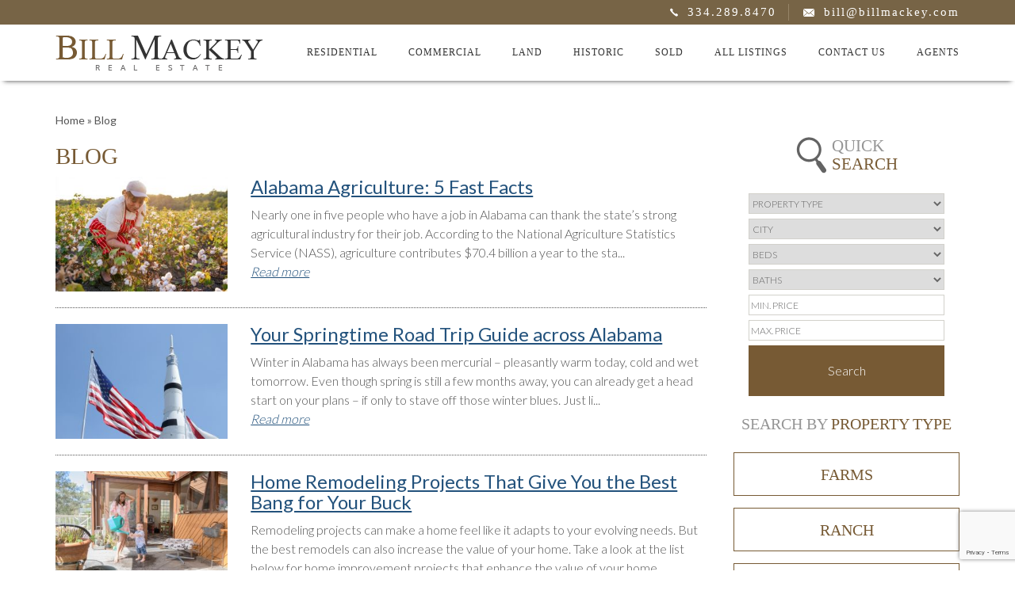

--- FILE ---
content_type: text/html; charset=UTF-8
request_url: https://www.billmackey.com/category/blog/
body_size: 12385
content:
<!DOCTYPE html>
<html lang="en-US">
<head>
	<meta charset="UTF-8" />
	<meta id="viewport-tag" name="viewport" content="width=device-width, initial-scale=1"/>
	
	<link rel="Shortcut Icon" href="https://www.billmackey.com/wp-content/themes/billmackey.com/images/favicon.png" type="image/x-icon">
	<link rel="pingback" href="https://www.billmackey.com/xmlrpc.php" />
	<meta name='robots' content='noindex, follow' />
	<style>img:is([sizes="auto" i], [sizes^="auto," i]) { contain-intrinsic-size: 3000px 1500px }</style>
	<meta name="msvalidate.01" content="9B8B10A3BC1567A484B93A7ABE2B0E9B" />
<meta name="google-site-verification" content="GtbZ-OCM5VYVFV4NaW-P0TCIFOEz96w0p3MdePUmnUk" />
<!-- Speed of this site is optimised by WP Performance Score Booster plugin v2.2.3 - https://dipakgajjar.com/wp-performance-score-booster/ -->

	<!-- This site is optimized with the Yoast SEO plugin v25.6 - https://yoast.com/wordpress/plugins/seo/ -->
	<title>Blog - Bill Mackey</title>
	<meta name="description" content="Bill Mackey focuses on buyers and sellers for rural, farm and crop lands and real estate in Alabama" />
	<meta property="og:locale" content="en_US" />
	<meta property="og:type" content="article" />
	<meta property="og:title" content="Blog - Bill Mackey" />
	<meta property="og:description" content="Bill Mackey focuses on buyers and sellers for rural, farm and crop lands and real estate in Alabama" />
	<meta property="og:url" content="https://www.billmackey.com/category/blog/" />
	<meta property="og:site_name" content="Bill Mackey Real Estate" />
	<meta name="twitter:card" content="summary_large_image" />
	<script type="application/ld+json" class="yoast-schema-graph">{"@context":"https://schema.org","@graph":[{"@type":"CollectionPage","@id":"https://www.billmackey.com/category/blog/","url":"https://www.billmackey.com/category/blog/","name":"Blog - Bill Mackey","isPartOf":{"@id":"https://www.billmackey.com/#website"},"primaryImageOfPage":{"@id":"https://www.billmackey.com/category/blog/#primaryimage"},"image":{"@id":"https://www.billmackey.com/category/blog/#primaryimage"},"thumbnailUrl":"https://www.billmackey.com/wp-content/uploads/2020/01/iStock-1180170448.jpg","description":"Bill Mackey focuses on buyers and sellers for rural, farm and crop lands and real estate in Alabama","breadcrumb":{"@id":"https://www.billmackey.com/category/blog/#breadcrumb"},"inLanguage":"en-US"},{"@type":"ImageObject","inLanguage":"en-US","@id":"https://www.billmackey.com/category/blog/#primaryimage","url":"https://www.billmackey.com/wp-content/uploads/2020/01/iStock-1180170448.jpg","contentUrl":"https://www.billmackey.com/wp-content/uploads/2020/01/iStock-1180170448.jpg","width":1024,"height":683,"caption":"1180170448"},{"@type":"BreadcrumbList","@id":"https://www.billmackey.com/category/blog/#breadcrumb","itemListElement":[{"@type":"ListItem","position":1,"name":"Home","item":"https://www.billmackey.com/"},{"@type":"ListItem","position":2,"name":"Blog"}]},{"@type":"WebSite","@id":"https://www.billmackey.com/#website","url":"https://www.billmackey.com/","name":"Bill Mackey Real Estate","description":"","potentialAction":[{"@type":"SearchAction","target":{"@type":"EntryPoint","urlTemplate":"https://www.billmackey.com/?s={search_term_string}"},"query-input":{"@type":"PropertyValueSpecification","valueRequired":true,"valueName":"search_term_string"}}],"inLanguage":"en-US"}]}</script>
	<!-- / Yoast SEO plugin. -->


<link rel='dns-prefetch' href='//www.billmackey.com' />
<link rel='dns-prefetch' href='//static.addtoany.com' />
<link rel='dns-prefetch' href='//cdn.vs12.com' />
<link rel='dns-prefetch' href='//maps.googleapis.com' />
<link rel='dns-prefetch' href='//cdn.thedesignpeople.net' />
<link rel='dns-prefetch' href='//fonts.googleapis.com' />
<link rel='dns-prefetch' href='//www.googletagmanager.com' />
<style>.ai-contact-wrap input.wpcf7-submit,
			    .ai-default-cf7wrap input.wpcf7-submit,
			    .error-forms input.wpcf7-submit {
			      background: #444444 !important;
			      color: #ffffff !important;
			    }
			    
			    .ai-contact-wrap input.wpcf7-submit:hover,
			    .ai-default-cf7wrap input.wpcf7-submit:hover,
			    .error-forms input.wpcf7-submit:hover {
			      background: #444444 !important;
			      color: #ffffff !important;
			    }
					.ai-default-cf7wrap input[type="text"]:focus, 
					.ai-default-cf7wrap input[type="tel"]:focus, 
					.ai-default-cf7wrap input[type="email"]:focus,
					.ai-default-cf7wrap select:focus,
					.ai-default-cf7wrap textarea:focus,
					.error-page-content-wrapper .error-forms input[type=text]:focus, 
					.error-page-content-wrapper .error-forms input[type=email]:focus, 
					.error-page-content-wrapper .error-forms input[type=phone]:focus,
					.error-page-content-wrapper .error-forms textarea:focus{
						border-color: #66afe9;
						outline: 0;
						-webkit-box-shadow: inset 0 1px 1px #66afe9, 0 0 8px #66afe9;
						box-shadow: inset 0 0 1px #66afe9, 0 0 8px #66afe9;
					}</style><link rel='stylesheet' id='wp-block-library-css' href='https://www.billmackey.com/wp-includes/css/dist/block-library/style.min.css' type='text/css' media='all' />
<style id='classic-theme-styles-inline-css' type='text/css'>
/*! This file is auto-generated */
.wp-block-button__link{color:#fff;background-color:#32373c;border-radius:9999px;box-shadow:none;text-decoration:none;padding:calc(.667em + 2px) calc(1.333em + 2px);font-size:1.125em}.wp-block-file__button{background:#32373c;color:#fff;text-decoration:none}
</style>
<style id='global-styles-inline-css' type='text/css'>
:root{--wp--preset--aspect-ratio--square: 1;--wp--preset--aspect-ratio--4-3: 4/3;--wp--preset--aspect-ratio--3-4: 3/4;--wp--preset--aspect-ratio--3-2: 3/2;--wp--preset--aspect-ratio--2-3: 2/3;--wp--preset--aspect-ratio--16-9: 16/9;--wp--preset--aspect-ratio--9-16: 9/16;--wp--preset--color--black: #000000;--wp--preset--color--cyan-bluish-gray: #abb8c3;--wp--preset--color--white: #ffffff;--wp--preset--color--pale-pink: #f78da7;--wp--preset--color--vivid-red: #cf2e2e;--wp--preset--color--luminous-vivid-orange: #ff6900;--wp--preset--color--luminous-vivid-amber: #fcb900;--wp--preset--color--light-green-cyan: #7bdcb5;--wp--preset--color--vivid-green-cyan: #00d084;--wp--preset--color--pale-cyan-blue: #8ed1fc;--wp--preset--color--vivid-cyan-blue: #0693e3;--wp--preset--color--vivid-purple: #9b51e0;--wp--preset--gradient--vivid-cyan-blue-to-vivid-purple: linear-gradient(135deg,rgba(6,147,227,1) 0%,rgb(155,81,224) 100%);--wp--preset--gradient--light-green-cyan-to-vivid-green-cyan: linear-gradient(135deg,rgb(122,220,180) 0%,rgb(0,208,130) 100%);--wp--preset--gradient--luminous-vivid-amber-to-luminous-vivid-orange: linear-gradient(135deg,rgba(252,185,0,1) 0%,rgba(255,105,0,1) 100%);--wp--preset--gradient--luminous-vivid-orange-to-vivid-red: linear-gradient(135deg,rgba(255,105,0,1) 0%,rgb(207,46,46) 100%);--wp--preset--gradient--very-light-gray-to-cyan-bluish-gray: linear-gradient(135deg,rgb(238,238,238) 0%,rgb(169,184,195) 100%);--wp--preset--gradient--cool-to-warm-spectrum: linear-gradient(135deg,rgb(74,234,220) 0%,rgb(151,120,209) 20%,rgb(207,42,186) 40%,rgb(238,44,130) 60%,rgb(251,105,98) 80%,rgb(254,248,76) 100%);--wp--preset--gradient--blush-light-purple: linear-gradient(135deg,rgb(255,206,236) 0%,rgb(152,150,240) 100%);--wp--preset--gradient--blush-bordeaux: linear-gradient(135deg,rgb(254,205,165) 0%,rgb(254,45,45) 50%,rgb(107,0,62) 100%);--wp--preset--gradient--luminous-dusk: linear-gradient(135deg,rgb(255,203,112) 0%,rgb(199,81,192) 50%,rgb(65,88,208) 100%);--wp--preset--gradient--pale-ocean: linear-gradient(135deg,rgb(255,245,203) 0%,rgb(182,227,212) 50%,rgb(51,167,181) 100%);--wp--preset--gradient--electric-grass: linear-gradient(135deg,rgb(202,248,128) 0%,rgb(113,206,126) 100%);--wp--preset--gradient--midnight: linear-gradient(135deg,rgb(2,3,129) 0%,rgb(40,116,252) 100%);--wp--preset--font-size--small: 13px;--wp--preset--font-size--medium: 20px;--wp--preset--font-size--large: 36px;--wp--preset--font-size--x-large: 42px;--wp--preset--spacing--20: 0.44rem;--wp--preset--spacing--30: 0.67rem;--wp--preset--spacing--40: 1rem;--wp--preset--spacing--50: 1.5rem;--wp--preset--spacing--60: 2.25rem;--wp--preset--spacing--70: 3.38rem;--wp--preset--spacing--80: 5.06rem;--wp--preset--shadow--natural: 6px 6px 9px rgba(0, 0, 0, 0.2);--wp--preset--shadow--deep: 12px 12px 50px rgba(0, 0, 0, 0.4);--wp--preset--shadow--sharp: 6px 6px 0px rgba(0, 0, 0, 0.2);--wp--preset--shadow--outlined: 6px 6px 0px -3px rgba(255, 255, 255, 1), 6px 6px rgba(0, 0, 0, 1);--wp--preset--shadow--crisp: 6px 6px 0px rgba(0, 0, 0, 1);}:where(.is-layout-flex){gap: 0.5em;}:where(.is-layout-grid){gap: 0.5em;}body .is-layout-flex{display: flex;}.is-layout-flex{flex-wrap: wrap;align-items: center;}.is-layout-flex > :is(*, div){margin: 0;}body .is-layout-grid{display: grid;}.is-layout-grid > :is(*, div){margin: 0;}:where(.wp-block-columns.is-layout-flex){gap: 2em;}:where(.wp-block-columns.is-layout-grid){gap: 2em;}:where(.wp-block-post-template.is-layout-flex){gap: 1.25em;}:where(.wp-block-post-template.is-layout-grid){gap: 1.25em;}.has-black-color{color: var(--wp--preset--color--black) !important;}.has-cyan-bluish-gray-color{color: var(--wp--preset--color--cyan-bluish-gray) !important;}.has-white-color{color: var(--wp--preset--color--white) !important;}.has-pale-pink-color{color: var(--wp--preset--color--pale-pink) !important;}.has-vivid-red-color{color: var(--wp--preset--color--vivid-red) !important;}.has-luminous-vivid-orange-color{color: var(--wp--preset--color--luminous-vivid-orange) !important;}.has-luminous-vivid-amber-color{color: var(--wp--preset--color--luminous-vivid-amber) !important;}.has-light-green-cyan-color{color: var(--wp--preset--color--light-green-cyan) !important;}.has-vivid-green-cyan-color{color: var(--wp--preset--color--vivid-green-cyan) !important;}.has-pale-cyan-blue-color{color: var(--wp--preset--color--pale-cyan-blue) !important;}.has-vivid-cyan-blue-color{color: var(--wp--preset--color--vivid-cyan-blue) !important;}.has-vivid-purple-color{color: var(--wp--preset--color--vivid-purple) !important;}.has-black-background-color{background-color: var(--wp--preset--color--black) !important;}.has-cyan-bluish-gray-background-color{background-color: var(--wp--preset--color--cyan-bluish-gray) !important;}.has-white-background-color{background-color: var(--wp--preset--color--white) !important;}.has-pale-pink-background-color{background-color: var(--wp--preset--color--pale-pink) !important;}.has-vivid-red-background-color{background-color: var(--wp--preset--color--vivid-red) !important;}.has-luminous-vivid-orange-background-color{background-color: var(--wp--preset--color--luminous-vivid-orange) !important;}.has-luminous-vivid-amber-background-color{background-color: var(--wp--preset--color--luminous-vivid-amber) !important;}.has-light-green-cyan-background-color{background-color: var(--wp--preset--color--light-green-cyan) !important;}.has-vivid-green-cyan-background-color{background-color: var(--wp--preset--color--vivid-green-cyan) !important;}.has-pale-cyan-blue-background-color{background-color: var(--wp--preset--color--pale-cyan-blue) !important;}.has-vivid-cyan-blue-background-color{background-color: var(--wp--preset--color--vivid-cyan-blue) !important;}.has-vivid-purple-background-color{background-color: var(--wp--preset--color--vivid-purple) !important;}.has-black-border-color{border-color: var(--wp--preset--color--black) !important;}.has-cyan-bluish-gray-border-color{border-color: var(--wp--preset--color--cyan-bluish-gray) !important;}.has-white-border-color{border-color: var(--wp--preset--color--white) !important;}.has-pale-pink-border-color{border-color: var(--wp--preset--color--pale-pink) !important;}.has-vivid-red-border-color{border-color: var(--wp--preset--color--vivid-red) !important;}.has-luminous-vivid-orange-border-color{border-color: var(--wp--preset--color--luminous-vivid-orange) !important;}.has-luminous-vivid-amber-border-color{border-color: var(--wp--preset--color--luminous-vivid-amber) !important;}.has-light-green-cyan-border-color{border-color: var(--wp--preset--color--light-green-cyan) !important;}.has-vivid-green-cyan-border-color{border-color: var(--wp--preset--color--vivid-green-cyan) !important;}.has-pale-cyan-blue-border-color{border-color: var(--wp--preset--color--pale-cyan-blue) !important;}.has-vivid-cyan-blue-border-color{border-color: var(--wp--preset--color--vivid-cyan-blue) !important;}.has-vivid-purple-border-color{border-color: var(--wp--preset--color--vivid-purple) !important;}.has-vivid-cyan-blue-to-vivid-purple-gradient-background{background: var(--wp--preset--gradient--vivid-cyan-blue-to-vivid-purple) !important;}.has-light-green-cyan-to-vivid-green-cyan-gradient-background{background: var(--wp--preset--gradient--light-green-cyan-to-vivid-green-cyan) !important;}.has-luminous-vivid-amber-to-luminous-vivid-orange-gradient-background{background: var(--wp--preset--gradient--luminous-vivid-amber-to-luminous-vivid-orange) !important;}.has-luminous-vivid-orange-to-vivid-red-gradient-background{background: var(--wp--preset--gradient--luminous-vivid-orange-to-vivid-red) !important;}.has-very-light-gray-to-cyan-bluish-gray-gradient-background{background: var(--wp--preset--gradient--very-light-gray-to-cyan-bluish-gray) !important;}.has-cool-to-warm-spectrum-gradient-background{background: var(--wp--preset--gradient--cool-to-warm-spectrum) !important;}.has-blush-light-purple-gradient-background{background: var(--wp--preset--gradient--blush-light-purple) !important;}.has-blush-bordeaux-gradient-background{background: var(--wp--preset--gradient--blush-bordeaux) !important;}.has-luminous-dusk-gradient-background{background: var(--wp--preset--gradient--luminous-dusk) !important;}.has-pale-ocean-gradient-background{background: var(--wp--preset--gradient--pale-ocean) !important;}.has-electric-grass-gradient-background{background: var(--wp--preset--gradient--electric-grass) !important;}.has-midnight-gradient-background{background: var(--wp--preset--gradient--midnight) !important;}.has-small-font-size{font-size: var(--wp--preset--font-size--small) !important;}.has-medium-font-size{font-size: var(--wp--preset--font-size--medium) !important;}.has-large-font-size{font-size: var(--wp--preset--font-size--large) !important;}.has-x-large-font-size{font-size: var(--wp--preset--font-size--x-large) !important;}
:where(.wp-block-post-template.is-layout-flex){gap: 1.25em;}:where(.wp-block-post-template.is-layout-grid){gap: 1.25em;}
:where(.wp-block-columns.is-layout-flex){gap: 2em;}:where(.wp-block-columns.is-layout-grid){gap: 2em;}
:root :where(.wp-block-pullquote){font-size: 1.5em;line-height: 1.6;}
</style>
<link rel='stylesheet' id='agentimage-font-css' href='//cdn.thedesignpeople.net/agentimage-font/fonts/agentimage.font.icons.css' type='text/css' media='all' />
<link rel='stylesheet' id='aios-agents-module-style-css' href='https://www.billmackey.com/wp-content/plugins/aios-agents-module-tdp/includes/view/css/agent-style.css' type='text/css' media='all' />
<link rel='stylesheet' id='aios-starter-theme-bootstrap-css' href='https://cdn.vs12.com/bootstrap/bootstrap.min.css' type='text/css' media='all' />
<link rel='stylesheet' id='aios-starter-theme-popup-style-css' href='https://cdn.vs12.com/libraries/css/aios-popup.min.css' type='text/css' media='all' />
<link rel='stylesheet' id='aios-initial-setup-frontend-style-css' href='https://cdn.vs12.com/libraries/css/frontend.min.css' type='text/css' media='all' />
<link rel='stylesheet' id='contact-form-7-css' href='https://www.billmackey.com/wp-content/plugins/contact-form-7/includes/css/styles.css' type='text/css' media='all' />
<link rel='stylesheet' id='google-font1-css' href='https://fonts.googleapis.com/css?family=Open+Sans%3A400%2C400italic%2C600%2C600italic%2C700%2C300italic%2C300' type='text/css' media='all' />
<link rel='stylesheet' id='google-font2-css' href='https://fonts.googleapis.com/css?family=Gilda+Display' type='text/css' media='all' />
<link rel='stylesheet' id='listing_slick_style-css' href='https://www.billmackey.com/wp-content/plugins/AIOS_Listings/lib/html/autoload/listing-templates/bordeaux-tabled/css/slick.css' type='text/css' media='all' />
<link rel='stylesheet' id='listing_default_theme_style-css' href='https://www.billmackey.com/wp-content/plugins/AIOS_Listings/lib/html/autoload/listing-templates/bordeaux-tabled/css/style.css' type='text/css' media='all' />
<link rel='stylesheet' id='theme-font-css' href='https://fonts.googleapis.com/css?family=Open+Sans:400,300,600,700,800%7CRaleway:400,500,600,700%7CLato:400,700,300&#038;0' type='text/css' media='all' />
<link rel='stylesheet' id='aios-starter-theme-style-css' href='https://www.billmackey.com/wp-content/themes/aios-starter-theme/style.css' type='text/css' media='all' />
<link rel='stylesheet' id='aios-starter-theme-child-style-css' href='https://www.billmackey.com/wp-content/themes/billmackey.com/style.css' type='text/css' media='all' />
<link rel='stylesheet' id='mobile-style-css' href='https://www.billmackey.com/wp-content/themes/billmackey.com/css/style-media-queries.css' type='text/css' media='all' />
<link rel='stylesheet' id='gray-css' href='https://www.billmackey.com/wp-content/themes/billmackey.com/css/gray.min.css' type='text/css' media='all' />
<link rel='stylesheet' id='bootstrap-css' href='https://www.billmackey.com/wp-content/themes/billmackey.com/css/bootstrap.css' type='text/css' media='all' />
<link rel='stylesheet' id='addtoany-css' href='https://www.billmackey.com/wp-content/plugins/add-to-any/addtoany.min.css' type='text/css' media='all' />
<script type="text/javascript" src="https://cdn.vs12.com/libraries/jquery/jquery-1.12.4-wp.js" id="jquery-core-js"></script>
<script type="text/javascript" src="https://cdn.vs12.com/libraries/jquery-migrate/jquery-migrate-1.4.1-wp.js" id="jquery-migrate-js"></script>
<script type="text/javascript" id="addtoany-core-js-before">
/* <![CDATA[ */
window.a2a_config=window.a2a_config||{};a2a_config.callbacks=[];a2a_config.overlays=[];a2a_config.templates={};
/* ]]> */
</script>
<script type="text/javascript" defer src="https://static.addtoany.com/menu/page.js" id="addtoany-core-js"></script>
<script type="text/javascript" defer src="https://www.billmackey.com/wp-content/plugins/add-to-any/addtoany.min.js" id="addtoany-jquery-js"></script>
<script type="text/javascript" src="https://cdn.vs12.com/libraries/js/bowser-scripts.js" id="aios-starter-theme-bowser-js"></script>
<script type="text/javascript" src="https://cdn.vs12.com/libraries/js/browser-selector.min.js" id="aios-starter-theme-crossbrowserselector-js"></script>
<script type="text/javascript" src="https://cdn.vs12.com/libraries/js/placeholders.min.js" id="aios-starter-theme-placeholder-js"></script>
<script type="text/javascript" async src="https://cdn.vs12.com/libraries/js/lazysizes.min.js" id="aios-lazysizes-js"></script>
<script type="text/javascript" src="https://cdn.vs12.com/bootstrap/bootstrap.min.js" id="aios-starter-theme-bootstrap-js-js"></script>
<script type="text/javascript" src="https://cdn.vs12.com/libraries/js/jquery.nav-tab-double-tap.min.js" id="aios-nav-double-tap-js"></script>
<script type="text/javascript" src="https://cdn.vs12.com/libraries/js/aios-popup.min.js" id="aios-starter-theme-popup-js"></script>
<script type="text/javascript" src="https://cdn.vs12.com/libraries/js/aios-default-libraries.min.js" id="aios-default-functions-js"></script>
<script type="text/javascript" src="https://cdn.vs12.com/libraries/js/aios-initial-setup-frontend.min.js" id="aios-initial-setup-frontend-scripts-js"></script>
<script type="text/javascript" src="https://www.billmackey.com/wp-content/plugins/aios-initial-setup/app/modules/contact-form-7-fix-date-field/js/contact-form7-normalize-date-field.js" id="aios-initial-setup-cf7-fix-date-field-js"></script>
<script type="text/javascript" src="https://maps.googleapis.com/maps/api/js?v=3.exp&amp;key=AIzaSyBPwX5q8MNHu54PSFNr5bC2TA7YLe67QMo" id="google-maps-js"></script>
<script type="text/javascript" id="listing_default_theme_script-js-extra">
/* <![CDATA[ */
var shared_var = {"ajax_url":"https:\/\/www.billmackey.com\/wp-admin\/admin-ajax.php"};
/* ]]> */
</script>
<script type="text/javascript" src="https://www.billmackey.com/wp-content/plugins/AIOS_Listings/lib/html/autoload/listing-templates/bordeaux-tabled/js/script.js" id="listing_default_theme_script-js"></script>
<script type="text/javascript" src="https://www.billmackey.com/wp-content/themes/aios-starter-theme/js/placeholders.min.js" id="aios-starter-theme-placeholders-js"></script>
<script type="text/javascript" src="https://www.billmackey.com/wp-content/themes/aios-starter-theme/js/html5.js" id="aios-starter-theme-html5-js"></script>
<script type="text/javascript" src="https://www.billmackey.com/wp-content/themes/aios-starter-theme/js/mobile-iframe-fix.js" id="aios-starter-theme-mobile-iframe-fix-js"></script>
<script type="text/javascript" src="https://www.billmackey.com/wp-content/themes/aios-starter-theme/js/global.js" id="aios-starter-theme-global-js"></script>
<script type="text/javascript" src="https://www.billmackey.com/wp-content/themes/billmackey.com/js/scripts.js" id="aios-starter-theme-child-script-js"></script>
<script type="text/javascript" src="https://www.billmackey.com/wp-content/themes/billmackey.com/js/double-tap.js" id="double-tap-js"></script>
<script type="text/javascript" src="https://www.billmackey.com/wp-content/themes/billmackey.com/js/jquery.gray.min.js" id="jquery-gray-js"></script>
<script type="text/javascript" src="https://www.billmackey.com/wp-content/themes/billmackey.com/js/jquery.rwdImageMaps.min.js" id="rwdImageMaps-js"></script>
<script type="application/ld+json">{
    "@context": "https:\/\/schema.org",
    "@graph": [
        [
            [
                {
                    "@type": "SiteNavigationElement",
                    "name": "Residential",
                    "url": "https:\/\/www.billmackey.com\/property-type\/residential\/"
                },
                {
                    "@type": "SiteNavigationElement",
                    "name": "Active Residential Listings",
                    "url": "https:\/\/www.billmackey.com\/property-type\/residential\/"
                },
                {
                    "@type": "SiteNavigationElement",
                    "name": "Commercial",
                    "url": "https:\/\/www.billmackey.com\/property-type\/commercial\/"
                },
                {
                    "@type": "SiteNavigationElement",
                    "name": "Active Commercial Listings",
                    "url": "https:\/\/www.billmackey.com\/property-type\/commercial\/"
                },
                {
                    "@type": "SiteNavigationElement",
                    "name": "Land",
                    "url": "https:\/\/www.billmackey.com\/property-type\/land\/"
                },
                {
                    "@type": "SiteNavigationElement",
                    "name": "Active Land Listings",
                    "url": "https:\/\/www.billmackey.com\/property-type\/land\/"
                },
                {
                    "@type": "SiteNavigationElement",
                    "name": "Farm",
                    "url": "#"
                },
                {
                    "@type": "SiteNavigationElement",
                    "name": "Active Farm  Listings",
                    "url": "https:\/\/www.billmackey.com\/property-type\/farm\/"
                },
                {
                    "@type": "SiteNavigationElement",
                    "name": "Ranch",
                    "url": "#"
                },
                {
                    "@type": "SiteNavigationElement",
                    "name": "Active Ranch  Listings",
                    "url": "https:\/\/www.billmackey.com\/property-type\/ranch\/"
                },
                {
                    "@type": "SiteNavigationElement",
                    "name": "Timberland",
                    "url": "#"
                },
                {
                    "@type": "SiteNavigationElement",
                    "name": "Active Timberland  Listings",
                    "url": "https:\/\/www.billmackey.com\/property-type\/timberland\/"
                },
                {
                    "@type": "SiteNavigationElement",
                    "name": "Historic",
                    "url": "https:\/\/www.billmackey.com\/property-type\/historic-residential\/"
                },
                {
                    "@type": "SiteNavigationElement",
                    "name": "Sold",
                    "url": "https:\/\/www.billmackey.com\/property-status\/sold\/"
                },
                {
                    "@type": "SiteNavigationElement",
                    "name": "All Listings",
                    "url": "https:\/\/www.billmackey.com\/all-listings\/"
                },
                {
                    "@type": "SiteNavigationElement",
                    "name": "Active Listings",
                    "url": "https:\/\/www.billmackey.com\/all-listings\/"
                },
                {
                    "@type": "SiteNavigationElement",
                    "name": "Contact Us",
                    "url": "https:\/\/www.billmackey.com\/contact-us\/"
                },
                {
                    "@type": "SiteNavigationElement",
                    "name": "Blog",
                    "url": "https:\/\/www.billmackey.com\/category\/blog\/"
                },
                {
                    "@type": "SiteNavigationElement",
                    "name": "Agents",
                    "url": "https:\/\/www.billmackey.com\/agents\/"
                }
            ]
        ]
    ]
}</script>
            <style type="text/css" media="all">.aios-slider.aios-slider-template-default .splide:not(.is-initialized):not(.is-rendered){background:#dedede;visibility:visible}.aios-slider.aios-slider-template-default .splide:not(.is-initialized):not(.is-rendered) .splide__arrows,
.aios-slider.aios-slider-template-default .splide:not(.is-initialized):not(.is-rendered) .aios-slider-tagline{display:none}.aios-slider.aios-slider-template-default .splide:not(.is-initialized):not(.is-rendered) .splide__list{position:relative;display:block}.aios-slider.aios-slider-template-default .splide:not(.is-initialized):not(.is-rendered) .aios-slider-slide{position:relative;display:block}.aios-slider.aios-slider-template-default .splide:not(.is-initialized):not(.is-rendered) .aios-slider-slide:nth-child(n+2){display:none}.aios-slider.aios-slider-template-default .splide:not(.is-initialized):not(.is-rendered) .aios-slider-volume,
.aios-slider.aios-slider-template-default .splide:not(.is-initialized):not(.is-rendered) .aios-slider-custom-video button,
.aios-slider.aios-slider-template-default .splide:not(.is-initialized):not(.is-rendered) .aios-slider-slide:nth-child(n+2){display:none}.aios-slider.aios-slider-template-default .splide:not(.is-initialized):not(.is-rendered) .aios-slider-img{user-select:none;position:relative;display:block;pointer-events:auto;background:#dedede;overflow:hidden}.aios-slider.aios-slider-template-default .splide:not(.is-initialized):not(.is-rendered) .aios-slider-img img{position:absolute;top:0;left:0;width:100%;height:100%;object-fit:cover;object-position:center center;pointer-events:none}.aios-slider.aios-slider-template-default .splide:not(.is-initialized):not(.is-rendered) .aios-slider-img canvas{display:block;width:100%}.aios-slider.aios-slider-template-default .splide:not(.is-initialized):not(.is-rendered) .aios-slider-custom-video{position:relative;display:block;overflow:hidden}.aios-slider.aios-slider-template-default .splide:not(.is-initialized):not(.is-rendered) .aios-slider-custom-video video{position:absolute;top:0;left:0;width:100%;height:100%;object-fit:cover;object-position:center center}.aios-slider.aios-slider-template-default .splide:not(.is-initialized):not(.is-rendered) .aios-slider-custom-video canvas{display:block;width:100%}</style>
        <meta name="generator" content="Site Kit by Google 1.158.0" />
<script>
(function($){
	var siteAdjustments = {
		init: function(){
			this.addToAny_fix();
		},

		addToAny_fix: function(){
			$('.aios-listings-page #pop-light.property-pop').detach().appendTo('body.aios-listings-page');

			$(window).scroll( function() { 
				$(".a2a_menu, .a2a_overlay, #a2apage_overlay").hide(); 
			});
		}
	}

	$('document').ready(function(){siteAdjustments.init();});
})(jQuery);
</script>
<!-- Google Tag Manager -->
<script>(function(w,d,s,l,i){w[l]=w[l]||[];w[l].push({'gtm.start':
new Date().getTime(),event:'gtm.js'});var f=d.getElementsByTagName(s)[0],
j=d.createElement(s),dl=l!='dataLayer'?'&l='+l:'';j.async=true;j.src=
'https://www.googletagmanager.com/gtm.js?id='+i+dl;f.parentNode.insertBefore(j,f);
})(window,document,'script','dataLayer','GTM-NBWMKNS');</script>
<!-- End Google Tag Manager -->

<!-- Global site tag (gtag.js) - Google Analytics -->
<script async src="https://www.googletagmanager.com/gtag/js?id=UA-3733002-1"></script>
<script>
  window.dataLayer = window.dataLayer || [];
  function gtag(){dataLayer.push(arguments);}
  gtag('js', new Date());

  gtag('config', 'UA-3733002-1');
</script>

<script type="application/ld+json">{"@context":"https://schema.org","@type":"RealEstateAgent","name":"Bill Mackey Real Estate","image":"https://www.billmackey.com/wp-content/themes/billmackey.com/images/logo.png","@id":"https://www.billmackey.com/","url":"https://www.billmackey.com/","telephone":"334.289.8470","priceRange":"$$","address":{"@type":"PostalAddress","streetAddress":"210 N Strawberry Ave","addressLocality":"Demopolis","addressRegion":"AL","postalCode":"36732","addressCountry":"US"},"geo":{"@type":"GeoCoordinates","latitude":32.5181489,"longitude":-87.836153},"openingHoursSpecification":{"@type":"OpeningHoursSpecification","dayOfWeek":["Monday","Tuesday","Wednesday","Thursday","Friday"],"opens":"08:00","closes":"15:00"}}</script>

<!-- Site Navigation --><script type="application/ld+json">{"@context":"https://schema.org","@type":"WebSiteElement","SiteNavigationElement":[{"@type":"SiteNavigationElement","name":"Home","url":"https://www.billmackey.com"},{"@type":"SiteNavigationElement","name":"Commercial","url":"https://www.billmackey.com/property-type/commercial/"},{"@type":"SiteNavigationElement","name":"Land","url":"https://www.billmackey.com/property-type/land/"},{"@type":"SiteNavigationElement","name":"Historic","url":"https://www.billmackey.com/property-type/historic-residential/"},{"@type":"SiteNavigationElement","name":"Sold","url":"https://www.billmackey.com/property-type/historic-residential/"},{"@type":"SiteNavigationElement","name":"All Listings","url":"https://www.billmackey.com/all-listings/"},{"@type":"SiteNavigationElement","name":"Contact","url":"https://www.billmackey.com/contact-us/"}]}</script><link rel="icon" href="https://www.billmackey.com/wp-content/uploads/2024/09/cropped-favicon-new-32x32.png" sizes="32x32" />
<link rel="icon" href="https://www.billmackey.com/wp-content/uploads/2024/09/cropped-favicon-new-192x192.png" sizes="192x192" />
<link rel="apple-touch-icon" href="https://www.billmackey.com/wp-content/uploads/2024/09/cropped-favicon-new-180x180.png" />
<meta name="msapplication-TileImage" content="https://www.billmackey.com/wp-content/uploads/2024/09/cropped-favicon-new-270x270.png" />
		<style type="text/css" id="wp-custom-css">
			.post.type-post a {
	    color: #23527c;
    text-decoration: underline;
}
h2.archive-subtitle {
    margin-top: 0;
}
#hp-slideshow .cycloneslider-caption .cycloneslider-caption-title, 
#hp-slideshow .cycloneslider-caption .cycloneslider-caption-title span {
	display:none;
}		</style>
		
<!-- Global site tag (gtag.js) - Google Analytics -->
  <script async src="https://www.googletagmanager.com/gtag/js?id=G-FWZGME4DEX"></script>
  <script>
    window.dataLayer = window.dataLayer || [];
    function gtag(){dataLayer.push(arguments);}
    gtag('js', new Date());
  
    gtag('config', 'G-FWZGME4DEX');
  </script></head>
<body class="archive category category-blog category-74 wp-theme-aios-starter-theme wp-child-theme-billmackeycom ip-container post-post-alabama-agriculture-5-fast-facts">
<!-- Google Tag Manager (noscript) -->
<noscript><iframe src="https://www.googletagmanager.com/ns.html?id=GTM-NBWMKNS"
height="0" width="0" style="display:none;visibility:hidden"></iframe></noscript>
<!-- End Google Tag Manager (noscript) -->
<div class="mobile-header">
	</div>
<header id="main-header">
	<div class="upper-header hidden-xs hidden-sm">
		<div class="container">
			<div class="header-contact">
							<div class="textwidget"><div class="header-contact-inner">
	<p><span class="ai-phone"></span>334.289.8470</p>
	<p><span class="ai-envelope-f"></span><a class="asis-mailto-obfuscated-email-hidden asis-mailto-obfuscated-email " aria-label="bill(at)billmackey(dotted)com" data-value="bill(at)billmackey(dotted)com">bill(at)billmackey(dotted)com</a></p>
</div></div>
					</div>
		</div>
	</div>
	<div class="lower-header">
		<div class="container">
			<div class="row">
				<div class="col-md-3">
					<div id="header-logo">
									<div class="textwidget"><a href="https://www.billmackey.com">
	<img src="https://www.billmackey.com/wp-content/themes/billmackey.com/images/logo.png" alt="Bill Mackey Logo">
</a></div>
							</div>
				</div>
				<div class="col-md-9">
					<nav id="main-nav" class="hidden-xs hidden-sm">
						<div class="menu-main-menu-container"><ul id="nav" class="menu"><li id="menu-item-8819" class="menu-item menu-item-type-custom menu-item-object-custom menu-item-has-children menu-item-8819"><a href="https://www.billmackey.com/property-type/residential/">Residential</a>
<ul class="sub-menu">
	<li id="menu-item-8818" class="menu-item menu-item-type-taxonomy menu-item-object-property_type menu-item-8818"><a href="https://www.billmackey.com/property-type/residential/">Active Residential Listings</a></li>
</ul>
</li>
<li id="menu-item-8820" class="menu-item menu-item-type-custom menu-item-object-custom menu-item-has-children menu-item-8820"><a href="https://www.billmackey.com/property-type/commercial/">Commercial</a>
<ul class="sub-menu">
	<li id="menu-item-8747" class="menu-item menu-item-type-taxonomy menu-item-object-property_type menu-item-8747"><a href="https://www.billmackey.com/property-type/commercial/">Active Commercial Listings</a></li>
</ul>
</li>
<li id="menu-item-8823" class="menu-item menu-item-type-custom menu-item-object-custom menu-item-has-children menu-item-8823"><a href="https://www.billmackey.com/property-type/land/">Land</a>
<ul class="sub-menu">
	<li id="menu-item-8824" class="menu-item menu-item-type-taxonomy menu-item-object-property_type menu-item-8824"><a href="https://www.billmackey.com/property-type/land/">Active Land Listings</a></li>
	<li id="menu-item-8825" class="menu-item menu-item-type-custom menu-item-object-custom menu-item-has-children menu-item-8825"><a href="#">Farm</a>
	<ul class="sub-menu">
		<li id="menu-item-8751" class="menu-item menu-item-type-taxonomy menu-item-object-property_type menu-item-8751"><a href="https://www.billmackey.com/property-type/farm/">Active Farm  Listings</a></li>
	</ul>
</li>
	<li id="menu-item-8826" class="menu-item menu-item-type-custom menu-item-object-custom menu-item-has-children menu-item-8826"><a href="#">Ranch</a>
	<ul class="sub-menu">
		<li id="menu-item-8753" class="menu-item menu-item-type-taxonomy menu-item-object-property_type menu-item-8753"><a href="https://www.billmackey.com/property-type/ranch/">Active Ranch  Listings</a></li>
	</ul>
</li>
	<li id="menu-item-8827" class="menu-item menu-item-type-custom menu-item-object-custom menu-item-has-children menu-item-8827"><a href="#">Timberland</a>
	<ul class="sub-menu">
		<li id="menu-item-8754" class="menu-item menu-item-type-taxonomy menu-item-object-property_type menu-item-8754"><a href="https://www.billmackey.com/property-type/timberland/">Active Timberland  Listings</a></li>
	</ul>
</li>
</ul>
</li>
<li id="menu-item-9985" class="menu-item menu-item-type-taxonomy menu-item-object-property_type menu-item-9985"><a href="https://www.billmackey.com/property-type/historic-residential/">Historic</a></li>
<li id="menu-item-12488" class="menu-item menu-item-type-taxonomy menu-item-object-property_status menu-item-12488"><a href="https://www.billmackey.com/property-status/sold/">Sold</a></li>
<li id="menu-item-8822" class="menu-item menu-item-type-custom menu-item-object-custom menu-item-has-children menu-item-8822"><a href="https://www.billmackey.com/all-listings/">All Listings</a>
<ul class="sub-menu">
	<li id="menu-item-83" class="menu-item menu-item-type-post_type menu-item-object-page menu-item-83"><a href="https://www.billmackey.com/all-listings/">Active Listings</a></li>
</ul>
</li>
<li id="menu-item-84" class="menu-item menu-item-type-post_type menu-item-object-page current-menu-ancestor current-menu-parent current_page_parent current_page_ancestor menu-item-has-children menu-item-84"><a href="https://www.billmackey.com/contact-us/">Contact Us</a>
<ul class="sub-menu">
	<li id="menu-item-12842" class="menu-item menu-item-type-taxonomy menu-item-object-category current-menu-item menu-item-12842"><a href="https://www.billmackey.com/category/blog/" aria-current="page">Blog</a></li>
</ul>
</li>
<li id="menu-item-85" class="menu-item menu-item-type-post_type menu-item-object-page menu-item-85"><a href="https://www.billmackey.com/agents/">Agents</a></li>
</ul></div>					</nav>
				</div>
			</div>
		</div>
	</div>
</header>

<main id="maincontainerhp">
		<div class="container-fluid" id="page-wrapper">
		<div class="row">
			<div class="container">
			<p class="yoast-breadcrumbs"><span><span property="itemListElement" typeof="ListItem"><a property="item" typeof="WebPage" href="https://www.billmackey.com/"><span property="name">Home</span></a><meta property="position" content="1"></span> » <span class="breadcrumb_last" property="itemListElement" typeof="ListItem"><span property="name">Blog</span><meta property="position" content="2"></span></span></p>	<div id="content-sidebar">
	<div id="content" class="hfeed">
			
									<h1 class="archive-title">Blog</h1>
			
		
	
		
				
		<div id="post-20514" class="post-20514 post type-post status-publish format-standard has-post-thumbnail hentry category-blog">

			<div class="entry">
				<div class="archive-thumbnail">
					<a href="https://www.billmackey.com/alabama-agriculture-5-fast-facts/"><img width="300" height="200" src="https://www.billmackey.com/wp-content/uploads/2020/01/iStock-1180170448-300x200.jpg" class="attachment-medium size-medium wp-post-image" alt="" decoding="async" fetchpriority="high" /></a>
				</div>
				<div class="archive-content archive-has-thumbnail">
					<h2 class="archive-subtitle"><a href="https://www.billmackey.com/alabama-agriculture-5-fast-facts/">Alabama Agriculture: 5 Fast Facts</a></h2>
											

Nearly one in five people who have a job in Alabama can thank the state’s strong agricultural industry for their job. According to the National Agriculture Statistics Service (NASS), agriculture contributes $70.4 billion a year to the sta...										<p><a class="archive-more" href="https://www.billmackey.com/alabama-agriculture-5-fast-facts/">Read more</a></p>
				</div>
				<div class="clearfix"></div>

			</div>

		</div>
		
				
		<div id="post-20509" class="post-20509 post type-post status-publish format-standard has-post-thumbnail hentry category-blog">

			<div class="entry">
				<div class="archive-thumbnail">
					<a href="https://www.billmackey.com/your-springtime-road-trip-guide-across-alabama/"><img width="300" height="200" src="https://www.billmackey.com/wp-content/uploads/2020/01/iStock-182903120-300x200.jpg" class="attachment-medium size-medium wp-post-image" alt="" decoding="async" /></a>
				</div>
				<div class="archive-content archive-has-thumbnail">
					<h2 class="archive-subtitle"><a href="https://www.billmackey.com/your-springtime-road-trip-guide-across-alabama/">Your Springtime Road Trip Guide across Alabama</a></h2>
											

Winter in Alabama has always been mercurial – pleasantly warm today, cold and wet tomorrow. Even though spring is still a few months away, you can already get a head start on your plans – if only to stave off those winter blues. Just li...										<p><a class="archive-more" href="https://www.billmackey.com/your-springtime-road-trip-guide-across-alabama/">Read more</a></p>
				</div>
				<div class="clearfix"></div>

			</div>

		</div>
		
				
		<div id="post-20505" class="post-20505 post type-post status-publish format-standard has-post-thumbnail hentry category-blog">

			<div class="entry">
				<div class="archive-thumbnail">
					<a href="https://www.billmackey.com/home-remodeling-projects-that-give-you-the-best-bang-for-your-buck/"><img width="300" height="200" src="https://www.billmackey.com/wp-content/uploads/2020/01/iStock-911034612-300x200.jpg" class="attachment-medium size-medium wp-post-image" alt="" decoding="async" /></a>
				</div>
				<div class="archive-content archive-has-thumbnail">
					<h2 class="archive-subtitle"><a href="https://www.billmackey.com/home-remodeling-projects-that-give-you-the-best-bang-for-your-buck/">Home Remodeling Projects That Give You the Best Bang for Your Buck</a></h2>
											

Remodeling projects can make a home feel like it adapts to your evolving needs. But the best remodels can also increase the value of your home. Take a look at the list below for home improvement projects that enhance the value of your home ...										<p><a class="archive-more" href="https://www.billmackey.com/home-remodeling-projects-that-give-you-the-best-bang-for-your-buck/">Read more</a></p>
				</div>
				<div class="clearfix"></div>

			</div>

		</div>
		
				
		<div id="post-20501" class="post-20501 post type-post status-publish format-standard has-post-thumbnail hentry category-blog">

			<div class="entry">
				<div class="archive-thumbnail">
					<a href="https://www.billmackey.com/buying-a-home-add-these-5-monthly-expenses-to-your-budget/"><img width="300" height="179" src="https://www.billmackey.com/wp-content/uploads/2020/01/iStock-1045301942-300x179.jpg" class="attachment-medium size-medium wp-post-image" alt="" decoding="async" /></a>
				</div>
				<div class="archive-content archive-has-thumbnail">
					<h2 class="archive-subtitle"><a href="https://www.billmackey.com/buying-a-home-add-these-5-monthly-expenses-to-your-budget/">Buying a Home? Add These 5 Monthly Expenses to Your Budget</a></h2>
											 

Mortgage payments often receive the bulk of the attention when homebuyers start shopping for a new home. No surprise there. We won’t argue that getting the best mortgage terms works in your favor. However, we recommend taking the time to...										<p><a class="archive-more" href="https://www.billmackey.com/buying-a-home-add-these-5-monthly-expenses-to-your-budget/">Read more</a></p>
				</div>
				<div class="clearfix"></div>

			</div>

		</div>
		
				
		<div id="post-20412" class="post-20412 post type-post status-publish format-standard hentry category-blog">

			<div class="entry">
				<div class="archive-thumbnail">
					<a href="https://www.billmackey.com/general-information-about-alabama-agriculture/"></a>
				</div>
				<div class="archive-content ">
					<h2 class="archive-subtitle"><a href="https://www.billmackey.com/general-information-about-alabama-agriculture/">General Information about Alabama Agriculture</a></h2>
											Agriculture in Alabama

The economy of Alabama is buoyed by two industries – agriculture and forestry. In fact, agriculture is responsible for about $70.4 billion of the Yellowhammer  State's annual revenue. When you sit on soil so rich, ma...										<p><a class="archive-more" href="https://www.billmackey.com/general-information-about-alabama-agriculture/">Read more</a></p>
				</div>
				<div class="clearfix"></div>

			</div>

		</div>
		
				
		<div id="post-20410" class="post-20410 post type-post status-publish format-standard hentry category-blog">

			<div class="entry">
				<div class="archive-thumbnail">
					<a href="https://www.billmackey.com/general-information-about-the-life-in-alabama/"></a>
				</div>
				<div class="archive-content ">
					<h2 class="archive-subtitle"><a href="https://www.billmackey.com/general-information-about-the-life-in-alabama/">General Information about the life in Alabama</a></h2>
											Life in Alabama

Alabama is a land of stunning natural beauty. Residents here have the distinct opportunity to live amid breathtaking mountain scenery, a selection of stunning bodies of water, and so much more. The state is also home to sever...										<p><a class="archive-more" href="https://www.billmackey.com/general-information-about-the-life-in-alabama/">Read more</a></p>
				</div>
				<div class="clearfix"></div>

			</div>

		</div>
		
				
		<div id="post-20407" class="post-20407 post type-post status-publish format-standard hentry category-blog">

			<div class="entry">
				<div class="archive-thumbnail">
					<a href="https://www.billmackey.com/general-information-about-selling-properties/"></a>
				</div>
				<div class="archive-content ">
					<h2 class="archive-subtitle"><a href="https://www.billmackey.com/general-information-about-selling-properties/">General Information about Selling Properties</a></h2>
											Sellers

The best way to sell land is throughfirst making it distinct from  selling a standard home. And we prepared a guide that will show you these  differences and how you can market your land more effectively.

Land market vs. home mark...										<p><a class="archive-more" href="https://www.billmackey.com/general-information-about-selling-properties/">Read more</a></p>
				</div>
				<div class="clearfix"></div>

			</div>

		</div>
		
				
		<div id="post-20405" class="post-20405 post type-post status-publish format-standard hentry category-blog">

			<div class="entry">
				<div class="archive-thumbnail">
					<a href="https://www.billmackey.com/general-information-about-buying-properties/"></a>
				</div>
				<div class="archive-content ">
					<h2 class="archive-subtitle"><a href="https://www.billmackey.com/general-information-about-buying-properties/">General Information about Buying Properties</a></h2>
											Buyers

A  great deal of preparation goes into buying real estate. This is especially daunting for first-time buyers. But if you follow some basic guidelines, do some research,  and consult the right experts, you can get the property you desi...										<p><a class="archive-more" href="https://www.billmackey.com/general-information-about-buying-properties/">Read more</a></p>
				</div>
				<div class="clearfix"></div>

			</div>

		</div>
		
				
		<div id="post-20403" class="post-20403 post type-post status-publish format-standard has-post-thumbnail hentry category-blog">

			<div class="entry">
				<div class="archive-thumbnail">
					<a href="https://www.billmackey.com/the-basics-of-organic-farming/"><img width="300" height="247" src="https://www.billmackey.com/wp-content/uploads/2019/11/iStock-887287274-300x247.jpg" class="attachment-medium size-medium wp-post-image" alt="" decoding="async" /></a>
				</div>
				<div class="archive-content archive-has-thumbnail">
					<h2 class="archive-subtitle"><a href="https://www.billmackey.com/the-basics-of-organic-farming/">The Basics of Organic Farming</a></h2>
											

Organic farming was introduced in Alabama as early as the 1980s, but didn’t take off until the late 1990s. As people grew more aware of the potential effects of synthetic chemicals to their health and the environment, the demand for organ...										<p><a class="archive-more" href="https://www.billmackey.com/the-basics-of-organic-farming/">Read more</a></p>
				</div>
				<div class="clearfix"></div>

			</div>

		</div>
		
				
		<div id="post-20401" class="post-20401 post type-post status-publish format-standard has-post-thumbnail hentry category-blog">

			<div class="entry">
				<div class="archive-thumbnail">
					<a href="https://www.billmackey.com/best-winter-activities-in-west-alabama/"><img width="300" height="200" src="https://www.billmackey.com/wp-content/uploads/2019/11/iStock-149361482-300x200.jpg" class="attachment-medium size-medium wp-post-image" alt="" decoding="async" /></a>
				</div>
				<div class="archive-content archive-has-thumbnail">
					<h2 class="archive-subtitle"><a href="https://www.billmackey.com/best-winter-activities-in-west-alabama/">Best Winter Activities in West Alabama</a></h2>
											

West Alabama gets delightfully mild winters, making it a great place to be in during the season. While many snowbirds flock to the beaches in the state’s coastal areas, more and more people are discovering the small town rural charm of We...										<p><a class="archive-more" href="https://www.billmackey.com/best-winter-activities-in-west-alabama/">Read more</a></p>
				</div>
				<div class="clearfix"></div>

			</div>

		</div>
		
	
	<div class="page-links">
		<span aria-current="page" class="page-numbers current">1</span>
<a class="page-numbers" href="https://www.billmackey.com/category/blog/page/2/">2</a>
<a class="page-numbers" href="https://www.billmackey.com/category/blog/page/3/">3</a>
<a class="next page-numbers" href="https://www.billmackey.com/category/blog/page/2/">Next &raquo;</a>	</div>

		
    </div><!-- end #content -->

<div class="sidebar">
<div id="text-13" class="widget-set widget_text">			<div class="textwidget"><div class="col-xs-12" id="ip-qs">
<form action="https://www.billmackey.com/all-listings" method="get">
	<div class="qs-inputs">
		<div class="qs-title">
			<img src="https://www.billmackey.com/wp-content/themes/billmackey.com/images/magni.png" alt="Magnifier">
			<h2>Quick<br><span>Search</span></h2>
		</div>
		<div class="qs-block">
			<select name="type">
				<option value="">Property Type</option>
				<option value="commercial">Commercial</option>
				<option value="land">Land</option>
				<option value="lease">Lease</option>
				<option value="ranch">Ranch</option>
				<option value="residential">Residential</option>
				<option value="single family">Single Family</option>
			</select>
			<select name="city">
				<option value="">City</option>
				<option value="Demopolis">Demopolis</option>
				<option value="Selma">Selma</option>
				<option value="Magnolia">Magnolia</option>
				<option value="Gallion">Gallion</option>
				<option value="Tuscaloosa">Tuscaloosa</option>
				<option value="Linden">Linden</option>
				<option value="Marion">Marion</option>
				<option value="Forkland">Forkland</option>
				<option value="Geiger">Geiger</option>
				<option value="Faunsdale">Faunsdale</option>
				<option value="Epes">Epes</option>
				<option value="Browns">Browns</option>
				<option value="Livingston">Livingston</option>
				<option value="Sprott">Sprott</option>
				<option value="Thomaston">Thomaston</option>
				<option value="Perry County">Perry County</option>
				<option value="York">York</option>
				<option value="Scottsboro">Scottsboro</option>
				<option value="Paradise Point - Alberta">Paradise Point - Alberta</option>
				<option value="Greensboro">Greensboro</option>
				<option value="Alberta">Alberta</option>
				<option value="Sumter County">Sumter County</option>
				<option value="Newbern">Newbern</option>
				<option value="Valley Grand">Valley Grand</option>
				<option value="Uniontown">Uniontown</option>
				<option value="West of Marion">West Of Marion</option>
				<option value="N of Marion">N Of Marion</option>
				<option value="Hale Co">Hale Co</option>
				<option value="Moundville">Moundville</option>
				<option value="Dallas County">Dallas County</option>
				<option value="Marion Jct.">Marion Jct.</option>
				<option value="Marion, Jct.">Marion, Jct.</option>
				<option value="Catherine">Catherine</option>
				<option value="Boyd">Boyd</option>
				<option value="Aliceville">Aliceville</option>
				<option value="Akron">Akron</option>
				<option value="Myrtlewood">Myrtlewood</option>
				<option value="South Marion">South Marion</option>
				<option value="Salt Well">Salt Well</option>
				<option value="Eutaw">Eutaw</option>
				<option value="Boligee">Boligee</option>
				<option value="Furnace">Furnace</option>
				<option value="Union">Union</option>
				<option value="Brent">Brent</option>
				<option value="Sawyerville">Sawyerville</option>
				<option value="Spring Hill">Spring Hill</option>
				<option value="Marion Junction">Marion Junction</option>
				<option value="Cuba">Cuba</option>
				<option value="Dayton">Dayton</option>
				<option value="Brookwood">Brookwood</option>
				<option value="Linden ">Linden </option>
				<option value="Jefferson">Jefferson</option>
				<option value="MARION">MARION</option>
				<option value="Orrville">Orrville</option>
				<option value="Pleasant Hill">Pleasant Hill</option>
				<option value="Montevallo">Montevallo</option>
				<option value="Lisman">Lisman</option>
				<option value="Thomasville">Thomasville</option>
				<option value="Coatopa">Coatopa</option>
				<option value="Lowndesboro">Lowndesboro</option>
			</select>
		</div>
		<div class="qs-block">
			<select name="min_bed">
				<option value="">Beds</option>
				<option value="0">Any</option>
				<option value="1">1+</option>
				<option value="2">2+</option>
				<option value="3">3+</option>
				<option value="4">4+</option>
				<option value="5">5+</option>
			</select>
			<select name="min_bath">
				<option value="">Baths</option>
				<option value="0">Any</option>
				<option value="1">1+</option>
				<option value="2">2+</option>
				<option value="3">3+</option>
				<option value="4">4+</option>
				<option value="5">5+</option>
			</select>
		</div>
		<div class="qs-block">
			<input type="text" name="min_price" placeholder="Min. Price" id="qsTextField" class="numericQSfield">
			<!-- <select name="min_price">
				<option value="">Min price</option>
				<option value="100000">100,000+</option>
				<option value="200000">200,000+</option>
				<option value="300000">300,000+</option>
				<option value="400000">400,000+</option>
				<option value="500000">500,000+</option>
				<option value="600000">600,000+</option>
				<option value="700000">700,000+</option>
				<option value="800000">800,000+</option>
				<option value="900000">900,000+</option>
				<option value="1000000">1,000,000+</option>
				<option value="1100000">1,100,000+</option>
				<option value="1200000">1,200,000+</option>
				<option value="1300000">1,300,000+</option>
				<option value="1400000">1,400,000+</option>
				<option value="1500000">1,500,000+</option>
				<option value="1600000">1,600,000+</option>
				<option value="1700000">1,700,000+</option>
				<option value="1800000">1,800,000+</option>
				<option value="1900000">1,900,000+</option>
				<option value="2000000">2,000,000+</option>
				<option value="2100000">2,100,000+</option>
				<option value="2200000">2,200,000+</option>
				<option value="2300000">2,300,000+</option>
				<option value="2400000">2,400,000+</option>
				<option value="2500000">2,500,000+</option>
				<option value="2600000">2,600,000+</option>
				<option value="2700000">2,700,000+</option>
				<option value="2800000">2,800,000+</option>
				<option value="2900000">2,900,000+</option>
				<option value="3000000">3,000,000+</option>
				<option value="3100000">3,100,000+</option>
				<option value="3200000">3,200,000+</option>
				<option value="3300000">3,300,000+</option>
				<option value="3400000">3,400,000+</option>
				<option value="3500000">3,500,000+</option>
				<option value="3600000">3,600,000+</option>
				<option value="3700000">3,700,000+</option>
				<option value="3800000">3,800,000+</option>
				<option value="3900000">3,900,000+</option>
				<option value="4000000">4,000,000+</option>
				<option value="4100000">4,100,000+</option>
				<option value="4200000">4,200,000+</option>
				<option value="4300000">4,300,000+</option>
				<option value="4400000">4,400,000+</option>
				<option value="4500000">4,500,000+</option>
				<option value="4600000">4,600,000+</option>
				<option value="4700000">4,700,000+</option>
				<option value="4800000">4,800,000+</option>
				<option value="4900000">4,900,000+</option>
				<option value="5000000">5,000,000+</option>
				<option value="5100000">5,100,000+</option>
				<option value="5200000">5,200,000+</option>
				<option value="5300000">5,300,000+</option>
				<option value="5400000">5,400,000+</option>
				<option value="5500000">5,500,000+</option>
				<option value="5600000">5,600,000+</option>
				<option value="5700000">5,700,000+</option>
				<option value="5800000">5,800,000+</option>
				<option value="5900000">5,900,000+</option>
				<option value="6000000">6,000,000+</option>
				<option value="6100000">6,100,000+</option>
				<option value="6200000">6,200,000+</option>
				<option value="6300000">6,300,000+</option>
				<option value="6400000">6,400,000+</option>
				<option value="6500000">6,500,000+</option>
				<option value="6600000">6,600,000+</option>
				<option value="6700000">6,700,000+</option>
				<option value="6800000">6,800,000+</option>
				<option value="6900000">6,900,000+</option>
				<option value="7000000">7,000,000+</option>
				<option value="7100000">7,100,000+</option>
				<option value="7200000">7,200,000+</option>
				<option value="7300000">7,300,000+</option>
				<option value="7400000">7,400,000+</option>
				<option value="7500000">7,500,000+</option>
				<option value="7600000">7,600,000+</option>
				<option value="7700000">7,700,000+</option>
				<option value="7800000">7,800,000+</option>
				<option value="7900000">7,900,000+</option>
				<option value="8000000">8,000,000+</option>
				<option value="8100000">8,100,000+</option>
				<option value="8200000">8,200,000+</option>
				<option value="8300000">8,300,000+</option>
				<option value="8400000">8,400,000+</option>
				<option value="8500000">8,500,000+</option>
				<option value="8600000">8,600,000+</option>
				<option value="8700000">8,700,000+</option>
				<option value="8800000">8,800,000+</option>
				<option value="8900000">8,900,000+</option>
				<option value="9000000">9,000,000+</option>
				<option value="9100000">9,100,000+</option>
				<option value="9200000">9,200,000+</option>
				<option value="9300000">9,300,000+</option>
				<option value="9400000">9,400,000+</option>
				<option value="9500000">9,500,000+</option>
				<option value="9600000">9,600,000+</option>
				<option value="9700000">9,700,000+</option>
				<option value="9800000">9,800,000+</option>
				<option value="9900000">9,900,000+</option>
				<option value="10000000">10,000,000+</option>
				<option value="10100000">10,100,000+</option>
				<option value="10200000">10,200,000+</option>
				<option value="10300000">10,300,000+</option>
				<option value="10400000">10,400,000+</option>
				<option value="10500000">10,500,000+</option>
				<option value="10600000">10,600,000+</option>
				<option value="10700000">10,700,000+</option>
				<option value="10800000">10,800,000+</option>
				<option value="10900000">10,900,000+</option>
				<option value="11000000">11,000,000+</option>
				<option value="11100000">11,100,000+</option>
				<option value="11200000">11,200,000+</option>
				<option value="11300000">11,300,000+</option>
				<option value="11400000">11,400,000+</option>
				<option value="11500000">11,500,000+</option>
				<option value="11600000">11,600,000+</option>
				<option value="11700000">11,700,000+</option>
				<option value="11800000">11,800,000+</option>
				<option value="11900000">11,900,000+</option>
				<option value="12000000">12,000,000+</option>
				<option value="12100000">12,100,000+</option>
				<option value="12200000">12,200,000+</option>
				<option value="12300000">12,300,000+</option>
				<option value="12400000">12,400,000+</option>
				<option value="12500000">12,500,000+</option>
				<option value="12600000">12,600,000+</option>
				<option value="12700000">12,700,000+</option>
				<option value="12800000">12,800,000+</option>
				<option value="12900000">12,900,000+</option>
				<option value="13000000">13,000,000+</option>
				<option value="13100000">13,100,000+</option>
				<option value="13200000">13,200,000+</option>
				<option value="13300000">13,300,000+</option>
				<option value="13400000">13,400,000+</option>
				<option value="13500000">13,500,000+</option>
				<option value="13600000">13,600,000+</option>
				<option value="13700000">13,700,000+</option>
				<option value="13800000">13,800,000+</option>
				<option value="13900000">13,900,000+</option>
				<option value="14000000">14,000,000+</option>
				<option value="14100000">14,100,000+</option>
				<option value="14200000">14,200,000+</option>
				<option value="14300000">14,300,000+</option>
				<option value="14400000">14,400,000+</option>
				<option value="14500000">14,500,000+</option>
				<option value="14600000">14,600,000+</option>
				<option value="14700000">14,700,000+</option>
				<option value="14800000">14,800,000+</option>
				<option value="14900000">14,900,000+</option>
				<option value="15000000">15,000,000+</option>
				<option value="15100000">15,100,000+</option>
				<option value="15200000">15,200,000+</option>
				<option value="15300000">15,300,000+</option>
				<option value="15400000">15,400,000+</option>
				<option value="15500000">15,500,000+</option>
				<option value="15600000">15,600,000+</option>
				<option value="15700000">15,700,000+</option>
				<option value="15800000">15,800,000+</option>
				<option value="15900000">15,900,000+</option>
				<option value="16000000">16,000,000+</option>
				<option value="16100000">16,100,000+</option>
				<option value="16200000">16,200,000+</option>
				<option value="16300000">16,300,000+</option>
				<option value="16400000">16,400,000+</option>
				<option value="16500000">16,500,000+</option>
				<option value="16600000">16,600,000+</option>
				<option value="16700000">16,700,000+</option>
				<option value="16800000">16,800,000+</option>
				<option value="16900000">16,900,000+</option>
				<option value="17000000">17,000,000+</option>
				<option value="17100000">17,100,000+</option>
				<option value="17200000">17,200,000+</option>
				<option value="17300000">17,300,000+</option>
				<option value="17400000">17,400,000+</option>
				<option value="17500000">17,500,000+</option>
				<option value="17600000">17,600,000+</option>
				<option value="17700000">17,700,000+</option>
				<option value="17800000">17,800,000+</option>
				<option value="17900000">17,900,000+</option>
				<option value="18000000">18,000,000+</option>
				<option value="18100000">18,100,000+</option>
				<option value="18200000">18,200,000+</option>
				<option value="18300000">18,300,000+</option>
				<option value="18400000">18,400,000+</option>
				<option value="18500000">18,500,000+</option>
				<option value="18600000">18,600,000+</option>
				<option value="18700000">18,700,000+</option>
				<option value="18800000">18,800,000+</option>
				<option value="18900000">18,900,000+</option>
				<option value="19000000">19,000,000+</option>
				<option value="19100000">19,100,000+</option>
				<option value="19200000">19,200,000+</option>
				<option value="19300000">19,300,000+</option>
				<option value="19400000">19,400,000+</option>
				<option value="19500000">19,500,000+</option>
				<option value="19600000">19,600,000+</option>
				<option value="19700000">19,700,000+</option>
				<option value="19800000">19,800,000+</option>
				<option value="19900000">19,900,000+</option>
				<option value="20000000">20,000,000+</option>
			</select> -->
			<input type="text" name="max_price" placeholder="Max. Price" id="qsTextField" class="numericQSfield">
			<!-- <select name="max_price">
				<option value="">Max price</option>
				<option value="100000">100,000+</option>
				<option value="200000">200,000+</option>
				<option value="300000">300,000+</option>
				<option value="400000">400,000+</option>
				<option value="500000">500,000+</option>
				<option value="600000">600,000+</option>
				<option value="700000">700,000+</option>
				<option value="800000">800,000+</option>
				<option value="900000">900,000+</option>
				<option value="1000000">1,000,000+</option>
				<option value="1100000">1,100,000+</option>
				<option value="1200000">1,200,000+</option>
				<option value="1300000">1,300,000+</option>
				<option value="1400000">1,400,000+</option>
				<option value="1500000">1,500,000+</option>
				<option value="1600000">1,600,000+</option>
				<option value="1700000">1,700,000+</option>
				<option value="1800000">1,800,000+</option>
				<option value="1900000">1,900,000+</option>
				<option value="2000000">2,000,000+</option>
				<option value="2100000">2,100,000+</option>
				<option value="2200000">2,200,000+</option>
				<option value="2300000">2,300,000+</option>
				<option value="2400000">2,400,000+</option>
				<option value="2500000">2,500,000+</option>
				<option value="2600000">2,600,000+</option>
				<option value="2700000">2,700,000+</option>
				<option value="2800000">2,800,000+</option>
				<option value="2900000">2,900,000+</option>
				<option value="3000000">3,000,000+</option>
				<option value="3100000">3,100,000+</option>
				<option value="3200000">3,200,000+</option>
				<option value="3300000">3,300,000+</option>
				<option value="3400000">3,400,000+</option>
				<option value="3500000">3,500,000+</option>
				<option value="3600000">3,600,000+</option>
				<option value="3700000">3,700,000+</option>
				<option value="3800000">3,800,000+</option>
				<option value="3900000">3,900,000+</option>
				<option value="4000000">4,000,000+</option>
				<option value="4100000">4,100,000+</option>
				<option value="4200000">4,200,000+</option>
				<option value="4300000">4,300,000+</option>
				<option value="4400000">4,400,000+</option>
				<option value="4500000">4,500,000+</option>
				<option value="4600000">4,600,000+</option>
				<option value="4700000">4,700,000+</option>
				<option value="4800000">4,800,000+</option>
				<option value="4900000">4,900,000+</option>
				<option value="5000000">5,000,000+</option>
				<option value="5100000">5,100,000+</option>
				<option value="5200000">5,200,000+</option>
				<option value="5300000">5,300,000+</option>
				<option value="5400000">5,400,000+</option>
				<option value="5500000">5,500,000+</option>
				<option value="5600000">5,600,000+</option>
				<option value="5700000">5,700,000+</option>
				<option value="5800000">5,800,000+</option>
				<option value="5900000">5,900,000+</option>
				<option value="6000000">6,000,000+</option>
				<option value="6100000">6,100,000+</option>
				<option value="6200000">6,200,000+</option>
				<option value="6300000">6,300,000+</option>
				<option value="6400000">6,400,000+</option>
				<option value="6500000">6,500,000+</option>
				<option value="6600000">6,600,000+</option>
				<option value="6700000">6,700,000+</option>
				<option value="6800000">6,800,000+</option>
				<option value="6900000">6,900,000+</option>
				<option value="7000000">7,000,000+</option>
				<option value="7100000">7,100,000+</option>
				<option value="7200000">7,200,000+</option>
				<option value="7300000">7,300,000+</option>
				<option value="7400000">7,400,000+</option>
				<option value="7500000">7,500,000+</option>
				<option value="7600000">7,600,000+</option>
				<option value="7700000">7,700,000+</option>
				<option value="7800000">7,800,000+</option>
				<option value="7900000">7,900,000+</option>
				<option value="8000000">8,000,000+</option>
				<option value="8100000">8,100,000+</option>
				<option value="8200000">8,200,000+</option>
				<option value="8300000">8,300,000+</option>
				<option value="8400000">8,400,000+</option>
				<option value="8500000">8,500,000+</option>
				<option value="8600000">8,600,000+</option>
				<option value="8700000">8,700,000+</option>
				<option value="8800000">8,800,000+</option>
				<option value="8900000">8,900,000+</option>
				<option value="9000000">9,000,000+</option>
				<option value="9100000">9,100,000+</option>
				<option value="9200000">9,200,000+</option>
				<option value="9300000">9,300,000+</option>
				<option value="9400000">9,400,000+</option>
				<option value="9500000">9,500,000+</option>
				<option value="9600000">9,600,000+</option>
				<option value="9700000">9,700,000+</option>
				<option value="9800000">9,800,000+</option>
				<option value="9900000">9,900,000+</option>
				<option value="10000000">10,000,000+</option>
				<option value="10100000">10,100,000+</option>
				<option value="10200000">10,200,000+</option>
				<option value="10300000">10,300,000+</option>
				<option value="10400000">10,400,000+</option>
				<option value="10500000">10,500,000+</option>
				<option value="10600000">10,600,000+</option>
				<option value="10700000">10,700,000+</option>
				<option value="10800000">10,800,000+</option>
				<option value="10900000">10,900,000+</option>
				<option value="11000000">11,000,000+</option>
				<option value="11100000">11,100,000+</option>
				<option value="11200000">11,200,000+</option>
				<option value="11300000">11,300,000+</option>
				<option value="11400000">11,400,000+</option>
				<option value="11500000">11,500,000+</option>
				<option value="11600000">11,600,000+</option>
				<option value="11700000">11,700,000+</option>
				<option value="11800000">11,800,000+</option>
				<option value="11900000">11,900,000+</option>
				<option value="12000000">12,000,000+</option>
				<option value="12100000">12,100,000+</option>
				<option value="12200000">12,200,000+</option>
				<option value="12300000">12,300,000+</option>
				<option value="12400000">12,400,000+</option>
				<option value="12500000">12,500,000+</option>
				<option value="12600000">12,600,000+</option>
				<option value="12700000">12,700,000+</option>
				<option value="12800000">12,800,000+</option>
				<option value="12900000">12,900,000+</option>
				<option value="13000000">13,000,000+</option>
				<option value="13100000">13,100,000+</option>
				<option value="13200000">13,200,000+</option>
				<option value="13300000">13,300,000+</option>
				<option value="13400000">13,400,000+</option>
				<option value="13500000">13,500,000+</option>
				<option value="13600000">13,600,000+</option>
				<option value="13700000">13,700,000+</option>
				<option value="13800000">13,800,000+</option>
				<option value="13900000">13,900,000+</option>
				<option value="14000000">14,000,000+</option>
				<option value="14100000">14,100,000+</option>
				<option value="14200000">14,200,000+</option>
				<option value="14300000">14,300,000+</option>
				<option value="14400000">14,400,000+</option>
				<option value="14500000">14,500,000+</option>
				<option value="14600000">14,600,000+</option>
				<option value="14700000">14,700,000+</option>
				<option value="14800000">14,800,000+</option>
				<option value="14900000">14,900,000+</option>
				<option value="15000000">15,000,000+</option>
				<option value="15100000">15,100,000+</option>
				<option value="15200000">15,200,000+</option>
				<option value="15300000">15,300,000+</option>
				<option value="15400000">15,400,000+</option>
				<option value="15500000">15,500,000+</option>
				<option value="15600000">15,600,000+</option>
				<option value="15700000">15,700,000+</option>
				<option value="15800000">15,800,000+</option>
				<option value="15900000">15,900,000+</option>
				<option value="16000000">16,000,000+</option>
				<option value="16100000">16,100,000+</option>
				<option value="16200000">16,200,000+</option>
				<option value="16300000">16,300,000+</option>
				<option value="16400000">16,400,000+</option>
				<option value="16500000">16,500,000+</option>
				<option value="16600000">16,600,000+</option>
				<option value="16700000">16,700,000+</option>
				<option value="16800000">16,800,000+</option>
				<option value="16900000">16,900,000+</option>
				<option value="17000000">17,000,000+</option>
				<option value="17100000">17,100,000+</option>
				<option value="17200000">17,200,000+</option>
				<option value="17300000">17,300,000+</option>
				<option value="17400000">17,400,000+</option>
				<option value="17500000">17,500,000+</option>
				<option value="17600000">17,600,000+</option>
				<option value="17700000">17,700,000+</option>
				<option value="17800000">17,800,000+</option>
				<option value="17900000">17,900,000+</option>
				<option value="18000000">18,000,000+</option>
				<option value="18100000">18,100,000+</option>
				<option value="18200000">18,200,000+</option>
				<option value="18300000">18,300,000+</option>
				<option value="18400000">18,400,000+</option>
				<option value="18500000">18,500,000+</option>
				<option value="18600000">18,600,000+</option>
				<option value="18700000">18,700,000+</option>
				<option value="18800000">18,800,000+</option>
				<option value="18900000">18,900,000+</option>
				<option value="19000000">19,000,000+</option>
				<option value="19100000">19,100,000+</option>
				<option value="19200000">19,200,000+</option>
				<option value="19300000">19,300,000+</option>
				<option value="19400000">19,400,000+</option>
				<option value="19500000">19,500,000+</option>
				<option value="19600000">19,600,000+</option>
				<option value="19700000">19,700,000+</option>
				<option value="19800000">19,800,000+</option>
				<option value="19900000">19,900,000+</option>
				<option value="20000000">20,000,000+</option>
			</select> -->
		</div>
		<div class="qs-block">
			<!--<a href="#" class="search-btn">Search</a>-->
			<input type="submit" id="qs-submit" name="aiosl_search" value="Search" class="search-btn"/>
			<!--<a href="javascript: void(0);" class="adv-search-btn">Advanced</a>-->
		</div>
		<div class="clearfix"></div>
	</div>
	</form>
</div>
<div class="clearfix"></div></div>
		</div><div id="text-2" class="widget-set widget_text">			<div class="textwidget"><div class="sidebar-property-search">
	<h2>Search by <span>Property Type</span></h2>
	<a href="https://www.billmackey.com/property-type/farm/">Farms</a>
	<a href="https://www.billmackey.com/property-type/ranch/">Ranch</a>
	<a href="https://www.billmackey.com/property-type/residential/">Residential</a>
	<a href="https://www.billmackey.com/property-type/historic-residential/">Historic</a>
	<a href="https://www.billmackey.com/property-type/timberland/">Timberland</a>
	<a href="https://www.billmackey.com/property-type/commercial">Commercial</a>
</div>
<div class="sidebar-cta">
	<div id="hp-cta">
		<div class="cta-inner">
			<a href="https://www.billmackey.com/find-my-dream-property/"></a>
			<div class="cta-icon">
				<img src="https://www.billmackey.com/wp-content/themes/billmackey.com/images/cta-icon1.png" alt="Find my dream home">
			</div>
			<div class="cta-text">
				<span>Find my</span>Dream Property
			</div>
		</div>
		<div class="cta-inner">
			<a href="https://www.billmackey.com/what-is-my-property-worth/"></a>
			<div class="cta-icon">
				<img src="https://www.billmackey.com/wp-content/themes/billmackey.com/images/cta-icon2.png" alt="Whats my Home Worth">
			</div>
			<div class="cta-text">
				<span>What's my</span>Property Worth?
			</div>
		</div>
		<div class="cta-inner">
			<a href="https://www.billmackey.com/help-me-relocate/"></a>
			<div class="cta-icon">
				<img src="https://www.billmackey.com/wp-content/themes/billmackey.com/images/cta-icon3.png" alt="Help me Relocate">
			</div>
			<div class="cta-text">
				<span>Help me</span>Relocate
			</div>
		</div>
		<div class="clearfix"></div>
	</div>
</div></div>
		</div><div class="clear"></div>
</div><!-- end .sidebar -->	
</div><!-- end #content-sidebar -->

	<div class="clearfix"></div>
	</div><!-- end Container -->
	</div><!-- end row -->
	</div><!-- end of #page-wrapper -->


<footer id="main-footer">
	<div class="container">
		<div class="footer-navigation">
			<div class="menu-main-menu-container"><ul id="menu-main-menu" class="footernav"><li class="menu-item menu-item-type-custom menu-item-object-custom menu-item-8819"><a href="https://www.billmackey.com/property-type/residential/">Residential</a></li>
<li class="menu-item menu-item-type-custom menu-item-object-custom menu-item-8820"><a href="https://www.billmackey.com/property-type/commercial/">Commercial</a></li>
<li class="menu-item menu-item-type-custom menu-item-object-custom menu-item-8823"><a href="https://www.billmackey.com/property-type/land/">Land</a></li>
<li class="menu-item menu-item-type-taxonomy menu-item-object-property_type menu-item-9985"><a href="https://www.billmackey.com/property-type/historic-residential/">Historic</a></li>
<li class="menu-item menu-item-type-taxonomy menu-item-object-property_status menu-item-12488"><a href="https://www.billmackey.com/property-status/sold/">Sold</a></li>
<li class="menu-item menu-item-type-custom menu-item-object-custom menu-item-8822"><a href="https://www.billmackey.com/all-listings/">All Listings</a></li>
<li class="menu-item menu-item-type-post_type menu-item-object-page current-menu-ancestor current-menu-parent current_page_parent current_page_ancestor menu-item-84"><a href="https://www.billmackey.com/contact-us/">Contact Us</a></li>
<li class="menu-item menu-item-type-post_type menu-item-object-page menu-item-85"><a href="https://www.billmackey.com/agents/">Agents</a></li>
</ul></div>		</div>
		<div class="footer-copyright">
			&copy; Copyright  2026 Bill Mackey Real Estate. All Rights Reserved. <a href="https://www.billmackey.com/sitemap/">Sitemap</a> <br> Real Estate Website Design by <a target='_blank' href='https://www.agentimage.com' style='text-decoration:underline;font-weight:bold'>Agent Image</a> 
		</div>
		<img src="https://www.billmackey.com/wp-content/themes/billmackey.com/images/mls.png" alt="MLS" class="footer-mls">
	</div>
</footer>

</main>
<script type="speculationrules">
{"prefetch":[{"source":"document","where":{"and":[{"href_matches":"\/*"},{"not":{"href_matches":["\/wp-*.php","\/wp-admin\/*","\/wp-content\/uploads\/*","\/wp-content\/*","\/wp-content\/plugins\/*","\/wp-content\/themes\/billmackey.com\/*","\/wp-content\/themes\/aios-starter-theme\/*","\/*\\?(.+)"]}},{"not":{"selector_matches":"a[rel~=\"nofollow\"]"}},{"not":{"selector_matches":".no-prefetch, .no-prefetch a"}}]},"eagerness":"conservative"}]}
</script>
<script>
			var docRef = (  document.referrer == undefined ? "" :  document.referrer );
			if ( document.referrer.indexOf( "https://www.billmackey.com" ) !== -1 && !document.body.classList.contains( "user-navigated-from-a-page-on-the-site" ) ) document.body.className += " user-navigated-from-a-page-on-the-site";
		</script><script type="text/javascript" src="https://www.billmackey.com/wp-content/plugins/contact-form-7/includes/swv/js/index.js" id="swv-js"></script>
<script type="text/javascript" src="https://www.billmackey.com/wp-includes/js/dist/hooks.min.js" id="wp-hooks-js"></script>
<script type="text/javascript" src="https://www.billmackey.com/wp-includes/js/dist/i18n.min.js" id="wp-i18n-js"></script>
<script type="text/javascript" id="wp-i18n-js-after">
/* <![CDATA[ */
wp.i18n.setLocaleData( { 'text direction\u0004ltr': [ 'ltr' ] } );
/* ]]> */
</script>
<script type="text/javascript" id="contact-form-7-js-before">
/* <![CDATA[ */
var wpcf7 = {
    "api": {
        "root": "https:\/\/www.billmackey.com\/wp-json\/",
        "namespace": "contact-form-7\/v1"
    }
};
/* ]]> */
</script>
<script type="text/javascript" src="https://www.billmackey.com/wp-content/aios-initial-setup-cf7-formdata-compatibility/scripts.js" id="contact-form-7-js"></script>
<script type="text/javascript" id="agent-listings-ajax-js-extra">
/* <![CDATA[ */
var ajaxurl = "https:\/\/www.billmackey.com\/wp-admin\/admin-ajax.php";
/* ]]> */
</script>
<script type="text/javascript" src="https://www.billmackey.com/wp-content/plugins/aios-agents-module-tdp/includes/ajax/agent_listings_ajax.js" id="agent-listings-ajax-js"></script>
<script type="text/javascript" src="https://www.billmackey.com/wp-content/plugins/wp-performance-score-booster/assets/js/preloader.min.js" id="wppsb-preloader-js"></script>
<script type="text/javascript" src="https://www.billmackey.com/wp-content/plugins/AIOS_Listings/lib/html/autoload/listing-templates/bordeaux-tabled/js/slick.min.js" id="listing_slick-js"></script>
<script type="text/javascript" src="https://www.billmackey.com/wp-content/plugins/AIOS_Listings/lib/extras/mortgage-calculator/listing_mortgage_calculator.js" id="listing_mortgage-js"></script>
<script type="text/javascript" src="https://www.billmackey.com/wp-content/plugins/cyclone-slider-to-aios-slider-converter-main/assets/js/cycle2/jquery.cycle2.min.js" id="jquery-cycle2-js"></script>
<script type="text/javascript" src="https://www.google.com/recaptcha/api.js?render=6LcMKHMpAAAAAOIUQ9BKRsJ5skrWECCvdlhSkHrT" id="google-recaptcha-js"></script>
<script type="text/javascript" src="https://www.billmackey.com/wp-includes/js/dist/vendor/wp-polyfill.min.js" id="wp-polyfill-js"></script>
<script type="text/javascript" id="wpcf7-recaptcha-js-before">
/* <![CDATA[ */
var wpcf7_recaptcha = {
    "sitekey": "6LcMKHMpAAAAAOIUQ9BKRsJ5skrWECCvdlhSkHrT",
    "actions": {
        "homepage": "homepage",
        "contactform": "contactform"
    }
};
/* ]]> */
</script>
<script type="text/javascript" src="https://www.billmackey.com/wp-content/plugins/contact-form-7/modules/recaptcha/index.js" id="wpcf7-recaptcha-js"></script>
<script type="text/javascript">
jQuery(document).ready( function() {
	jQuery("a[href='#']").each( function(i,v) {
		jQuery(v).addClass("aios-initial-setup-dead-link");
	});
	jQuery("a[href='#']").click( function(e) {
		if ( jQuery(e.currentTarget).attr("href") == "#" ) {
			e.preventDefault();
		}
	});
});
</script></body>
</html>


--- FILE ---
content_type: text/html; charset=utf-8
request_url: https://www.google.com/recaptcha/api2/anchor?ar=1&k=6LcMKHMpAAAAAOIUQ9BKRsJ5skrWECCvdlhSkHrT&co=aHR0cHM6Ly93d3cuYmlsbG1hY2tleS5jb206NDQz&hl=en&v=N67nZn4AqZkNcbeMu4prBgzg&size=invisible&anchor-ms=20000&execute-ms=30000&cb=kw055qqvlxjj
body_size: 48734
content:
<!DOCTYPE HTML><html dir="ltr" lang="en"><head><meta http-equiv="Content-Type" content="text/html; charset=UTF-8">
<meta http-equiv="X-UA-Compatible" content="IE=edge">
<title>reCAPTCHA</title>
<style type="text/css">
/* cyrillic-ext */
@font-face {
  font-family: 'Roboto';
  font-style: normal;
  font-weight: 400;
  font-stretch: 100%;
  src: url(//fonts.gstatic.com/s/roboto/v48/KFO7CnqEu92Fr1ME7kSn66aGLdTylUAMa3GUBHMdazTgWw.woff2) format('woff2');
  unicode-range: U+0460-052F, U+1C80-1C8A, U+20B4, U+2DE0-2DFF, U+A640-A69F, U+FE2E-FE2F;
}
/* cyrillic */
@font-face {
  font-family: 'Roboto';
  font-style: normal;
  font-weight: 400;
  font-stretch: 100%;
  src: url(//fonts.gstatic.com/s/roboto/v48/KFO7CnqEu92Fr1ME7kSn66aGLdTylUAMa3iUBHMdazTgWw.woff2) format('woff2');
  unicode-range: U+0301, U+0400-045F, U+0490-0491, U+04B0-04B1, U+2116;
}
/* greek-ext */
@font-face {
  font-family: 'Roboto';
  font-style: normal;
  font-weight: 400;
  font-stretch: 100%;
  src: url(//fonts.gstatic.com/s/roboto/v48/KFO7CnqEu92Fr1ME7kSn66aGLdTylUAMa3CUBHMdazTgWw.woff2) format('woff2');
  unicode-range: U+1F00-1FFF;
}
/* greek */
@font-face {
  font-family: 'Roboto';
  font-style: normal;
  font-weight: 400;
  font-stretch: 100%;
  src: url(//fonts.gstatic.com/s/roboto/v48/KFO7CnqEu92Fr1ME7kSn66aGLdTylUAMa3-UBHMdazTgWw.woff2) format('woff2');
  unicode-range: U+0370-0377, U+037A-037F, U+0384-038A, U+038C, U+038E-03A1, U+03A3-03FF;
}
/* math */
@font-face {
  font-family: 'Roboto';
  font-style: normal;
  font-weight: 400;
  font-stretch: 100%;
  src: url(//fonts.gstatic.com/s/roboto/v48/KFO7CnqEu92Fr1ME7kSn66aGLdTylUAMawCUBHMdazTgWw.woff2) format('woff2');
  unicode-range: U+0302-0303, U+0305, U+0307-0308, U+0310, U+0312, U+0315, U+031A, U+0326-0327, U+032C, U+032F-0330, U+0332-0333, U+0338, U+033A, U+0346, U+034D, U+0391-03A1, U+03A3-03A9, U+03B1-03C9, U+03D1, U+03D5-03D6, U+03F0-03F1, U+03F4-03F5, U+2016-2017, U+2034-2038, U+203C, U+2040, U+2043, U+2047, U+2050, U+2057, U+205F, U+2070-2071, U+2074-208E, U+2090-209C, U+20D0-20DC, U+20E1, U+20E5-20EF, U+2100-2112, U+2114-2115, U+2117-2121, U+2123-214F, U+2190, U+2192, U+2194-21AE, U+21B0-21E5, U+21F1-21F2, U+21F4-2211, U+2213-2214, U+2216-22FF, U+2308-230B, U+2310, U+2319, U+231C-2321, U+2336-237A, U+237C, U+2395, U+239B-23B7, U+23D0, U+23DC-23E1, U+2474-2475, U+25AF, U+25B3, U+25B7, U+25BD, U+25C1, U+25CA, U+25CC, U+25FB, U+266D-266F, U+27C0-27FF, U+2900-2AFF, U+2B0E-2B11, U+2B30-2B4C, U+2BFE, U+3030, U+FF5B, U+FF5D, U+1D400-1D7FF, U+1EE00-1EEFF;
}
/* symbols */
@font-face {
  font-family: 'Roboto';
  font-style: normal;
  font-weight: 400;
  font-stretch: 100%;
  src: url(//fonts.gstatic.com/s/roboto/v48/KFO7CnqEu92Fr1ME7kSn66aGLdTylUAMaxKUBHMdazTgWw.woff2) format('woff2');
  unicode-range: U+0001-000C, U+000E-001F, U+007F-009F, U+20DD-20E0, U+20E2-20E4, U+2150-218F, U+2190, U+2192, U+2194-2199, U+21AF, U+21E6-21F0, U+21F3, U+2218-2219, U+2299, U+22C4-22C6, U+2300-243F, U+2440-244A, U+2460-24FF, U+25A0-27BF, U+2800-28FF, U+2921-2922, U+2981, U+29BF, U+29EB, U+2B00-2BFF, U+4DC0-4DFF, U+FFF9-FFFB, U+10140-1018E, U+10190-1019C, U+101A0, U+101D0-101FD, U+102E0-102FB, U+10E60-10E7E, U+1D2C0-1D2D3, U+1D2E0-1D37F, U+1F000-1F0FF, U+1F100-1F1AD, U+1F1E6-1F1FF, U+1F30D-1F30F, U+1F315, U+1F31C, U+1F31E, U+1F320-1F32C, U+1F336, U+1F378, U+1F37D, U+1F382, U+1F393-1F39F, U+1F3A7-1F3A8, U+1F3AC-1F3AF, U+1F3C2, U+1F3C4-1F3C6, U+1F3CA-1F3CE, U+1F3D4-1F3E0, U+1F3ED, U+1F3F1-1F3F3, U+1F3F5-1F3F7, U+1F408, U+1F415, U+1F41F, U+1F426, U+1F43F, U+1F441-1F442, U+1F444, U+1F446-1F449, U+1F44C-1F44E, U+1F453, U+1F46A, U+1F47D, U+1F4A3, U+1F4B0, U+1F4B3, U+1F4B9, U+1F4BB, U+1F4BF, U+1F4C8-1F4CB, U+1F4D6, U+1F4DA, U+1F4DF, U+1F4E3-1F4E6, U+1F4EA-1F4ED, U+1F4F7, U+1F4F9-1F4FB, U+1F4FD-1F4FE, U+1F503, U+1F507-1F50B, U+1F50D, U+1F512-1F513, U+1F53E-1F54A, U+1F54F-1F5FA, U+1F610, U+1F650-1F67F, U+1F687, U+1F68D, U+1F691, U+1F694, U+1F698, U+1F6AD, U+1F6B2, U+1F6B9-1F6BA, U+1F6BC, U+1F6C6-1F6CF, U+1F6D3-1F6D7, U+1F6E0-1F6EA, U+1F6F0-1F6F3, U+1F6F7-1F6FC, U+1F700-1F7FF, U+1F800-1F80B, U+1F810-1F847, U+1F850-1F859, U+1F860-1F887, U+1F890-1F8AD, U+1F8B0-1F8BB, U+1F8C0-1F8C1, U+1F900-1F90B, U+1F93B, U+1F946, U+1F984, U+1F996, U+1F9E9, U+1FA00-1FA6F, U+1FA70-1FA7C, U+1FA80-1FA89, U+1FA8F-1FAC6, U+1FACE-1FADC, U+1FADF-1FAE9, U+1FAF0-1FAF8, U+1FB00-1FBFF;
}
/* vietnamese */
@font-face {
  font-family: 'Roboto';
  font-style: normal;
  font-weight: 400;
  font-stretch: 100%;
  src: url(//fonts.gstatic.com/s/roboto/v48/KFO7CnqEu92Fr1ME7kSn66aGLdTylUAMa3OUBHMdazTgWw.woff2) format('woff2');
  unicode-range: U+0102-0103, U+0110-0111, U+0128-0129, U+0168-0169, U+01A0-01A1, U+01AF-01B0, U+0300-0301, U+0303-0304, U+0308-0309, U+0323, U+0329, U+1EA0-1EF9, U+20AB;
}
/* latin-ext */
@font-face {
  font-family: 'Roboto';
  font-style: normal;
  font-weight: 400;
  font-stretch: 100%;
  src: url(//fonts.gstatic.com/s/roboto/v48/KFO7CnqEu92Fr1ME7kSn66aGLdTylUAMa3KUBHMdazTgWw.woff2) format('woff2');
  unicode-range: U+0100-02BA, U+02BD-02C5, U+02C7-02CC, U+02CE-02D7, U+02DD-02FF, U+0304, U+0308, U+0329, U+1D00-1DBF, U+1E00-1E9F, U+1EF2-1EFF, U+2020, U+20A0-20AB, U+20AD-20C0, U+2113, U+2C60-2C7F, U+A720-A7FF;
}
/* latin */
@font-face {
  font-family: 'Roboto';
  font-style: normal;
  font-weight: 400;
  font-stretch: 100%;
  src: url(//fonts.gstatic.com/s/roboto/v48/KFO7CnqEu92Fr1ME7kSn66aGLdTylUAMa3yUBHMdazQ.woff2) format('woff2');
  unicode-range: U+0000-00FF, U+0131, U+0152-0153, U+02BB-02BC, U+02C6, U+02DA, U+02DC, U+0304, U+0308, U+0329, U+2000-206F, U+20AC, U+2122, U+2191, U+2193, U+2212, U+2215, U+FEFF, U+FFFD;
}
/* cyrillic-ext */
@font-face {
  font-family: 'Roboto';
  font-style: normal;
  font-weight: 500;
  font-stretch: 100%;
  src: url(//fonts.gstatic.com/s/roboto/v48/KFO7CnqEu92Fr1ME7kSn66aGLdTylUAMa3GUBHMdazTgWw.woff2) format('woff2');
  unicode-range: U+0460-052F, U+1C80-1C8A, U+20B4, U+2DE0-2DFF, U+A640-A69F, U+FE2E-FE2F;
}
/* cyrillic */
@font-face {
  font-family: 'Roboto';
  font-style: normal;
  font-weight: 500;
  font-stretch: 100%;
  src: url(//fonts.gstatic.com/s/roboto/v48/KFO7CnqEu92Fr1ME7kSn66aGLdTylUAMa3iUBHMdazTgWw.woff2) format('woff2');
  unicode-range: U+0301, U+0400-045F, U+0490-0491, U+04B0-04B1, U+2116;
}
/* greek-ext */
@font-face {
  font-family: 'Roboto';
  font-style: normal;
  font-weight: 500;
  font-stretch: 100%;
  src: url(//fonts.gstatic.com/s/roboto/v48/KFO7CnqEu92Fr1ME7kSn66aGLdTylUAMa3CUBHMdazTgWw.woff2) format('woff2');
  unicode-range: U+1F00-1FFF;
}
/* greek */
@font-face {
  font-family: 'Roboto';
  font-style: normal;
  font-weight: 500;
  font-stretch: 100%;
  src: url(//fonts.gstatic.com/s/roboto/v48/KFO7CnqEu92Fr1ME7kSn66aGLdTylUAMa3-UBHMdazTgWw.woff2) format('woff2');
  unicode-range: U+0370-0377, U+037A-037F, U+0384-038A, U+038C, U+038E-03A1, U+03A3-03FF;
}
/* math */
@font-face {
  font-family: 'Roboto';
  font-style: normal;
  font-weight: 500;
  font-stretch: 100%;
  src: url(//fonts.gstatic.com/s/roboto/v48/KFO7CnqEu92Fr1ME7kSn66aGLdTylUAMawCUBHMdazTgWw.woff2) format('woff2');
  unicode-range: U+0302-0303, U+0305, U+0307-0308, U+0310, U+0312, U+0315, U+031A, U+0326-0327, U+032C, U+032F-0330, U+0332-0333, U+0338, U+033A, U+0346, U+034D, U+0391-03A1, U+03A3-03A9, U+03B1-03C9, U+03D1, U+03D5-03D6, U+03F0-03F1, U+03F4-03F5, U+2016-2017, U+2034-2038, U+203C, U+2040, U+2043, U+2047, U+2050, U+2057, U+205F, U+2070-2071, U+2074-208E, U+2090-209C, U+20D0-20DC, U+20E1, U+20E5-20EF, U+2100-2112, U+2114-2115, U+2117-2121, U+2123-214F, U+2190, U+2192, U+2194-21AE, U+21B0-21E5, U+21F1-21F2, U+21F4-2211, U+2213-2214, U+2216-22FF, U+2308-230B, U+2310, U+2319, U+231C-2321, U+2336-237A, U+237C, U+2395, U+239B-23B7, U+23D0, U+23DC-23E1, U+2474-2475, U+25AF, U+25B3, U+25B7, U+25BD, U+25C1, U+25CA, U+25CC, U+25FB, U+266D-266F, U+27C0-27FF, U+2900-2AFF, U+2B0E-2B11, U+2B30-2B4C, U+2BFE, U+3030, U+FF5B, U+FF5D, U+1D400-1D7FF, U+1EE00-1EEFF;
}
/* symbols */
@font-face {
  font-family: 'Roboto';
  font-style: normal;
  font-weight: 500;
  font-stretch: 100%;
  src: url(//fonts.gstatic.com/s/roboto/v48/KFO7CnqEu92Fr1ME7kSn66aGLdTylUAMaxKUBHMdazTgWw.woff2) format('woff2');
  unicode-range: U+0001-000C, U+000E-001F, U+007F-009F, U+20DD-20E0, U+20E2-20E4, U+2150-218F, U+2190, U+2192, U+2194-2199, U+21AF, U+21E6-21F0, U+21F3, U+2218-2219, U+2299, U+22C4-22C6, U+2300-243F, U+2440-244A, U+2460-24FF, U+25A0-27BF, U+2800-28FF, U+2921-2922, U+2981, U+29BF, U+29EB, U+2B00-2BFF, U+4DC0-4DFF, U+FFF9-FFFB, U+10140-1018E, U+10190-1019C, U+101A0, U+101D0-101FD, U+102E0-102FB, U+10E60-10E7E, U+1D2C0-1D2D3, U+1D2E0-1D37F, U+1F000-1F0FF, U+1F100-1F1AD, U+1F1E6-1F1FF, U+1F30D-1F30F, U+1F315, U+1F31C, U+1F31E, U+1F320-1F32C, U+1F336, U+1F378, U+1F37D, U+1F382, U+1F393-1F39F, U+1F3A7-1F3A8, U+1F3AC-1F3AF, U+1F3C2, U+1F3C4-1F3C6, U+1F3CA-1F3CE, U+1F3D4-1F3E0, U+1F3ED, U+1F3F1-1F3F3, U+1F3F5-1F3F7, U+1F408, U+1F415, U+1F41F, U+1F426, U+1F43F, U+1F441-1F442, U+1F444, U+1F446-1F449, U+1F44C-1F44E, U+1F453, U+1F46A, U+1F47D, U+1F4A3, U+1F4B0, U+1F4B3, U+1F4B9, U+1F4BB, U+1F4BF, U+1F4C8-1F4CB, U+1F4D6, U+1F4DA, U+1F4DF, U+1F4E3-1F4E6, U+1F4EA-1F4ED, U+1F4F7, U+1F4F9-1F4FB, U+1F4FD-1F4FE, U+1F503, U+1F507-1F50B, U+1F50D, U+1F512-1F513, U+1F53E-1F54A, U+1F54F-1F5FA, U+1F610, U+1F650-1F67F, U+1F687, U+1F68D, U+1F691, U+1F694, U+1F698, U+1F6AD, U+1F6B2, U+1F6B9-1F6BA, U+1F6BC, U+1F6C6-1F6CF, U+1F6D3-1F6D7, U+1F6E0-1F6EA, U+1F6F0-1F6F3, U+1F6F7-1F6FC, U+1F700-1F7FF, U+1F800-1F80B, U+1F810-1F847, U+1F850-1F859, U+1F860-1F887, U+1F890-1F8AD, U+1F8B0-1F8BB, U+1F8C0-1F8C1, U+1F900-1F90B, U+1F93B, U+1F946, U+1F984, U+1F996, U+1F9E9, U+1FA00-1FA6F, U+1FA70-1FA7C, U+1FA80-1FA89, U+1FA8F-1FAC6, U+1FACE-1FADC, U+1FADF-1FAE9, U+1FAF0-1FAF8, U+1FB00-1FBFF;
}
/* vietnamese */
@font-face {
  font-family: 'Roboto';
  font-style: normal;
  font-weight: 500;
  font-stretch: 100%;
  src: url(//fonts.gstatic.com/s/roboto/v48/KFO7CnqEu92Fr1ME7kSn66aGLdTylUAMa3OUBHMdazTgWw.woff2) format('woff2');
  unicode-range: U+0102-0103, U+0110-0111, U+0128-0129, U+0168-0169, U+01A0-01A1, U+01AF-01B0, U+0300-0301, U+0303-0304, U+0308-0309, U+0323, U+0329, U+1EA0-1EF9, U+20AB;
}
/* latin-ext */
@font-face {
  font-family: 'Roboto';
  font-style: normal;
  font-weight: 500;
  font-stretch: 100%;
  src: url(//fonts.gstatic.com/s/roboto/v48/KFO7CnqEu92Fr1ME7kSn66aGLdTylUAMa3KUBHMdazTgWw.woff2) format('woff2');
  unicode-range: U+0100-02BA, U+02BD-02C5, U+02C7-02CC, U+02CE-02D7, U+02DD-02FF, U+0304, U+0308, U+0329, U+1D00-1DBF, U+1E00-1E9F, U+1EF2-1EFF, U+2020, U+20A0-20AB, U+20AD-20C0, U+2113, U+2C60-2C7F, U+A720-A7FF;
}
/* latin */
@font-face {
  font-family: 'Roboto';
  font-style: normal;
  font-weight: 500;
  font-stretch: 100%;
  src: url(//fonts.gstatic.com/s/roboto/v48/KFO7CnqEu92Fr1ME7kSn66aGLdTylUAMa3yUBHMdazQ.woff2) format('woff2');
  unicode-range: U+0000-00FF, U+0131, U+0152-0153, U+02BB-02BC, U+02C6, U+02DA, U+02DC, U+0304, U+0308, U+0329, U+2000-206F, U+20AC, U+2122, U+2191, U+2193, U+2212, U+2215, U+FEFF, U+FFFD;
}
/* cyrillic-ext */
@font-face {
  font-family: 'Roboto';
  font-style: normal;
  font-weight: 900;
  font-stretch: 100%;
  src: url(//fonts.gstatic.com/s/roboto/v48/KFO7CnqEu92Fr1ME7kSn66aGLdTylUAMa3GUBHMdazTgWw.woff2) format('woff2');
  unicode-range: U+0460-052F, U+1C80-1C8A, U+20B4, U+2DE0-2DFF, U+A640-A69F, U+FE2E-FE2F;
}
/* cyrillic */
@font-face {
  font-family: 'Roboto';
  font-style: normal;
  font-weight: 900;
  font-stretch: 100%;
  src: url(//fonts.gstatic.com/s/roboto/v48/KFO7CnqEu92Fr1ME7kSn66aGLdTylUAMa3iUBHMdazTgWw.woff2) format('woff2');
  unicode-range: U+0301, U+0400-045F, U+0490-0491, U+04B0-04B1, U+2116;
}
/* greek-ext */
@font-face {
  font-family: 'Roboto';
  font-style: normal;
  font-weight: 900;
  font-stretch: 100%;
  src: url(//fonts.gstatic.com/s/roboto/v48/KFO7CnqEu92Fr1ME7kSn66aGLdTylUAMa3CUBHMdazTgWw.woff2) format('woff2');
  unicode-range: U+1F00-1FFF;
}
/* greek */
@font-face {
  font-family: 'Roboto';
  font-style: normal;
  font-weight: 900;
  font-stretch: 100%;
  src: url(//fonts.gstatic.com/s/roboto/v48/KFO7CnqEu92Fr1ME7kSn66aGLdTylUAMa3-UBHMdazTgWw.woff2) format('woff2');
  unicode-range: U+0370-0377, U+037A-037F, U+0384-038A, U+038C, U+038E-03A1, U+03A3-03FF;
}
/* math */
@font-face {
  font-family: 'Roboto';
  font-style: normal;
  font-weight: 900;
  font-stretch: 100%;
  src: url(//fonts.gstatic.com/s/roboto/v48/KFO7CnqEu92Fr1ME7kSn66aGLdTylUAMawCUBHMdazTgWw.woff2) format('woff2');
  unicode-range: U+0302-0303, U+0305, U+0307-0308, U+0310, U+0312, U+0315, U+031A, U+0326-0327, U+032C, U+032F-0330, U+0332-0333, U+0338, U+033A, U+0346, U+034D, U+0391-03A1, U+03A3-03A9, U+03B1-03C9, U+03D1, U+03D5-03D6, U+03F0-03F1, U+03F4-03F5, U+2016-2017, U+2034-2038, U+203C, U+2040, U+2043, U+2047, U+2050, U+2057, U+205F, U+2070-2071, U+2074-208E, U+2090-209C, U+20D0-20DC, U+20E1, U+20E5-20EF, U+2100-2112, U+2114-2115, U+2117-2121, U+2123-214F, U+2190, U+2192, U+2194-21AE, U+21B0-21E5, U+21F1-21F2, U+21F4-2211, U+2213-2214, U+2216-22FF, U+2308-230B, U+2310, U+2319, U+231C-2321, U+2336-237A, U+237C, U+2395, U+239B-23B7, U+23D0, U+23DC-23E1, U+2474-2475, U+25AF, U+25B3, U+25B7, U+25BD, U+25C1, U+25CA, U+25CC, U+25FB, U+266D-266F, U+27C0-27FF, U+2900-2AFF, U+2B0E-2B11, U+2B30-2B4C, U+2BFE, U+3030, U+FF5B, U+FF5D, U+1D400-1D7FF, U+1EE00-1EEFF;
}
/* symbols */
@font-face {
  font-family: 'Roboto';
  font-style: normal;
  font-weight: 900;
  font-stretch: 100%;
  src: url(//fonts.gstatic.com/s/roboto/v48/KFO7CnqEu92Fr1ME7kSn66aGLdTylUAMaxKUBHMdazTgWw.woff2) format('woff2');
  unicode-range: U+0001-000C, U+000E-001F, U+007F-009F, U+20DD-20E0, U+20E2-20E4, U+2150-218F, U+2190, U+2192, U+2194-2199, U+21AF, U+21E6-21F0, U+21F3, U+2218-2219, U+2299, U+22C4-22C6, U+2300-243F, U+2440-244A, U+2460-24FF, U+25A0-27BF, U+2800-28FF, U+2921-2922, U+2981, U+29BF, U+29EB, U+2B00-2BFF, U+4DC0-4DFF, U+FFF9-FFFB, U+10140-1018E, U+10190-1019C, U+101A0, U+101D0-101FD, U+102E0-102FB, U+10E60-10E7E, U+1D2C0-1D2D3, U+1D2E0-1D37F, U+1F000-1F0FF, U+1F100-1F1AD, U+1F1E6-1F1FF, U+1F30D-1F30F, U+1F315, U+1F31C, U+1F31E, U+1F320-1F32C, U+1F336, U+1F378, U+1F37D, U+1F382, U+1F393-1F39F, U+1F3A7-1F3A8, U+1F3AC-1F3AF, U+1F3C2, U+1F3C4-1F3C6, U+1F3CA-1F3CE, U+1F3D4-1F3E0, U+1F3ED, U+1F3F1-1F3F3, U+1F3F5-1F3F7, U+1F408, U+1F415, U+1F41F, U+1F426, U+1F43F, U+1F441-1F442, U+1F444, U+1F446-1F449, U+1F44C-1F44E, U+1F453, U+1F46A, U+1F47D, U+1F4A3, U+1F4B0, U+1F4B3, U+1F4B9, U+1F4BB, U+1F4BF, U+1F4C8-1F4CB, U+1F4D6, U+1F4DA, U+1F4DF, U+1F4E3-1F4E6, U+1F4EA-1F4ED, U+1F4F7, U+1F4F9-1F4FB, U+1F4FD-1F4FE, U+1F503, U+1F507-1F50B, U+1F50D, U+1F512-1F513, U+1F53E-1F54A, U+1F54F-1F5FA, U+1F610, U+1F650-1F67F, U+1F687, U+1F68D, U+1F691, U+1F694, U+1F698, U+1F6AD, U+1F6B2, U+1F6B9-1F6BA, U+1F6BC, U+1F6C6-1F6CF, U+1F6D3-1F6D7, U+1F6E0-1F6EA, U+1F6F0-1F6F3, U+1F6F7-1F6FC, U+1F700-1F7FF, U+1F800-1F80B, U+1F810-1F847, U+1F850-1F859, U+1F860-1F887, U+1F890-1F8AD, U+1F8B0-1F8BB, U+1F8C0-1F8C1, U+1F900-1F90B, U+1F93B, U+1F946, U+1F984, U+1F996, U+1F9E9, U+1FA00-1FA6F, U+1FA70-1FA7C, U+1FA80-1FA89, U+1FA8F-1FAC6, U+1FACE-1FADC, U+1FADF-1FAE9, U+1FAF0-1FAF8, U+1FB00-1FBFF;
}
/* vietnamese */
@font-face {
  font-family: 'Roboto';
  font-style: normal;
  font-weight: 900;
  font-stretch: 100%;
  src: url(//fonts.gstatic.com/s/roboto/v48/KFO7CnqEu92Fr1ME7kSn66aGLdTylUAMa3OUBHMdazTgWw.woff2) format('woff2');
  unicode-range: U+0102-0103, U+0110-0111, U+0128-0129, U+0168-0169, U+01A0-01A1, U+01AF-01B0, U+0300-0301, U+0303-0304, U+0308-0309, U+0323, U+0329, U+1EA0-1EF9, U+20AB;
}
/* latin-ext */
@font-face {
  font-family: 'Roboto';
  font-style: normal;
  font-weight: 900;
  font-stretch: 100%;
  src: url(//fonts.gstatic.com/s/roboto/v48/KFO7CnqEu92Fr1ME7kSn66aGLdTylUAMa3KUBHMdazTgWw.woff2) format('woff2');
  unicode-range: U+0100-02BA, U+02BD-02C5, U+02C7-02CC, U+02CE-02D7, U+02DD-02FF, U+0304, U+0308, U+0329, U+1D00-1DBF, U+1E00-1E9F, U+1EF2-1EFF, U+2020, U+20A0-20AB, U+20AD-20C0, U+2113, U+2C60-2C7F, U+A720-A7FF;
}
/* latin */
@font-face {
  font-family: 'Roboto';
  font-style: normal;
  font-weight: 900;
  font-stretch: 100%;
  src: url(//fonts.gstatic.com/s/roboto/v48/KFO7CnqEu92Fr1ME7kSn66aGLdTylUAMa3yUBHMdazQ.woff2) format('woff2');
  unicode-range: U+0000-00FF, U+0131, U+0152-0153, U+02BB-02BC, U+02C6, U+02DA, U+02DC, U+0304, U+0308, U+0329, U+2000-206F, U+20AC, U+2122, U+2191, U+2193, U+2212, U+2215, U+FEFF, U+FFFD;
}

</style>
<link rel="stylesheet" type="text/css" href="https://www.gstatic.com/recaptcha/releases/N67nZn4AqZkNcbeMu4prBgzg/styles__ltr.css">
<script nonce="Lzb-1Nyp9_RBzL1zNV5-CA" type="text/javascript">window['__recaptcha_api'] = 'https://www.google.com/recaptcha/api2/';</script>
<script type="text/javascript" src="https://www.gstatic.com/recaptcha/releases/N67nZn4AqZkNcbeMu4prBgzg/recaptcha__en.js" nonce="Lzb-1Nyp9_RBzL1zNV5-CA">
      
    </script></head>
<body><div id="rc-anchor-alert" class="rc-anchor-alert"></div>
<input type="hidden" id="recaptcha-token" value="[base64]">
<script type="text/javascript" nonce="Lzb-1Nyp9_RBzL1zNV5-CA">
      recaptcha.anchor.Main.init("[\x22ainput\x22,[\x22bgdata\x22,\x22\x22,\[base64]/[base64]/[base64]/[base64]/[base64]/UltsKytdPUU6KEU8MjA0OD9SW2wrK109RT4+NnwxOTI6KChFJjY0NTEyKT09NTUyOTYmJk0rMTxjLmxlbmd0aCYmKGMuY2hhckNvZGVBdChNKzEpJjY0NTEyKT09NTYzMjA/[base64]/[base64]/[base64]/[base64]/[base64]/[base64]/[base64]\x22,\[base64]\\u003d\\u003d\x22,\x22al8gwp/CpMOmC8Kue8KvW2sBw4bCjyUMHBY/worCswzDqMKiw47DhX7CssOcOTbCgMKYDMKzwpTCnEhtcMKZM8ORR8KVCsOrw7DCjk/CtsKoVmUAwoF9G8OAM2MDCsKNPcOlw6TDrMKCw5HCkMOvCcKAUy9Pw7jCgsKGw5x8wpTDhVbCksOrwpbCg0nCmTbDqkwkw5/Cm1V6w73CvwzDlVNPwrfDtGPDuMOIW1TCucOnwqdAT8KpNEMPAsKQw41jw43DicKUw4bCkR8MW8Okw5jDjsKXwrx1wok/RMK7f0vDv2LDrMKzwo/CisKawqJFwrTDr0vCoCnCgsKaw4BrS29Ye3zCsm7CiDzChcK5wozDtsO1HsOuS8OtwokHJsK/wpBLw7d7woBOwodkO8Ozw7DCjCHClMK/f3cXLsKxwpbDtAh5woNgQMKnAsOnWCLCgXRwPlPCugphw5YUR8KwE8KDw5jDnW3ClRrDqsK7ecOLwpTCpW/CpFLCsEPCnyRaKsK6wpvCnCUPwpVfw6zCumNADVIOBA0JwqjDozbDocOZSh7CnsOAWBdMwqw9wqNPwoFgwr3DoGgJw7LDtTXCn8OvHlXCsC4gwpzClDgeA0TCrAoucMOEZUjCgHELw4TDqsKkwrwndVbCt10LM8KDP8OvwoTDpBrCuFDDqsOmRMKcw4TCm8O7w7VYCx/DuMKZVMKhw6R7KsOdw5sawp7Cm8KOHsK7w4UHw4gBf8OWfnTCs8O+wq1Nw4zCqsKSw6fDh8O7LjHDnsKHHT/CpV7CinLClMKtw4wsesOhbExfJQV2J0EDw6fCoSE/w7zDqmrDk8OWwp8Sw57CpW4fBC3DuE8fF1PDiAI1w4oPNiPCpcOdwpXCjyxYw5p1w6DDl8K6woPCt3HCkcOiwroPwrTCn8O9aMKsKg0Aw6cxBcKzW8KvXi5IYMKkwp/CkAfDmlpcw6BRI8K8w4fDn8OSw5p5WMOnw6zCuULCnkw+Q2QWw6FnAkPCvsK9w7FFMihIc1sdwpt7w7YAAcKIDC9VwpkCw7tifRDDvMOxwpR/w4TDjnxOXsOrRW1/[base64]/ChCE8JMO+McOowpLCjlYhwqzCkGjDg13CilzDn1XCuRzDr8K9wpkgccKuViLDnifCucOMccO2alDDlX7CrkPDoSDCuMOpDCJowpFfw4jDpMO8w4LDpU/[base64]/wpvCucOzw4DDncOjbCp+TsOlwqrClmXClsOgSsKaw6/[base64]/DhsKJClkZQ8Ozw6wwwqnCo8KdBMOSw7cTw7hFeldhwoNMw5hAJTdKwo1xwoHCmcKVwoLCjsOlPEfDoXrDrsOMw48+wqxUwoYjw4MZw79ywozDs8O7eMKHVsO2bE4cwpPDpMK7w5/CucK1woBsw53DgcOiTSQwL8KZIcKYEkgGwofDl8O5MsOwWTMWw47CvmHCvTd5JsKqCRJMwpjDnMKow67DmlwvwpEfwq3DuXrCmgTCpMOCwp3DjzVCS8K0wqXClQjCvT02w6AmwonDksOsFhNsw4MlwqfDs8OEwoFzIm/CkMOIAsOmI8KUL2cGYxMIBMOvw6wYTiPCqsKrZcKnQMK0w7zCqsKGwrUiasK/VsKRYmgRbcKNcMOHK8KIw4VKNMOrw7XCucKmXHrClm/CqMK2ScKQwoQ5wrXDnsOaw6rDvsKyAz/[base64]/[base64]/Cuj/DjsKFIR9rVTgsVcKGw61fwrpMAxDDmklsw4/CqCNwwrbCpBnDpMOKKSQbw5kSNnRlw4kxaMOWVcKdw6U1KcOWIXnCqUxtbyzDhcOqJ8KKfmw9XwDDvsOxNBzCsn3ChE3Djn8/wp7DgsOoPsOQw7DDgMOJw4/[base64]/ClQpOwotmTMKLBk/CkwrDtcKWMcOiw7vDtl7DuAHDhABfHsOHw4rCpWl1QHvCvMKnMcKpw4cRw607w5XCmcKTNlRFFiNWGMKPHMO+CsOyb8OSSzVHIi9vwqEnMsKEJ8KvXsO8wonDt8O5w6YmwofCpwp4w6Qow4bCtcKufcKUNGcewoTCnTQcfHduSyAVwpxISsODw6/DlWTDkm3CnBw+L8KaeMKWw6PDvsOqQDLDoMOJR0HDiMOPRMOaADsUN8ORw5PDpMKvwobDvWXDrcKNTsOUw4LDkcKfWcKuI8Kvw6VeG1YYw63CtgLCo8OjSBXDi0TDrT0WwoDCu25JLMKzw4/CnTzCgE05w4EWw7DCuk/CiEHClnrDtsONKsO3w75rVsOcBE3DtsOyw4LDt3omG8OLw4DDhynCniJcP8OEd3zDrcOKalvCnG/DpMK+CcK5wrJ7N37CvSLCp2kYw6zDswHDj8Ovwq0VCj9xQiF2Ayg2GMOrw74MeTnDqcOIw47DiMORwrHDjWXDuMKkw5LDrMOEw5E6YW3Dm0QHw5LCjcOnD8O4wqfDtz7Chnw2w7cQwoRIUMOlwq/Cs8O0THFBHzjDnxh9wrLDoMKMwqNhdVPDkUA+w7IjRsOHwrzCtGxGw5NPXcOqwrgzwpgOTx4SwpEbLzE5IQvCjMOlw6Y/w7vCgHpXW8KsXcKxw6RQOhnDmgsjw7olPsOIwrFPA0rDiMOYw4EFTn4twqbCkkwUFkwawrBIe8KLd8OqGFJbZsOgBwTDrG7CojUEPRJHc8Otw6HCjWdIw6ViKhkpwodfXBzCgAvDhcKTcl9wNcOsJcKew54PwobCmcOzcTFlw6rCun5IwqA4IMOLVhETaAt6VMKvw5/DgsO6worCjcOUw6Rbwp5HfBXDocK4ZEXCjBBOwr5hasK+wrbCiMKNw4fDj8O0wpEBwpUCw5XDo8KYJ8KpwqXDtVx/fGDChsOGwpRyw4gzwpMfwrXDqg4RTgJdK2p2bMO6IcOIBMKnwqjCvcKnacOaw4pswol5w5c+ElzDqAEfSSXCiDnCm8K2w5LCgF5iWsOCw4fCm8KkRMOowrfChU5kw47Chm4Cw7FoMcK8A1/CrHkXbsOTCMKsLsKrw5gawpwJUMOmw4TCvMOJQG7DpcKIw5TCusOkw6Adwoc2Uxc/w7rDuSIpbsKjRsK7WMOgw4Q0XjrCtGV6HERawoLCjsKXw5xtE8KJBgwbAC5iPMOoSjRvIcOmbcOVMlMCWcOxw77Ck8O6w5bCv8KaNjTDqsK7w4fCuyxEwqkFwprDvEbDknLDk8K1w5DCiEBcRihTw4hNHgHCu2/CrWhkPFlqFsOrX8KlwojCp3w5MSLCiMKrw53CmAXDn8KAwobCoyFEw65lJsOTBC17QMOkKcOQw4/CrVLCuH8BA3vCm8KMOEBAW3k8w5LCgsOtPMOUw6Yqw6onPV9dUMKIG8Kuw4HDmMKpCsKRwr0yworDojTDj8O0w5PDrnxOw7ojw47DgcKeBkgFOsOCAMKiLMKDwpFJwqwKOQ3Cg25/CsO2w5w5wqXCtDLCiRPCqinChsKFw5TCicKhOkwvW8KVwrPDt8Otw4nDuMK3NlrDjVzDvcONJcKaw5d5wpfCpcOtwrh5w79VdBMIw6jCkcOUBcO5w4NDwpTDqnnClSXCncOlw63Cv8OZe8KAwp8NwrfCrcKhw5Bvwp/Dvw3DrAvDjG8Wwq/CmGTCmRBXfMO3a8OQw5hiw7PDmcOfQMKhOFhybsO4w5nDtsOjw4jDsMKfw5fCpsONNcKcexLCj1PDg8OowrLCusKkw6zCocKhNsOWwp8HUW1vBFLDjsOGNsOowpxCw7hAw4/ChsKMw482wrzDm8K9dMOPw5tJw4gDDcOYcTXCvknCt1Rlw4fDscKxMQ/[base64]/[base64]/DlScpd8OLFcK9MzrDhTXCuGLDkcO2QTXCqAlswqxOw63Cn8K/[base64]/B2zDicKHw4TCo8K4wqhzwq3Dv8OQQhYzwrvCkUrCgsKbwpIAM8Kiwq/DmsKCKB7CrcKAFmvCjRZ6woXDgBNZw6QVw41xw7dmwpLCnMOpAcKXwrR3TDhhRcOSw7QRwpYyYmZFRQTCkUrCuDcpw5rChRo0N3Uwwo9xw6zDgMK5CcOPwoLDpsK+L8KqasO/wpEPwq3CiXdQw51XwpZzTcO7w4LCn8K4ewDCh8KTwp9DMsKkw6XCkMKnVMOGw7E0NivDp0t7w6TCoSfCjsOfBcOKLz5yw6DCgAE2wq14U8KLH07Dj8KFwqY+wqvCg8KUUMK5w5MnLsKDBcO9w6RVw6oEw7/Dq8OPwqE9w4zCi8KqwqrDpcKmOcOyw6YrY1dqYsO3VV3CnmPDpG/Dr8KfJmAVwoggw7MFwqrDlhlrwrLDp8KtwotzRcO4w6rCu0V2w4VaWB3ClWUFw6xlFh1xbyrDp39WOkQUw7Rnw6hvw5XDlMOzw7vDlnzDmBNPw7/DsDlICEHCqcKSfUUTw69CGRTCjcO5wo/CvUjDl8KDw7Nvw7nDrsO/I8Kpw74mw6PDtsOIXsKXH8KBw6PCnR/[base64]/EwPDpMOMwrpfKmXCmyBMwrvDnlbDi8ObJMO7RMOScsOHHWXDn1w6NsKocMOFwoLDgEhHA8ODwqFYBwLCosOAwrDDtsOYLWJowq/[base64]/w4XCgGY1YhTDtcOwQkXDj8KvwqpLw5NLQ8KmXi0ePcOOI0YgwrNWwqZxw6vDk8Ozw4EIcwAFwqk6N8KVwpnCplo9CThUwrceBWrCnsKswql8w7UfwoHDtcKdw7kRwrAewoLDoMKEwqLCh2XDncO4cDNkXUZvwrV2woJEZcOHw4/DilEiOQnDmMKFwotYwrw2MsKPw6ZoTknCnAJRwr4jwpbDgSjDmyUvw5jDoXLChTzCnMOGwq4KbgYcw59IG8KBT8KPw5TCoGDDokrCsT3DrsKvw5HDl8KNJcOlLcO/wrlLwp8CSmNrU8KZCMOdwp1OSX5+bXR+OMO2LU1wChTDmsKywoA8wr4HDTHDgMOEZcOVKMK6w6fDjcKzHTZkw4DCqwoSwrlBD8OCcsKCwpvCgFvCisOyM8KKwp9EZS3DlsOqw4djw4c+w7DCvMOEEMK/chJAHcKkw6fCp8OdwqcdcsOnw77ClcK1X0VEZcKTw4wbwrgARMOHw40ew6kYWcOsw60Qwox9L8OUwqFhw5XDj3PDgAPCu8Ozw7U8wp7DkmLDugtpQ8Kew7Rswp/CgMOww53CnU/DpsKjw5h5aDnCnsOdw7rCp1/DucOUwqjDmTXCi8KqXMOSYWoQP3HDlQTCk8K5asKNEMKfZgtJYDpEw6I2w73Cp8Kgb8OrAcKiw5VxUwgvwpB6DTzDlTFzXFrDrB3Ct8Kpw5/DicKgw5hfAEvDlMKSw4XDm3gvwoUmEcKmw5fCjQXCsA1lFcO9w74pHXAKD8Krc8K1E23Dgx3CrEVmw6zCgSNmwpDDs11Dw7XDgkksVVxqFFLCisOHFAEvYMKCJyEowrB7GQcMX1tfFHg3w6/DhMKFwr7Dq27DnQF1wqQdw7DCohvCkcOew6d0LCATK8Olw6jDg3JJw5vCu8KcSHzCmcO/D8K7w7RUwrHDjzkGZyR1PUfCmB9JIsO/w5B6wqxWw59Yw7HCkcKfw7V1WExKLsKjw4lWasKFfcOxDRvDuEMZw53Cg1/DocK7SzHDjsOmwobCrmMZwojDg8K3VsOnwq/DlmMcJinCmcKJwqDCk8K7PiV5PhpmKcKnwp7Cl8KKw4TCk2zDkCPDqcKgw6fDngtwWcK8OMOdKmkMXsORwodkw4JMZ1/DhMOqYhRvLMK8wp7CnyVgw6g2M348QHPCs3nCvcKUw4nDs8OPDTDDi8Kgw7LDoMOpbxNocnfCtcOHMkLClg5Mwpt3wrICDF3CocKdw4t+JX1HIsKMw7Z8JMKew6xMNWVbAjPDmlkyasOOwrNHwqbCl3nDtsO/w4Q6V8OiY2hSEFMswr3DscORWMOvw77Dgjx2UG/ChVoKwrpGw4rCoUZoaxBpwqHCqhgcb2RhA8OlO8OXw6khw4TDhADCo39tw5DCmmgxw67DnBgVM8ORwoxhw47DhsOWw4HCrMKNEMKuw4rDn2ESw5FJw4hUA8KBMsKEwrUfdcOnwrgSwq8ZesOsw5cDGjPCjMOXwpA+woEnQcK4OsOFwrrCjMOQGRJ/QiLCth3CvxDDucKVY8OJwq/CmcOkA0ghGgLCkgQOFjliAsOEw50xwpIXdWwCGsOqwpgkf8OCwo17asOSw55jw53CnC/CmCJ7CcOmwqbCi8Kjw4LDgcOKw7rDisK0wo/[base64]/CoMOxwrEqY8K3MRPDn8ONA8KPVcOXw7bCm23CgsKERsKsAX4Hw6bDncKyw7AyXcKJw4HCv03Dj8KIPcKvw6Jew4vCrsOSwp7Ckw0cw6ogwovDv8O0F8O1w4zCucKIE8KCaR1swrlMwpJewprDuzbCqMOgBwsWw7XCmMKoCig/w4XDl8O9w4IPw4DDmsO2w6zCgCo/bwvCsTdVw6rDj8OeIxPCncO8YMKfP8O+wp/[base64]/[base64]/Cr3/DvSlaIBjDjMOpZcORw6hEbsK7w7TDiMKQGMK3WMO/wp4vwoZsw79awqHClVHClHI6UcKSw5FWw4IIDlRow58qwrPDscO9w6vDvxk5UsKkwprDqmcSw47CoMOEe8OZEWLDuCXDuh3ChMKzS0/DhsO6VsOPw6JEDhcuSFLDusOvHW3CiR4ifxBOFQ/Cp2/CucOyPsKiHsOQCWHDhmvClj3Di0UewqUtXcOqF8OXw6/[base64]/DoCRjFF9uEH/DlcOQEnLDpcK8IMK0KmB1PsKTw6p0ZcKXw6h2w4zCnx/Cp8KEamPClSrDjl/Dh8KEw7JZRMKHwo7Dn8OaCcOew7fCkcOowo9aw4vDm8OMIysSw6jDlFs2Xw3CmcKBZsKkDEMSHcKMOcKcFVYsw5tQPQLDikjDhQjCpMOcEcOUIsOIw5pIcGZRw51hDcOWTwUJeRDCu8K1w7ctPTlRwoV/[base64]/CpcObw7zCoWxeLzzDoMOGX10IXMK6w6scAX/DicOywpDCjEYWw40qPncFwqZZw5/[base64]/CpRDDoQtywql3SzcZwrchwqBHZi/Dj39nfcOrw58Ww67DtsKuGMOcTsKPw4bDtMOVXGpww63DgMKkw4NBw6HCgVrCi8Odw7lEwrJGw7HDisO7w6A5UDHCvSMDwoE3w7PDkcOwwqYLJFV8wo4/[base64]/bnTDiUzDvkfDt8OKNcOLbsOwwpxYBMOHZcKMw48XwqPDl1RTwqsGOMOrwp/DgsOFTsO0ecOKOinCvcKJZ8OOw5ZGw5liZHhALcOpwobCnlXCqWrDt0XCj8Ozwo93w7F4wqbDuCFsSloIw6NlWmvCtA0YZj/Cqy/DtnRnDzMbJHbDpsOwNsOGK8Otw5/CjmPDn8KZOsOjw79paMO4aH3Cl8KMHUVOHcOENEnDisO9Tj3CkcKZw7bDu8O8DcKHCcKEdnFJHTrDtcO7JRHCpsKuw77CvMOadAzChz8+JcKON0LCnsO7w4Y9MsKdw4BZDcKnOsKzw67DnMKcwq3Ct8K7w6RMc8KKwoRkLSYKwoPCqcO/ED1HaC9jwpMnwpRIecOMUMK5w4xxAcKdwqw/w5ZrwonCtmYWwqZEw709YlEJwqrDs1JyYcKiw7dUw7Q9w4N/UcKHw4jDtsKnw7IIWcOScGjCjHjCsMOUw5nDlAzCvxbCk8OQw6HChQbCuX3Dlh3DhMK9wqrCrcKSJMKhw7EPPcOAUMOjR8OCBcONw4YSw5RCw5fDoMKrw4NnFcKtwrvDp2AqPMKAw6Vnw5Qhw4Vbwq9mTsKvIMONK8OLfxwIYDlWWCTCrTTCgsOcVcOhwr0PMBg/K8KEw6jDgBjChF5PB8O7w5HCjcKEwoXDu8KZFsK/w4jDpQrDp8O/w7PDmjUXCsOfw5dOwoQQw75WwrMVw619wplZLWROQMKmfMKaw5FsZcKawqfDrMK/w4rDh8K+O8KSegfDgcK6dTRCDcO2fn7Di8KNecOzNBhiMMOkLFcywqDDghcnfMKjw5M2w6TCt8OSwq3Cn8K3wpjCuRfDmAbCssOzHXU8bwQKwqnCu3bDo2nDsCXCg8Kxw7g+w5kuw45gATFISkPChVYOw7Auwp1vw7HDowfDpRjDi8OrGm5qw53Dl8Kfw7/DngXCtMKdecOLw5MbwrIoXipQQcKww5HDosO9wpvCpsKvO8ObMhTClgNAwrnCtcO/BMOywpF0w5lbH8OWw5BeaWDDusOYwrNdQcKzET7Ci8O/[base64]/[base64]/CosO7w5w4cjRYw63DvyR5w5wcPXLDmsKPw4rDg3UUw5I+wr3ChCnCrgg7w7vDlW7DhMKWw6YBS8K+wr/DpD7Cj3rDkcKFwr4uSB84w4pHwocMaMOdK8O8wpbCijzCrUvCksOYSg4qV8OrwqvDoMOawrvDvcKzCjkFXBjDkwHDlMKRe3ADTcKnVsOHw7zDucKNA8KGw69QRcK3wqNHDcOOw7jDkSJZw5nDvsK6b8OUw6Q+wqwkw4rCs8OjYsK/[base64]/[base64]/Ct8OHBX8hGMK8JsK+VSgCDk3CjgVRw5k9V03DgcKEJsOkEcKvwqodwrzCljBEwpvCr8KDYMODCCHDtsKAw6RILg3CgsKOGGQ9wpJVbsO/w48jwpLDnwbCjznCoTzDmcOOEsKTwr3DogDDsMKTw7bDp3t9c8KyYsK4w6HDtUjDsMK5QcKnw4HCgsKZGl4bwrzDlnrDvjLDmnJvc8OodnlZOsKpw5XCh8KLZGDCiCzDlQzCicKlw6V4wrEdYMO6w5rDi8OUw70Pw5hpD8OpF0BqwocxcErDrcOQSsOpw7/CrXtMOijDjlrDoMK5woPCm8Ojw7TCrwwFw53DjGbCisOrw7EUwpvCoRgXCsKPDcKQwrnCocOiczTCsW1kw6/Cu8OEwottw4HDjUfDvsKtX3Q+LwwIZTU/e8K7w5bCqFkKacOlwpQVDsKFM1fCocOawpvCtsOKwrUZA3w4Byo/TB1hV8O8w5o7BB7DlMOUC8Oww6w6f0rDjCTCm0LCg8KZwo7DmHxMWksiw69nKS3DnAR+wpw7F8Krw4nDlEvCu8ONw6hrwqHDqMKfTcKxeEDCjcOlw7PDuMOUVcOMw5/CpsK6w7svwoMgwqlFwoXCiMOKw71BwpDCs8Knw6HCmmBuHMOxXsOcTmzDgksAw4zChlwAw6/[base64]/[base64]/CpsOZFcOHw4AdNU8Fw5bCkA5RMBnCigBmRDA+wr1aw4nDhcKAw60kJGA1Lzl5wojDvVjDs28wEsOMKwDDjMKqdiDDhUTDt8K6YEd/[base64]/wr1Uw4nDhcOvwrTDuMOGAnJbw5A3WcKYXHo6JyLCqE5vYFVTwr8VSXpJVGhEfkRqGTcbw5tBEFXCgcOLeMOPwp3DmyDDvcOwHcOJcF92wpPDucK3eBkpwpAAacK9w4nCsA7CksKkKBHClcK9w4jDrsObw7VnwoLCiMOqeEI0w7rCt0TCmQfCokRPbxwaailkwr/CucOBw70Rw6fCscKpMAXDncKnGw7CtUrCmyjDuSoJw4MCw6zCqAw3w7nCqjhmI1PCvgJLQg/[base64]/DvSlxZ8OWwpDDqcOIOMOzaiRadFQ7cDbDgcODXMKqS8OSw5xyccOMA8OdX8KqK8KRwrLCjwXDrTFSYFvCmcKYAW3DgsOBw5bDn8OQRAjCm8OuYSBBB0/[base64]/Dgh1+w6woWsOqwqnCr3JMRsOcwohzEsORwpFcw4rCn8KBExTCgMKhXmTCsQc/w5YeYsKwT8O9H8KPwo0vw5LCqy1Kw4Qzw6IDw5spwpsaWcK8InJxwqF+woBzFA7CqsOKw6nDhS8nw6psUMOaw4jDn8KBdx9Ww4rCjGrCjw7DrMKAITg6wqvCi0BAw6HCtgV6HG7DjcO1wqczwrfCvMOdwoQLwqU2JMOrw7bCuk/[base64]/a8OUwqfDiS/[base64]/[base64]/DsUQSwpZFw6bDhsOjwqZwwp7CusKbeMKsUcKnY8KGTnDCg2B4wpHDlmJOSiLCoMOoWnlaPsOPC8KAwrQycF/Du8OxI8KdcGrDh0vCj8OOw6/[base64]/[base64]/CjsOia8OkIhPDhcOLw78WL8KxwqUgw7oVDGd1DcK9K2TCi1/DpcO1WcOvMTrCvMO2wpxOwoAzwrHDqMODwrjDl00Ew4gOw7AJWsKWK8O1azUMPsKOw6XChCdrbkHDpsOreQ99I8KSWh4zwpZTdkLDkcKvIsKnRwnDqm/Dt3Y+KcOKwrdeUi0rPlLDsMOFHXXCt8O4woNeY8KPwo/[base64]/[base64]/w4bCtcO/wrDDgMODwqA9PEzCql3CkMOeViXCo8KQw73DthXDrmfCnMKiwqVZKcOiU8O7w4DCvCjDrQ5gwo/Dg8KIEcOww5/[base64]/CuAB7wrTDql/DsEd5Og3DlmosZ0fDtcOoFsO2w4wTw78zw4AGKRlHF03CrcKAw7bCtkhHw6bCih3DvgvDs8KAw7ISNUUrRMKdw6PDvcKNZMOAw45Kw7cqw7pGOsKEw6p+wp08wqBaGcOxLnhSGsKWwpkXwq/Di8KBwqMUw5bClz3DlhfDp8KRKHc8CsOFXsOpJGUUwqd/wpFtwo0Uw68uw73CvnXDhMKIG8Kuw74dw4DDp8K0LsKHw47DjVNZFyzCminCvsKyXsKoL8O/[base64]/CtMOjwrvCkcKPwo/CpsKtwrN9Pic8wofDu0bCjQAUWsOXccOiwr/[base64]/DtzfDmFzDvyN9w4bCjELDt8KOw4ESw6MvbMKEwpzCqsKVwrNNw48Mw6LDvQ7DgRB2V2rCs8OlwofDg8KAGcOWwrzDukLDnMKtXcOGISwRw4/CocOoM3MeY8KWUC5FwpAOwpdawrgpS8KgM0/[base64]/DhMOUCQE0IAXCpMKawpwaDF/CncOLax3CtxnDh8K2AsK8L8KEAcOCw6VkwrnDu3rCrjrDrVwDw6rCsMOqSyoxw7grW8KQQsOMw5IsQsO8GmlzbFUHwpceHSnCnQrChcK1fG/Dn8Kiw4PDnsK8OmIDwqbCkcKKw5jCtkbDuFsPfwNjC8KCPMOTB8OObcK0wqI/[base64]/[base64]/CrMOrWz7CsmXCgsKLYgDDpMOBbsOcw7HCn8OPwp8gwrtaSnzDl8OiJQUywrfCjgbCkkXDnm0dOANywrvDlXk9EWLDuAzDrMOvdC50w54mNlEUL8KOf8OSYEDCqU/CkcKowrIhwp9/bXVcw50Ww6zCkBLCtVk8E8KUJ2Q3wr5OesKfasOFw6/CkBtGwrNTw63DnEnCjEDDg8OOFXnDrwnCr09Nw4Q1cXfDicK3wr1wFcOHw5/DqXDCkH7CngI1e8OocMOFVcOrBwYHHWRCwpMtwo/CriYzHMOPwpfDpMOzwqlPBcKVLMKTw4U6w6oWDcKswrPDhSfDhzTCksObcTrCi8K4O8KGwobCrUcLH3rDlC/CisOMw5JnHcO0K8K4wpNUw4V3TWXCrsOiHcK/NCd+w5LDplxqw55+TkTCpgtyw4Z6wrtnw7sDSzfCrBPCg8ONw5TCgsOaw67Cik7CmcOHwr5Dw4xfw6gPfcKwScODYsOQUA/[base64]/ChcObwo/CtydhwqbDm8KBw6DChcODbMORemjCs8KywrfCk8OKw75uwrzCpQ8MaAtdwoDDpMKaCAIiGsKFwqtfem3CqsOqQWLCgh9rwrMaw5Ruw6JlSw8Kw6bCtcKlTDDCoQsKw7DDoQh7DsONw7DCjsKtwp95w4lID8OxMHDDoDzDnHdkFsK/wq9ew57ChBg/wrRxcMOzw4/CjcKAFyLDj3Zew4rCgmRqw6EtRgTDpgzCtcKkw6HCsVjCmBjCmgVZdMKcwpbDicOBw7fCsXwVw4bDq8KPUBnCisKlwrXDs8OQCwwPwpPDiVEsJQpXw5zDmsKNwrvCmGgVJ1TDu0bDjcOZAMKTQH1/w6PCsMKqB8K4wq1Lw4x7w5vCq0TCk0s9P13DhcKcWcOvwoMow63DuyHDoFkVwpHCvX7Cp8OPKVwqOCFKc2PDjkRkwpbDq0TDqMO8w5LDjBDDvMOSZcKVwozCqcOXJ8OIBxbDmQguXsOBQkjDqcOLQcKgJ8KuwoXCpMK3wpcCwrTCsk/[base64]/CkgjClCzCtijDnzbDhMOnHHp+agVhwpbDnmUnw53CgcOXw6MKw53DpMO7XEMDw6sywqBSesKHN3LCiU/DksKAZXduGErDgMKfVCXCll9Cw5g7w4oZJikXD2PCpsKFZX3Cr8KZVcK1U8OXwoN/VcKefHYTw5XDr1rDnCQmw7FVaTpMw6lDwr3DpE/[base64]/CrsKDw5JDw5AYaMOawpzChgLCmMKZwo7DnMOPXcKHcirDhg7DnBDDisKdw4LCqsOxw5xTwrYww7TDhk3Cl8O3wqTCq1DDpMK+C1Elw50/wplsE8KdwqINWsK2w4TDlA3DsEnCkGs/wpU3wqPDhTDCiMKJV8Oow7TCt8OMw5BIBhbCl1N+wpkkw4wCwohTwrl6CcO2QB3CmcOdwprCucKsFDtrwocKHxd1w4rDv13Cn3gtSMOkC0HCuFjDjMKNwrPDrAYXw6zCvsKHw6kPZsK8wqXDoh3DrlbChjgNwqTDlU/DgXEGIcK4EcKTwrfCqzzDpAbDj8Ocwrh6wpQMN8Ogw4IJw4Z9ZcKPw7g/[base64]/DpEQwGsKcw5c8HF7Cs8Ouw4jDq1nCpQ/[base64]/[base64]/CkjsXbUgqwqDDhiFFw4/DhsK1w6MQWBdVwo/Cr8KuTGzDm8KZB8K9cAXDrHAmBDHDh8OzXUF7esKwGGrDi8KNEsKIZy/[base64]/[base64]/Cs1bDlMKAIT5aw7DDiVN0wqvChzRGY2DDqxTChBLCqcOVwrrCkcOtWlbDsSzDq8OuEjN2w7XCjEdfwrAMFsK4NcONXxd9w55ifMKDP3kdwrB7wrPDqMKDIcOLXi/CrgzDiHHDrmnDuMOVw6bDpcOkw6dBPMOYOg1rZk46ByDCiwXCoR/CjxzDu18cUcKoMcOCwpnCnULCvnfDjcKCGUPDiMKufsOdwpzDqMOjX8OrSMO1w6FfIx02wpPDlGLDqMOlw73CkCjCgXjDjiRrw6/CqcOFwok7YcK2w4XCmBnDoMOJESjDusOfwroJRhtlCMKyF3tgw4V5ScOQwqnCjsK7AcKEw7bDjsK7wpDCslZ2wqxHwpwcw5rCrMORH1jCuAPDuMO0fwVKwqFRwqJUDcKTZzQpwp3ClcOmw7QhLRklTMKqXMKQWcKGYxgDw7xcw7NSaMKyJcOWIMOWZ8Ozw6l3w7/[base64]/DucOKwonDgS8TPsOUMRYfY8KHw7QbVcKaV8KZw6zCqMK+UxhKNnDDqMOedcKES2wyV0jDmcOLFW11HmYKwqVfw4NCI8O2woNgw4vDsCY2NWTDqcKWw58Qw6YPLCVHw7/DjsK8S8KfSGLDpcOdw6jCuMOxw4fDrMOsw7rChmTDp8OIwqs/w7PDlMKYFXjDtXl5QsO/wo/Dt8OSwqw6w6xbC8Olw7BZNcOCZMOVw4fDuBQOwpjDnMO5V8Kbwo01BkRLwqJsw7HCjsOqwqvCpx7CjcO7cSrDkcOiwpLDul4+w6Bowp5hfsKEw5sBwprCoBs2W3pKwo/[base64]/[base64]/wrPChmlKPMOcIwzDsMKgbMO/XMKew6gwwp5YwqfCvMKjwqbCp8Kaw5R9wpjDisOswrXDtTTDiV1ZXwFEZRxgw6Zie8ONw7B0wobDo1oDUCrCp2ZXw4gnw446wrfCnxbDmiw+w7TClUJnw5DCgD3Dt3sawotyw4xfw4xXXS/CosKFfsK7woPCt8O4wqptwod0NCpTWxlEemvDsEIOdMKSwqvCkTt8AiLDl3ECWsK0wrHCn8K3MsKXw7t8w7IKwqPCpSQ/[base64]/wolNwpfCh1jDqMK3TsOnw6dtwpPClivChEJkRxfDg8Kkw5ZIEk7Ch2fDrcKJIVvDuAoqJhbDkhzDhMOpw7IbWj9nPsOsw6HCkzBEwqDCpMO6w7M8wp9Qw44swpxlKcKLwpPCr8ODwqkPLhFoZ8KTbX7CqMK4E8Kqw4Axw5QUw6BRR3YvwrjCr8Oow4bDoUwLw51/wpokw7wuwpLCl23CoxHDkcKLTArCisO3f3HDrsK7P3LDsMO9bmZEdEpiwpHDnUw0wrILw5E3w6Anw7ZlVQnCtzkBMcO/wrrCi8OXVsKQTjbDgUc/w5ckwo7DrsOccER7w7DDmcK8F0DDtMKlw47CulfDpcKJwqcID8KIw6lpfi7DksK0woXDmBHCmDbDj8OmXn3Dh8O4eWPDvsKbw7o/w5vCrndDw67Ct2/[base64]/CuwnDgTNtw6Nqw4jDucOUwp94EMKow5jDk8Kvw6ZnPsKNdsOjLXnCmBPCrsOWwrpjEcO3HsK3w7QvCsKFw5DDlnQgw7vDnQDDgRkrCwVUwpwJO8Kyw6PDjFvDjcOiwqrDlBMHAcOeRsKlO37DoWXCgx4tDH/DkUhcFcOfED/[base64]/[base64]/NcKpI3jCsMKyPznDs3EXwq9IfsO2KsOww41BdsKgUnvCmmpmw6VVwrNTCQRyf8OkXMKawqZfJcKHQ8OmOGIlwrXDig/DjcKRwogQLHgkQREdw6bDj8OJw4zChsOEfmPDtWduW8Ksw6A3L8OJwr7CrTsUw5rCjcORLjBFw7YoXcOIdcKdwrZibRHDv1kfcsOwPyLCvcKDPsOSXn/[base64]/DkcO0w7hPw7wgwozCtAsKdcOgw5XDjMKQw4DCjFfCmcKBHRc8w4Vlb8OZw7RRL2bCgk3CpwgAwrrDvnjDoF3DkMKlBsOuw6JUworDiQrCm2vDgsO/PDLCusKzW8Kyw5DCmUN1IyzCuMOTaQPCuy1kwrrCoMKceT7DgsObwr1DwqA9AcOmGcKTKWTCnyzCiT47w6ZdbCvCg8KZw43CusOQw7/ChcO7w7cqwrdEw57CucK7wr/CgsO/woYjw6bCmhPCozZ6w5nDvMO3w4rDicO9wqfDlcKoFUPCosKoX28FJsOuAcK5Bi3CisKWw6xnw7/Cu8OPw5XDthVdb8KJAsOiw6/CrcO9biTCpkYFw4/DiMK8wqnCnsKxwoc5w64BwoLDgsOAw4jDgMKLCMKJHyTDt8KzVcKXdgHDv8OjIFbCuMKYTEzDmsOxeMOpasOIwrcLw7QOwp1gwrfDvBfCv8OKV8Kqw4rDugjDpykwETjCuF4KKinDqiDCo0fDvCzDucKGw6luw73DksO/wp4Lw64nASgXwr5xDMO0ZMOzG8KywowDw7MQw77Clk/Dj8KAV8Ksw5LCocOCwqVGWmDDtRHDvMOow7zDnQgYTz9zw5J4UcKrwqd+eMOaw7pTwq59DMOWGy0fwp3CsMKic8Khw5B/OhTCiRrDlDvCpEpeUBHCmy3Dn8OORQUfwot2w4jCnU0rGiE7QsOdFS/CjcKlQcKbwqM0d8Okw7hww5HCicOVwrwawpZPwpACY8ODwrACFnfCiRNUwqRhw6rCrsKBZkhuSMKWISHDni/DjyV4VjM7wpokw5jCmDvCvx7DvXoqw5XCpWLDkzJhwpUQwoTCtSLDl8O+w4wBCW4xNsKfw43ChsOCw6bDlMO2wprCvEcHTcO9w4JQw7LDt8K4DRp4wq/Dq2E6acKYwq3CuMOgDsKhwrYVBcOLCsOtSHdAw6wkWMO3w4bDlzfCvMOoZAILKhoQw7PDmTJowqvDrTBeWMKcwoNlTcOtw6LDoFfDmcO1wrPDtV5FLSjCrcKSE0TDl0ZmOh/[base64]/CgsKnw6Jpw6dfw5zDicO7YMK6wpXDmWzCmsKeX3nCjcO9wpo/ZwLCrsKCC8O1RcK7w53Cp8OlQhXCohTClsKnw4gfwqlqw5txYUQ+EkNywoDCmRvDnFhGYGwTwpYDbFM7McOlZFhPw7h3Iygqw7UfW8KULcKMQCDClWrDssKqwr7Cq3nCk8K0NQsoAX7CvsKgw67DtMKXTcOQKsOvw6/Cq1zDicKbAFPCi8KiB8ORw7rDnMOSWR3Cmi/CoWbDpsOdV8OFSsOTH8OEwpoqCcOPwpLCnsOvdwLCvhcdwojCvFF8wox/w7XDhcKvw6s3CcObwpHDvWLDtmLDhsKqH1g5W8O1w5rDqcK2Ondvw67Ch8KRwpdED8Oiw7XDm3hOw6/DgQZpwpXDhxZlwpYIP8OlwrQkw6E2ZcOhOTvCgG97UcKjwqjCt8O4w6jCnsOjw4FgbBHDmcKNwqzCky96V8OYw7R4dcKT\x22],null,[\x22conf\x22,null,\x226LcMKHMpAAAAAOIUQ9BKRsJ5skrWECCvdlhSkHrT\x22,0,null,null,null,1,[21,125,63,73,95,87,41,43,42,83,102,105,109,121],[7059694,206],0,null,null,null,null,0,null,0,null,700,1,null,0,\[base64]/76lBhnEnQkZnOKMAhmv8xEZ\x22,0,1,null,null,1,null,0,0,null,null,null,0],\x22https://www.billmackey.com:443\x22,null,[3,1,1],null,null,null,1,3600,[\x22https://www.google.com/intl/en/policies/privacy/\x22,\x22https://www.google.com/intl/en/policies/terms/\x22],\x22rQZTPfLYpP+jurdibQRRSz991vYty5gwVT7ngO4HxOY\\u003d\x22,1,0,null,1,1769495706770,0,0,[223,143,76],null,[208],\x22RC-9xnEXzhwaIkePw\x22,null,null,null,null,null,\x220dAFcWeA6D385VV54_TO6PaNNZiaFMwvbtkBXv_l9aqCVWwxvQlMGSCnEkZrg02EVz_WQnAzVFPmWtgZRZEL7Em-sOxBy7iCrA1g\x22,1769578506707]");
    </script></body></html>

--- FILE ---
content_type: text/css
request_url: https://cdn.thedesignpeople.net/agentimage-font/fonts/agentimage.font.icons.css
body_size: 15845
content:
@font-face{font-family:agentimage;src:url(https://resources.agentimage.com/fonts/agentimage.woff2?v865ssp) format('woff2'),url(https://resources.agentimage.com/fonts/agentimage.ttf?v865ssp) format('truetype'),url(https://resources.agentimage.com/fonts/agentimage.woff?v865ssp) format('woff'),url(https://resources.agentimage.com/fonts/agentimage.svg?v865ssp#agentimage) format('svg');font-weight:400;font-style:normal}.ai-active-rain,.ai-arrow-a-n,.ai-arrow-a-p,.ai-arrow-b-n,.ai-arrow-b-p,.ai-arrow-c-n,.ai-arrow-c-p,.ai-arrow-d-n,.ai-arrow-d-p,.ai-arrow-e-n,.ai-arrow-e-p,.ai-bbb,.ai-bed,.ai-blogger,.ai-buildings,.ai-caimeiju,.ai-calendar,.ai-car,.ai-cellphone,.ai-check-a,.ai-check-list,.ai-check-o,.ai-coin,.ai-comment-a,.ai-document-a,.ai-dollar-o,.ai-eho,.ai-envelope,.ai-envelope-f,.ai-envelope-o,.ai-facebook,.ai-fax,.ai-file-code,.ai-file-excel,.ai-file-f,.ai-file-image-o,.ai-file-image-p,.ai-file-o,.ai-file-pdf,.ai-file-powerpoint,.ai-file-sound,.ai-file-text-f,.ai-file-text-o,.ai-file-text-r,.ai-file-video,.ai-file-word,.ai-file-zip,.ai-flickr,.ai-folder,.ai-footer-logo,.ai-foursquare,.ai-funds,.ai-google-plus,.ai-house,.ai-house-f,.ai-house-i,.ai-houzz,.ai-instagram,.ai-language,.ai-layout-grid,.ai-layout-grid-active,.ai-layout-list,.ai-layout-list-active,.ai-layout-table,.ai-layout-table-active,.ai-linkedin,.ai-location,.ai-location-a,.ai-lock-a,.ai-lock-b,.ai-lock-c,.ai-lock-d,.ai-magnifying-glass-a,.ai-magnifying-glass-b,.ai-magnifying-glass-c,.ai-magnifying-glass-d,.ai-magnifying-glass-e,.ai-magnifying-glass-f,.ai-magnifying-glass-g,.ai-map,.ai-map-f,.ai-medal,.ai-menu,.ai-menu-o,.ai-mls,.ai-phone,.ai-phone-o,.ai-pinterest,.ai-question-o,.ai-realtor,.ai-rss,.ai-settings,.ai-settings-o,.ai-showers,.ai-skype,.ai-tag,.ai-trulia,.ai-tumblr,.ai-twitter,.ai-user,.ai-video,.ai-vimeo,.ai-wordpress,.ai-world-f,.ai-world-o,.ai-yahoo,.ai-yelp,.ai-youtube,.ai-zillow,[class*=" ai-font-"],[class*=" ai-font-"] i,[class^=ai-font-],[class^=ai-font-] i{position:relative;font-family:agentimage!important;speak:none;font-style:normal;font-weight:400;font-variant:normal;text-transform:none;line-height:1;-webkit-font-smoothing:antialiased;-moz-osx-font-smoothing:grayscale}[class*=" ai-font-"] i,[class^=ai-font-] i{position:absolute;top:0;right:0}.ai-font-showers-a:before{content:"\b0249"}.ai-font-bed-a:before{content:"\b0248"}.ai-font-close-a:before{content:"\b0242"}.ai-font-close-b:before{content:"\b0241"}.ai-font-close-c:before{content:"\b0247"}.ai-font-close-d:before{content:"\b0246"}.ai-font-close-e:before{content:"\b0245"}.ai-font-close-f:before{content:"\b0244"}.ai-font-close-g:before{content:"\b0243"}.ai-font-order-f:before{content:"\b0240"}.ai-font-paper-airplane-outline:before,.ai-paper-airplane-outline:before{content:"\b0239"}.ai-filter-f:before,.ai-font-filter-f:before{content:"\b0238"}.ai-active-rain:before,.ai-font-active-rain:before{content:"\b0118"}.ai-bbb:before,.ai-font-bbb:before{content:"\b0117"}.ai-blogger:before,.ai-font-blogger:before{content:"\b0116"}.ai-caimeiju:before,.ai-font-caimeiju:before{content:"\b0115"}.ai-font-caimeiju-longform:before{content:"\b0198"}.ai-facebook:before,.ai-font-facebook:before{content:"\b0114"}.ai-flickr:before,.ai-font-flickr:before{content:"\b0113"}.ai-font-foursquare:before,.ai-foursquare:before{content:"\b0111"}.ai-font-google-plus:before,.ai-google-plus:before{content:"\b0110"}.ai-font-houzz:before,.ai-houzz:before{content:"\b0108"}.ai-font-instagram:before,.ai-instagram:before{content:"\b0106"}.ai-font-linkedin:before,.ai-linkedin:before{content:"\b0105"}.ai-font-pinterest:before,.ai-pinterest:before{content:"\b0104"}.ai-font-trulia:before,.ai-trulia:before{content:"\b0103"}.ai-font-skype:before,.ai-skype:before{content:"\b0102"}.ai-font-tumblr:before,.ai-tumblr:before{content:"\b0101"}.ai-font-twitter:before,.ai-twitter:before{content:"\b0100"}.ai-font-vimeo:before,.ai-vimeo:before{content:"\b0099"}.ai-font-yelp:before,.ai-yelp:before{content:"\b0098"}.ai-font-yahoo:before,.ai-yahoo:before{content:"\b0097"}.ai-font-youtube:before,.ai-youtube:before{content:"\b0096"}.ai-font-zillow:before,.ai-zillow:before{content:"\b0095"}.ai-font-snapchat:before{content:"\b0119"}.ai-font-footer-logo:before,.ai-footer-logo:before{content:"\b0093"}.ai-font-mls:before,.ai-mls:before{content:"\b0092"}.ai-font-realtor:before,.ai-realtor:before{content:"\b0091"}.ai-eho:before,.ai-font-eho:before{content:"\b0090"}.ai-font-lock-c:before,.ai-lock-c:before{content:"\b0085"}.ai-font-location-a:before,.ai-location-a:before{content:"\b0061"}.ai-font-lock-a:before,.ai-lock-a:before{content:"\b0084"}.ai-comment-a:before,.ai-font-comment-a:before{content:"\b0083"}.ai-font-settings:before,.ai-settings:before{content:"\b0082"}.ai-font-world-o:before,.ai-world-o:before{content:"\b0081"}.ai-font-wordpress:before,.ai-wordpress:before{content:"\b0080"}.ai-font-world-f:before,.ai-world-f:before{content:"\b0079"}.ai-font-user:before,.ai-user:before{content:"\b0078"}.ai-font-video:before,.ai-video:before{content:"\b0075"}.ai-font-showers:before,.ai-showers:before{content:"\b0077"}.ai-font-tag:before,.ai-tag:before{content:"\b0074"}.ai-font-settings-o:before,.ai-settings-o:before{content:"\b0073"}.ai-font-question-o:before,.ai-question-o:before{content:"\b0072"}.ai-font-rss:before,.ai-rss:before{content:"\b0071"}.ai-font-menu:before,.ai-menu:before{content:"\b0070"}.ai-font-phone:before,.ai-phone:before{content:"\b0069"}.ai-font-phone-o:before,.ai-phone-o:before{content:"\b0068"}.ai-font-phone-alt:before{content:"\b0204"}.ai-font-phone-alt-o:before{content:"\b0201"}.ai-font-medal:before,.ai-medal:before{content:"\b0067"}.ai-font-menu-o:before,.ai-menu-o:before{content:"\b0066"}.ai-font-map:before,.ai-map:before{content:"\b0065"}.ai-font-map-f:before,.ai-map-f:before{content:"\b0064"}.ai-font-language:before,.ai-language:before{content:"\b0063"}.ai-font-location:before,.ai-location:before{content:"\b0062"}.ai-font-house:before,.ai-house:before{content:"\b0057"}.ai-font-house-f:before,.ai-house-f:before{content:"\b0056"}.ai-font-house-i:before,.ai-house-i:before{content:"\b0055"}.ai-fax:before,.ai-font-fax:before{content:"\b0053"}.ai-font-funds:before,.ai-funds:before{content:"\b0052"}.ai-envelope:before,.ai-font-envelope:before{content:"\b0121"}.ai-envelope-o:before,.ai-font-envelope-o:before{content:"\b0120"}.ai-envelope-f:before,.ai-font-envelope-f:before{content:"\b0122"}.ai-coin:before,.ai-font-coin:before{content:"\b0051"}.ai-dollar-o:before,.ai-font-dollar-o:before{content:"\b0050"}.ai-check-list:before,.ai-font-check-list:before{content:"\b0049"}.ai-check-o:before,.ai-font-check-o:before{content:"\b0048"}.ai-cellphone:before,.ai-font-cellphone:before{content:"\b0047"}.ai-check-a:before,.ai-font-check-a:before{content:"\b0046"}.ai-calendar:before,.ai-font-calendar:before{content:"\b0045"}.ai-car:before,.ai-font-car:before{content:"\b0044"}.ai-bed:before,.ai-font-bed:before{content:"\b0076"}.ai-buildings:before,.ai-font-buildings:before{content:"\b0043"}.ai-font-lock-d:before,.ai-lock-d:before{content:"\b0042"}.ai-font-magnifying-glass-a:before,.ai-magnifying-glass-a:before{content:"\b0034"}.ai-font-lock-b:before,.ai-lock-b:before{content:"\b0041"}.ai-font-magnifying-glass-b:before,.ai-magnifying-glass-b:before{content:"\b0040"}.ai-font-magnifying-glass-c:before,.ai-magnifying-glass-c:before{content:"\b0039"}.ai-font-magnifying-glass-d:before,.ai-magnifying-glass-d:before{content:"\b0038"}.ai-font-magnifying-glass-e:before,.ai-magnifying-glass-e:before{content:"\b0037"}.ai-font-magnifying-glass-f:before,.ai-magnifying-glass-f:before{content:"\b0036"}.ai-font-magnifying-glass-g:before,.ai-magnifying-glass-g:before{content:"\b0035"}.ai-font-layout-grid:before,.ai-layout-grid:before{content:"\b0028"}.ai-font-layout-grid-active:before,.ai-layout-grid-active:before{content:"\b0033"}.ai-font-layout-list:before,.ai-layout-list:before{content:"\b0032"}.ai-font-layout-list-active:before,.ai-layout-list-active:before{content:"\b0031"}.ai-font-layout-table:before,.ai-layout-table:before{content:"\b0030"}.ai-font-layout-table-active:before,.ai-layout-table-active:before{content:"\b0029"}.ai-file-powerpoint:before,.ai-font-file-powerpoint:before{content:"\b0027"}.ai-file-sound:before,.ai-font-file-sound:before{content:"\b0026"}.ai-file-image-o:before,.ai-font-file-image-o:before{content:"\b0025"}.ai-file-pdf:before,.ai-font-file-pdf:before{content:"\b0024"}.ai-file-excel:before,.ai-font-file-excel:before{content:"\b0023"}.ai-file-f:before,.ai-font-file-f:before{content:"\b0022"}.ai-file-code:before,.ai-font-file-code:before{content:"\b0021"}.ai-file-image-p:before,.ai-font-file-image-p:before{content:"\b0020"}.ai-document-a:before,.ai-font-document-a:before{content:"\b0019"}.ai-file-o:before,.ai-font-file-o:before{content:"\b0018"}.ai-file-zip:before,.ai-font-file-zip:before{content:"\b0017"}.ai-folder:before,.ai-font-folder:before{content:"\b0016"}.ai-file-text-r:before,.ai-font-file-text-r:before{content:"\b0015"}.ai-file-video:before,.ai-font-file-video:before{content:"\b0014"}.ai-file-word:before,.ai-font-file-word:before{content:"\b0013"}.ai-file-text-f:before,.ai-font-file-text-f:before{content:"\b0012"}.ai-file-text-o:before,.ai-font-file-text-o:before{content:"\b0011"}.ai-font-edit:before{content:"\b0200"}.ai-font-rocket-ship:before{content:"\b0199"}.ai-arrow-c-n:before,.ai-font-arrow-c-n:before{content:"\b0010"}.ai-arrow-c-p:before,.ai-font-arrow-c-p:before{content:"\b0009"}.ai-arrow-d-n:before,.ai-font-arrow-d-n:before{content:"\b0008"}.ai-arrow-d-p:before,.ai-font-arrow-d-p:before{content:"\b0007"}.ai-arrow-e-n:before,.ai-font-arrow-e-n:before{content:"\b0006"}.ai-arrow-e-p:before,.ai-font-arrow-e-p:before{content:"\b0005"}.ai-arrow-a-n:before,.ai-font-arrow-a-n:before{content:"\b0004"}.ai-arrow-a-p:before,.ai-font-arrow-a-p:before{content:"\b0003"}.ai-arrow-b-n:before,.ai-font-arrow-b-n:before{content:"\b0002"}.ai-arrow-b-p:before,.ai-font-arrow-b-p:before{content:"\b0001"}.ai-font-arrow-g-u:before{content:"\b0216"}.ai-font-arrow-h-d:before{content:"\b0215"}.ai-font-arrow-h-n:before{content:"\b0214"}.ai-font-arrow-h-p:before{content:"\b0213"}.ai-font-arrow-h-u:before{content:"\b0212"}.ai-font-arrow-f-d:before{content:"\b0211"}.ai-font-arrow-f-n:before{content:"\b0210"}.ai-font-arrow-f-p:before{content:"\b0209"}.ai-font-arrow-f-u:before{content:"\b0208"}.ai-font-arrow-g-d:before{content:"\b0207"}.ai-font-arrow-g-n:before{content:"\b0206"}.ai-font-arrow-g-p:before{content:"\b0205"}.ai-font-agentimage-logo:before{content:"\b0125"}.ai-font-agentimage-mono:before{content:"\b0124"}.ai-font-paper-airplane:before{content:"\b0123"}.ai-font-paper-airplane-alt:before{content:"\b0235"}.ai-font-heart-outline:before{content:"\b0237"}.ai-font-heart-fill:before{content:"\b0236"}.ai-font-check:before{content:"\b0126"}.ai-font-x-sign:before{content:"\b0127"}.ai-font-location-b:before{content:"\b0060"}.ai-font-clock:before{content:"\b0132"}.ai-font-checkbox-a:before{content:"\b0131"}.ai-font-dollar-a:before{content:"\b0130"}.ai-font-phone-a:before{content:"\b0129"}.ai-font-home-a:before{content:"\b0128"}.ai-font-send:before{content:"\b0133"}.ai-font-package-tips-and-articles:before{content:"\b0142"}.ai-font-package-newsletter:before{content:"\b0141"}.ai-font-package-others:before{content:"\b0140"}.ai-font-package-properties:before{content:"\b0139"}.ai-font-package-lead-generation:before{content:"\b0138"}.ai-font-package-management:before{content:"\b0137"}.ai-font-package-marketing:before{content:"\b0136"}.ai-font-package-features:before{content:"\b0135"}.ai-font-package-financing:before{content:"\b0134"}.ai-font-package-communities:before{content:"\b0143"}.ai-font-circle-a:before{content:"\b0089"}.ai-font-pause-button-a:before{content:"\b0088"}.ai-font-play-button-a:before{content:"\b0087"}.ai-font-volume-a:before{content:"\b0086"}.ai-font-fax-a:before{content:"\b0054"}.ai-font-fax-b:before{content:"\b0165"}.ai-font-time-a:before{content:"\b0059"}.ai-font-location-c:before{content:"\b0058"}.ai-font-devices-desktop:before{content:"\b0159"}.ai-font-devices-laptop-a:before{content:"\b0164"}.ai-font-devices-laptop-b:before{content:"\b0163"}.ai-font-devices-mobile:before{content:"\b0158"}.ai-font-devices-tablet:before{content:"\b0157"}.ai-font-notes-a:before{content:"\b0162"}.ai-font-organizer-a:before{content:"\b0161"}.ai-font-envelope-a:before{content:"\b0160"}.ai-font-arrow-e-d:before{content:"\e900"}.ai-font-arrow-d-u:before{content:"\e901"}.ai-font-arrow-c-u:before{content:"\e902"}.ai-font-arrow-d-d:before{content:"\e903"}.ai-font-arrow-b-u:before{content:"\e904"}.ai-font-arrow-c-d:before{content:"\e905"}.ai-font-arrow-b-d:before{content:"\b0169"}.ai-font-arrow-a-u:before{content:"\b0168"}.ai-font-arrow-a-d:before{content:"\b0167"}.ai-font-arrow-e-u:before{content:"\b0166"}.ai-font-pencil:before{content:"\b0178"}.ai-font-delete-fill:before{content:"\b0177"}.ai-font-delete-outline:before{content:"\b0176"}.ai-font-star-outline:before{content:"\b0175"}.ai-font-star-fill:before{content:"\b0174"}.ai-font-mute:before{content:"\b0173"}.ai-font-loading-c:before{content:"\b0172"}.ai-font-loading-a:before{content:"\b0171"}.ai-font-loading-b:before{content:"\b0170"}.ai-font-measurement-a:before{content:"\b0217"}.ai-font-measurement-b:before{content:"\b0219"}.ai-font-measurement-c:before{content:"\b0218"}.ai-font-crane-a:before{content:"\b0221"}.ai-font-crane-b:before{content:"\b0222"}.ai-font-crane-c:before{content:"\b0220"}.ai-font-person-a:before{content:"\b0223"}.ai-font-person-a-alt:before{content:"\b0224"}.ai-font-person-group-a:before{content:"\b0225"}.ai-font-person-group-a-alt:before{content:"\b0226"}.ai-font-list-a:before{content:"\b0227"}.ai-font-list-a-alt:before{content:"\b0228"}.ai-font-list-b:before{content:"\b0229"}.ai-font-list-b-alt:before{content:"\b0230"}.ai-font-mobile-a:before{content:"\b0231"}.ai-font-mobile-a-alt:before{content:"\b0232"}.ai-font-mobile-b:before{content:"\b0233"}.ai-font-mobile-b-alt:before{content:"\b0234"}.ai-font-loft-mono:before{content:"\b0197"}.ai-font-loft-logo:before{content:"\b0196"}.ai-font-thedesignpeople-mono:before{content:"\b0195"}.ai-font-thedesignpeople:before{content:"\b0194";color:#e60003}.ai-font-thedesignpeople i:before{content:"\b0193";color:#b5b5b5}.ai-font-august99-mono:before{content:"\b0192"}.ai-font-august99:before{content:"\b0191";color:#afafb9}.ai-font-august99 i:before{content:"\b0190";color:#fc5a14}.ai-font-real-logo:before{content:"\b0183"}.ai-font-august99-longform:before{content:"\b0203"}.ai-font-thedesignpeople-longform:before{content:"\b0202"}.ai-font-mc-houzz:before{content:"\b0108";color:#7ac142}.ai-font-mc-houzz i:before{content:"\b0107";color:#fff}.ai-font-mc-houzz i:after{content:"\b0109";color:#000}.ai-font-mc-flickr:before{content:"\b0113";color:#0063dc}.ai-font-mc-flickr i:before{content:"\b0112";color:#ff0084}.ai-font-mc-zillow:before{content:"\b0095";color:#5477bb}.ai-font-mc-zillow i:before{content:"\b0094";color:#87bc43}.ai-font-mc-text-facebook:before{content:"\b0151";color:#4d6baa}.ai-font-mc-text-facebook i:before{content:"\b0152";color:#fff}.ai-font-mc-text-google-plus:before{content:"\b0150";color:#dc4e41}.ai-font-mc-text-instagram:before{content:"\b0149";color:#262626}.ai-font-mc-text-linkedin:before{content:"\b0148";color:#231f20}.ai-font-mc-text-linkedin i:before{content:"\b0147";color:#007bb6}.ai-font-mc-text-pinterest:before{content:"\b0146";color:#cb2027}.ai-font-mc-text-twitter:before{content:"\b0144";color:#4fc6f8}.ai-font-mc-text-twitter i:before{content:"\b0145";color:#fff}.ai-font-mc-text-youtube:before{content:"\b0156";color:#100f0d}.ai-font-mc-text-youtube i:before{content:"\b0155";color:#e42324}.ai-font-mc-text-zillow:before{content:"\b0153";color:#5477bb}.ai-font-mc-text-zillow i:before{content:"\b0154";color:#87bc43}.ai-font-message:before{ content: "\b0252";}


--- FILE ---
content_type: text/css
request_url: https://www.billmackey.com/wp-content/plugins/AIOS_Listings/lib/html/autoload/listing-templates/bordeaux-tabled/css/style.css
body_size: 7964
content:
/*******************************************************
 *
 * 8. AIOS Listings
 *
 *******************************************************/

em{
	font-style: normal !important;
}
 #content-listings img{
 	margin: 0
 }
.slick-arrow{
	outline: none;
}
.listing-details-wrap input,
.listing-details-wrap textarea,
.listing-details-wrap select{
	  -webkit-appearance: none;
   -moz-appearance:    none;
   appearance:         none;
   border-radius: 0;
}
.listing-details-wrap select{
	padding-right: 25px;
	background: url(../images/select-arrow.png) no-repeat center right #fff !important;
}

.aios-listings-page .attachment-post-thumbnail {
	display:none;
}

#content .page-title { 
	font-size: 26px;
	font-family: 'Gilda Display', serif;
	text-transform: uppercase;

	float: left;
	margin: 0;
	line-height: 26px;
}

.top-sort {
	width: 100%;
	float: right;
	text-align: right;
	padding-top: 5px;
	margin-right: 0;
	font-size: 0;
}

	.top-sort .sort-left,
	.top-sort .sort-right  {
		display: inline-block;
		vertical-align: middle;
	}
	
	.sort-sel {
		width: 207px;
		height: 20px;
		border: 1px solid #d5d5d5;
		color: #adadad;
		line-height: 20px;
		float: right;
		font-size: 12px;
	}


	.top-sort span {
		margin: 0 5px 0 15px;
		display: inline-block;
		font-size: 13px;
		line-height: 20px;
		vertical-align: top;
		font-weight: 300;
	}
	.top-sort a {
	    display: inline-block;
	    vertical-align: top;
	    margin: 0 5px;
		width: 21px;
		text-decoration: none;
	}	
		.top-sort a:hover{
			text-decoration: none;
		}
		.top-sort a.grid-bttn{
			font-size: 20px;
			color: #b2b2b2;
		}
			.top-sort a.grid-bttn.active{
				color: #666666;
			}
		.top-sort a.list-bttn{
			font-size: 20px;
			color: #b2b2b2;
		}
			.top-sort a.list-bttn.active{
				color: #666666;
			}
		.top-sort a.tabled-bttn{
			font-size: 20px;
			color: #b2b2b2;
		}
			.top-sort a.tabled-bttn.active{
				color: #666666;
			}

		.top-sort a em {
			color: inherit;
			
		}

/* ftb style */
.ftb-listing-content {
	margin: 30px 0 0 0;
}
		
/*** Grid View ***/

#content ul.grid {
	margin: 30px 0 0 0;
	float: left;
	width: 100%;
	display: none;
}

.grid li {
    width: 31.3%;
    float: left;
    border: 1px solid #cccccc;
    padding-bottom: 10px;
    list-style-type: none;
    margin: 0 0 30px 2.3%;
    min-height: 437px;
}
	.grid li.re-margin,
	.grid li:first-child{
		margin-left: 0;	
		clear: both;
	}
	
	.grid .prop-img-wrap {
		position: relative;
		width: 100%;
		height: 157px;
		/*overflow: hidden;*/
	}
		#content .grid .prop-img-wrap img{
			width: 100%;
			max-width: 100%;
			margin: 0;
		}
	
	.grid li img.main-img {max-width: 100%; float: left; margin: 0; width: 100%; height: 157px;}

	.grid .prop-det {
		width: 92%;
		margin: 0 auto;
		font-family: 'Roboto', sans-serif;
		font-size: 15px;
		font-weight: 500;
		color: #464646;

	}
		.grid .prop-det p{
			font-weight: 300;
			font-size: 15px;
			color: #333333;
			margin: 0 !important;
		}

		.grid  .prop-det .prop-title {
			font-weight: bold;
			font-size: 16px;
			padding: 7px 0px 3px;
			display: block;	
		}

		.grid  .prop-det .sold {
			font-weight: 300;
			display: block;
			line-height: 15px;
		}

		.grid  .prop-det .prop-price {
			width: 100%;
			float: left;
			position: relative;
			border-bottom: 1px solid #cccccc;
			border-top: 1px solid #cccccc;
			padding: 13px 0;
			margin: 15px 0;
			font-weight: 700;
			font-size: 19px;
			line-height: 19px;
			color: #464646;
			min-height: 51px
		}


			.grid .prop-det .prop-price .det-smi {
				position: absolute;
				top: 15px;
				right: 5px;
			}

				.grid .prop-det .prop-price .det-smi img {
					margin-left: 10px;
				} 

				.grid .det-baths {
					margin-left: 15px;
				}

				.grid .det-sqft {
					float: right;
					border-left: 1px solid #cccccc;
					text-align: right;
					width: 49%;
				}
/*** Grid View ***/
/*** List View ***/

.list-wrapper {
	border: 1px solid #ccc;
	float: left;
	margin-top: 30px;
	display: none;
}
	
	ul.table-hdr {
		width: 100%;
		background: #ededed;
		border-bottom: 1px solid #ccc;
		margin: 0 !important;
		padding: 12px 1.5%;
		display: none!important;
	}

		ul.table-hdr li {			
			font-weight: bold;
			font-size: 14px;
			color: #464646;
			font-family: 'Roboto', sans-serif;
		}

		ul li.one, ul li div.prop-img {width: 27%; display: inline-block;}
		ul li.two, ul li div.prop-add {width: 17%; display: inline-block; line-height: 19px;}
		ul li.three, ul li div.list-price {width: 14%; display: inline-block;}
		ul li.four, ul li div.beds {width: 7%; display: inline-block; text-align: center;} 
		ul li.five, ul li div.baths {width: 7%; display: inline-block; text-align: center;}
		ul li.six, ul li div.area {width: 12%; display: inline-block;}
		ul li.seven, ul li div.sold-date {width: 12%; display: inline-block;}

		.list-wrapper .table-list .list-price p.list-price-sec{
			margin: 0 !important;
		}
		div.list-price p{
			font-weight: bold;
		}
	ul.table-list {
		width: 100%;
		margin: 0 auto !important;
		padding: 0;
	}

		ul.table-list li {
			width: 100%;
			display: inline-block;			
			font-size: 15px;
			font-weight: 300;
			color: #464646;
			font-family: 'Roboto', sans-serif;
			border-bottom: 1px solid #ccc;
			padding: 15px 1.5%;
		}

			ul.table-list li div {
				vertical-align: top;
				height: auto;
			}

				ul.table-list li div label {display: none; font-weight: bold;}

			ul.table-list li div.prop-img {position: relative; overflow: hidden;}

			ul.table-list li div .sold-icon {
				position: absolute;
				top: 0;
				left: 0;
				width: 40%;
			}

			ul.table-list li img.main-img {
				max-width: 98%;
				height: auto;
			}

ul.list{
	width: 100%;
	float: left;
	margin: 0 !important;
	/*font-size: 0;*/
	font-family: 'Roboto', sans-serif;
	color: #575757;
}
	ul.list li{
		display: block;
		width: 100%;		
		padding: 30px 0;
		border-top: 1px solid #cfcfcf;
	}
		ul.list li:first-child{
			padding-top: 40px;
			border: 0;
		}

		ul.list li .prop-img-wrap{
			display: inline-block;
			vertical-align: top;
			width: 38.8%;
			position: relative;
		}
		.property_type .prop-img-wrap img {
		    width: 100%;
		}
			.property_type .prop-img-wrap .sold-icon{
				width: 30% !important
			}
			.prop-img-wrap .sold-icon {
				position: absolute;
				z-index: 9;
				top: -20px;
				left: -20px;
			}

		 	#content-listings ul.list li .prop-img-wrap img.main-img{
				width: 100%;
				max-width: initial !important;
				margin: 0;
			}

		ul.list li .prop-det{
			width: 55.2%;
			display: inline-block;
			vertical-align: top;
			margin-left: 3%;
		}
		ul.list li .prop-det .prop-title{
			font-weight: bold;
			font-size: 24px;
			line-height: 24px;
			float: left;
			width: 65%;
		}

		ul.list li .prop-det p.list-price {
			float: right;
			width: 32%;
			font-size: 24px;
			color: #5d5d5d;
			margin: 0 !important;
			line-height: 27px !important;
			font-weight: bold;
			text-align: right;
		}

		ul.list .prop-det .prop-beds {
			width: 100%;
			float: left;
			position: relative;
			border-bottom: 1px solid #ececec;
			border-top: 1px solid #ececec;
			padding: 13px 10px;
			margin: 20px 0 10px;
			font-weight: 700;
			font-size: 15px;
			line-height: 19px;
			color: #5d5d5d;
		}

			ul.list .prop-det .prop-beds em { 
				font-size: 18px;
				color: #bababa;
			}

			.prop-det .prop-beds .det-smi {
				position: absolute;
				top: 15px;
				right: 5px;
			}

				.prop-det .prop-beds .det-smi img {
					margin-left: 10px;
				} 

				.prop-det .prop-beds .det-baths {
					margin-left: 15px;
					color: #5d5d5d;
				}

				.prop-det .prop-beds .border {display: inline-block; margin: 0 10px; color: #dadada; font-size: 28px;}

				.prop-det .prop-beds .det-sqft {					
					float: none;
					color: #5d5d5d;
					border-left: 1px solid #cccccc;
					padding-left: 15px;
					margin-left: 15px;
				}

		ul.list li p.prop-desc {
			color: #5f5f5f;
			font-weight: 300;
			font-size: 13px;
			line-height: 22px !important;
			width: 100%;
			float: left;
			margin: 0 !important;
			text-align: justify;
		}

		ul.list li .prop-det .view-details{
				display: block;
				width: 113px;
				height: 29px;
				background: #6a6a6a;
				box-sizing: border-box;
				font-size: 14px;
				color: #fff;
				text-transform: uppercase;
				text-align: center;
				padding: 3px 0;
			    margin-top: 13px;
			    float: left;
			    line-height: 23px;
			}

				ul.list li .prop-det .view-details:hover {
					background: #990000;
				}

/*** List View ***/

/** Pagination **/
.page-nation{
	float: left;
	margin-top: 51px;
	margin-bottom: 51px;
}
	.page-nation span{

    width: 8px;
    height: 17px;
    display: inline-block;
    vertical-align: top;
    font: normal 14px Arial;
    margin: 0 10px;

	}
		.page-nation span.p-prev{
			background: url(../images/prev.jpg) no-repeat 0 0 transparent;
			margin-right: 10px;
		}
		.page-nation span.p-next{
			background: url(../images/next.jpg) no-repeat 0 0 transparent;
			margin-left: 10px;
		}
	.page-nation a{
		display: inline-block;
		vertical-align: top;
		font: normal 14px Arial;
	    margin: 0 10px;
	}
		.page-nation a.selected{
			font: bold 14px Arial;
			text-decoration: underline;
		}
/** Pagination **/

/** Details Page **/
#content .listing-details-wrap{
    width: 100%;
   	font-family: 'Roboto', sans-serif;
   	padding-bottom: 120px;


}
	#content .listing-details-wrap *{
		outline: none;
	}
	.listing-details-wrap .pager{
		display: block;
		height: 20px;
		position: relative;
		width: 100%;		
	}

		#content .listing-details-wrap .pager.footer-pager {
			margin-top: 60px;
		}

		#content .listing-details-wrap .pager a{
			display: block;
			color: #8f8f8f;
			text-decoration: none;
			font-size: 14px;
			position: absolute;
		}
			#content .listing-details-wrap .pager a.pa-next{
				right: 0;
				top: 0;
				background: url(../images/next-d.png) no-repeat center right transparent;
				padding-right: 17px;
			}
			#content .listing-details-wrap .pager a.pa-back{
				background: url(../images/prev-d.png) no-repeat center left transparent;
				padding-left: 17px;
			}
	/** Listings Head **/
	#content .listing-details-wrap .details-head{
		width: 100%;
		position: relative;
		font-size: 0;
		margin: 17px 0 20px;
	}

	#content .listing-details-wrap .with-sold{
		margin: 17px 0 38px;
	}
		#content .listing-details-wrap .details-head  h1{
			font-family: 'Roboto', sans-serif;
			font-weight: bold;
			font-size: 26px;
			min-height:26px;
			width: 80%;
			display: inline-block;
			vertical-align: top;
			margin: 0;
			line-height: 31px;
			margin-top: 10px;
		}
		#content .listing-details-wrap .details-head span.details-price{
			display: block;
			position: absolute;
			right: 0;
			top: 0; 
			margin-top: 10px;
			line-height: 31px;
			display: inline-block;
			vertical-align: top;
			text-align: right;
			color: #5f5f5f;
			font-family: 'Roboto', sans-serif;
			font-weight: bold;
			font-size: 26px;
		}

		#content .listing-details-wrap .details-head span.details-sold-price{
			margin-top: 45px;
			color: #990000

		}

		#content .listing-details-wrap .details-head span.sold-at-label{
 			font-weight: normal;
    		font-size: 14px;
		}

		   

	/** Listings Head **/
	/** Listings Slideshow **/
	#content .listing-details-wrap .photo-slideshow{
		width: 100%;
		position: relative;
   		/*max-width: 450px;*/
    	margin: 0 auto;
	}
		#content .listing-details-wrap .photo-slideshow img{
			display: block;
			width: 100%;
			/*height: 612px;*/
			max-width: 100%;
		}

		#content .listing-details-wrap .photo-slideshow .photo-list{
			background-size: cover;
			background-repeat: no-repeat;
		}
		#content .listing-details-wrap .photo-slideshow .slick-prev{
			width: 21px;
			height: 61px;
			position: absolute;
			left: 15px;
			top: 50%;
			/* top: 37%; */
			background: url(../images/sl-prev.png) no-repeat 0 0 transparent;
			z-index: 99;
			border: none;
			text-indent: -999em;
			margin-top: -30.5px;
			cursor: pointer;
		}
		#content .listing-details-wrap .photo-slideshow .slick-next{
			width: 21px;
			height: 61px;
			position: absolute;
			right: 15px;
			top: 50%; 
			/* top: 37%;*/
			background: url(../images/sl-next.png) no-repeat 0 0 transparent;
			z-index: 99;
			border: none;
			text-indent: -999em;
			margin-top: -30.5px;
			cursor: pointer;
		}
		/** POP SLIDESHOW **/

		.pop-gallery-wrap{
			position: fixed;
			left: 0;
			top: -100%;
			z-index: 9999;
			width: 100%;
			height: 100%;
			background: rgba(0,0,0,0.7);
			opacity: 0;
		}
			.pop-container{
				width: 100%;
				position: absolute;
				left: 0;
				top: 50%;
				height: auto;
				margin-top: -22%;
			}
		.pop-gallery-wrap .pop-gallery {
			background: #fff;
			width: 74%;
			margin: 3% auto;
			padding: 8px;
			height: auto;
		}
			.pop-gallery-wrap .pop-gallery img{
				display: block;
				width: 100%;
				height: auto;
			}
				.pop-gallery-wrap .pop-gallery .photo-list{
					background-size: cover;
				}
				.pop-gallery-wrap .slick-prev{
					width: 21px;
					height: 61px;
					position: absolute;
					left: 15px;
					top: 50%;
					background: url(../images/sl-prev.png) no-repeat 0 0 transparent;
					z-index: 99;
					border: none;
					text-indent: -999em;
					margin-top: -30.5px;
					cursor: pointer;

				}
				.pop-gallery-wrap .slick-next{
					width: 21px;
					height: 61px;
					position: absolute;
					right: 15px;
					top: 50%;
					background: url(../images/sl-next.png) no-repeat 0 0 transparent;
					z-index: 99;
					border: none;
					text-indent: -999em;
					margin-top: -30.5px;
					cursor: pointer;
				}
				.pop-gallery-wrap .close-pop{
					background: url(../images/close-bttn.png) no-repeat 0 0 transparent;
					width: 46px;
					height: 46px;
					position: absolute;
					right: 12%;
					top: 4%;
					cursor: pointer;
					z-index: 99;			
				}

	/** Listings Slideshow **/
	/** Propert Details **/
	#content .listing-details-wrap .property-details{
		width: 100%;
		position: relative;
	}
		#content .listing-details-wrap .property-details h2{
			font-weight: bold;
			font-size: 18px;
			color: #575757;
		}

		#content .listing-details-wrap .property-details .details-list{
			width: 100%;
			border-top: 1px solid #cfcfcf;
			border-bottom: 1px solid #cfcfcf;
			padding: 10px 0 6px;

		}
			#content .listing-details-wrap .property-details .details-list > div{
				display: inline-block;
				vertical-align: top;
			}
			#content .listing-details-wrap .property-details .details-list > div p{
				margin: 0 !important;
				color: #575757;
			}

			#content .listing-details-wrap .property-details .details-list .det-item {
		        max-width: 170px;
			    width: 100%;
			}



			#content .listing-details-wrap .property-details .details-list .det-specs{
			    padding-bottom: 10px;	
			}
				#content .listing-details-wrap .property-details .details-list .det-specs span{
					display: inline-block;
					vertical-align: top;
					font-size: 13px;
					margin-top: 5px;
				    /* margin-left: 11%; */
					text-transform: uppercase;
					color: #575757;
					white-space: nowrap;
					padding-top: 6px;
				}
					#content .listing-details-wrap .property-details .details-list .det-specs span strong{
						font-weight: bold;
						font-size: 18px;
						color: #990000;
						display: inline-block;
						padding-left: 3%;
						vertical-align: top;
						margin-top: -4px;
					}
					#content .listing-details-wrap .property-details .details-list .det-specs span.d-beds{
						margin-left: 0;
						padding-left: 28px;
						position: relative;
					}
						#content .listing-details-wrap .property-details .details-list .det-specs span.d-beds em {
							padding-right: 15px;
						    font-size: 15px;
						    position: absolute;
						    left: 0;
						    color: #bababa;
						}
					#content .listing-details-wrap .property-details .details-list .det-specs span.d-baths{
						padding-left: 28px;
						position: relative;
					}
						#content .listing-details-wrap .property-details .details-list .det-specs span.d-baths em {
							padding-right: 15px;
							font-size: 15px;
						    position: absolute;
						    left: 0;
						    color: #bababa;
						}
					#content .listing-details-wrap .property-details .details-list .det-specs span.d-cars{
						padding-left: 28px;
						position: relative;
					}
						#content .listing-details-wrap .property-details .details-list .det-specs span.d-cars em {
							padding-right: 15px;
							font-size: 15px;
						    position: absolute;
						    left: 0;
						    color: #bababa;
						}
					#content .listing-details-wrap .property-details .details-list .det-specs span.d-area{
						padding-left: 28px;
						position: relative;
					}
						#content .listing-details-wrap .property-details .details-list .det-specs span.d-area em {
							padding-right: 15px;
							font-size: 15px;
						    position: absolute;
						    left: 0;
						    color: #bababa;
						}
					#content .listing-details-wrap .property-details .details-list  span.det-year{
						padding-left: 28px;
						position: relative;
   					}
   						#content .listing-details-wrap .property-details .details-list span.det-year em {
   							padding-right: 15px;
   							font-size: 15px;
						    position: absolute;
						    left: 0;
						    color: #bababa;
   						}
					#content .listing-details-wrap .property-details .details-list  span.det-mls{
						padding-left: 28px;
						position: relative;
   					}
   						#content .listing-details-wrap .property-details .details-list  span.det-mls em {
   							padding-right: 15px;
   							font-size: 15px;
						    position: absolute;
						    left: 0;
						    color: #bababa;
   						}
					#content .listing-details-wrap .property-details .details-list  span.det-bldg{
						padding-left: 28px;
						position: relative;
   					}
   						#content .listing-details-wrap .property-details .details-list span.det-bldg em {
   							padding-right: 15px;
   							font-size: 15px;
						    position: absolute;
						    left: 0;
						    color: #bababa;
   						}
					#content .listing-details-wrap .property-details .details-list  span.det-lots{
						padding-left: 28px;
						position: relative;
   					}
   						#content .listing-details-wrap .property-details .details-list  span.det-lots em {
   							padding-right: 15px;
   							font-size: 15px;
						    position: absolute;
						    left: 0;
						    color: #bababa;
   						}
			#content .listing-details-wrap .property-details .details-list p{
				color: #575757;
				font-weight: normal;
				font-size: 13px;
				text-transform: uppercase;
			    padding-bottom: 10px;
			}
			
			#content .listing-details-wrap .property-details .details-list .det-specs p{
				padding-top: 10px;
			}
			
			#content .listing-details-wrap .property-details .details-list p strong{
				font-weight: bold;
				font-size: 18px;
				text-transform: capitalize;
				display: inline;
				padding-left: 5px;
				color: #990000;
			}
			
			#content .listing-details-wrap .property-details .details-list .det-column {
				width:100%;
			}
			
			#content .listing-details-wrap .property-details .details-list .det-label {
				display:inline-block;
			    width: 66px;
				text-align:right;
			}
			/* #content .listing-details-wrap .property-details .details-list .det-area {
			    margin-left: 3%;
			}
			
			#content .listing-details-wrap .property-details .details-list .det-mls {
			    margin-left: 3%;
			} */

			#content .listing-details-wrap .property-details .details-list .det-type a{
				font-weight: bold;
				font-size: 18px;
				text-transform: lowercase;
			    display: inline-block;
			}
			
			@media ( max-width:720px ) {
			
				#content .listing-details-wrap .property-details .details-list .det-column {
					width:100%;
					margin-left:0;
					margin-right:0;
				}
				
				#content .listing-details-wrap .property-details .details-list .det-label {
					width:auto;
					text-align:left;
				}
				
			}

	/** Propert Details **/
	/** Propert  Description **/
	#content .property-description{
		width: 100%;
		padding-top: 20px;
		font-size: 0;
	}
		#content .property-description h2{
			color: #575757;
			font-weight: bold;
			font-size: 18px;
			padding: 5px 0 0;
			margin: 0 !important;
		}
		#content .property-description .property-det{
			display: inline-block;
			vertical-align: top;
			width: 62%;
		}

		#content .property-description .property-det p{
			margin: 0 !important;
			padding: 10.5px 0;
			color: #5f5f5f;
			font-size: 13px;
			line-height: 24px;
			text-align: justify;
		}
		
		#content .property-description .prop-location {
		    margin-bottom: 30px;
		}

		#content .property-description .prop-location h2{
			padding: 0 !important;
		}
			#content .property-description .prop-location h3{
				margin: 0 !important;
				color: #5f5f5f;
				font-weight: bold;
				font-size: 15px;
				padding-bottom: 23px;
			}

		#content .property-description .prop-cta{
			width: 100%;
			font-size: 0;
			margin-top: 15px;
		}
			#content .property-description .prop-cta a{
				display: inline-block;
				vertical-align: top;
				width: 24.2%;
				height: 39px;
				box-sizing: border-box;
				border: 1px solid #cdcdcd;
				text-align: center;
				color: #6a6a6a;
				font-size: 14px;
				text-transform: uppercase;
				line-height: 15px;
				margin-left: 1%;
				transition: all .25s ease-in-out;
				-moz-transition: all .25s ease-in-out;
				-webkit-transition: all .25s ease-in-out;
				-webkit-border-radius: 2px;
				-moz-border-radius: 2px;
				border-radius: 2px;
                text-decoration: none;
			}

				#content .property-description .prop-cta a:after {
					content: "";
					height: 100%;
					width: 0;
					display: inline-block;
					vertical-align: middle;
				}		
					#content .property-description .prop-cta span{
						display: inline-block;
						vertical-align: middle;
					}	
				#content .property-description .prop-cta a:hover{
					background: #990000;
					color: #fff;
				}
				#content .property-description .prop-cta a:first-child{
					margin-left: 0;

				}
		/** Additional **/
			#content .property-description .property-add-type{
				display: inline-block;
				vertical-align: top;
				width: 35%;
				margin-left: 3%;
				border-left: 1px solid #d2d2d2;
				padding-left: 4%;
				padding-top: 9px;
				box-sizing:border-box;
			}
				#content .property-description .property-add-type div{
					display: block;
					width: 100%;
					border-top: 1px solid #d2d2d2;
					padding: 14px 0;
					position: relative;

				}
					#content .property-description .property-add-type div:first-child{
						border-top: none;
					}
				#content .property-description .property-add-type p{
					display: block;
					color: #575757;
					margin: 0;
					padding: 0 11%;

				}
					#content .property-description .property-add-type span{
						font-size: 13px;
						display: block;
						text-transform: uppercase;
					}	
						#content .property-description .property-add-type span em {
							position: absolute;
							top: 16px;
							left: 0;
							font-size: 15px;
							color: #bababa;
						}
							#content .property-description em.ai-video{
								font-size: 11px !important;
							}
						#content .property-description .property-add-type strong{
							color: #990000;
							font-size: 18px;
							display: block;
						}
							#content .property-description .property-add-type strong a{
								color: #990000;
							}

				#content .property-description .property-add-type .det-type  p{
					
				}
				#content .property-description .property-add-type .det-status p{
					
				}
				#content .property-description .property-add-type .det-features p{
					
				}
				#content .property-description .property-add-type .det-virtual p{
					
				}
				#content .property-description .property-add-type .det-website p{
					
				}
				#content .property-description .property-add-type .det-others p{
					
				}
		/** Additional **/

	/** Propert  Description **/

/** Details Page **/
/** Mortage Calculator **/
.pop-wrap{
	position: fixed;
	left: 0;
	top: 0;
	width: 100%;
	height: 100%;
	background: url(../images/poptrans.png) repeat 0 0 transparent;
	z-index: 9999;
	display: none;
	font-size: 0

}

.pop-outside{
    width: 100%;
    height: 100%;
    position: absolute;
    left: 0;
    top: 0;
    z-index: 1;
}

/** Mortage Calculator **/
.mortage-calculator{
    width: 400px;
    height: 84%;
    background: #fff;
    margin: 5% auto;
    box-sizing: border-box;
    position: relative;
    max-height: 683px;
    z-index: 200;
}

	.scroll-wrap {
	    width: 100%;
	    height: 100%;
	    padding: 0 18px 20px;
	    box-sizing: border-box;
	    overflow-y: scroll;
	}
		.scroll-wrap br{
			display: none;
		}
		.scroll-parent{
			overflow-x: hidden; 				
			overflow-y: scroll;    
		}
	.mortage-calculator .close{
		background: url(../images/close-bttn.png) no-repeat 0 0 transparent;
		width: 46px;
		height: 46px;
		position: absolute;
		right: -17px;
		top: -16px;
		cursor: pointer;
		z-index: 99;
		opacity: 1;
	}
	.popup-wrap-mortage .mortage-calculator h2{
		color: #222222;
		font-size: 31px !important;
		border-bottom: 1px solid #afafaf;
		font-weight: bold;
	    padding-top: 18px;

	}
	.popup-wrap-mortage .mortage-calculator p{
		color: #797979;
		font-family: 'Open Sans', sans-serif;
		font-size: 13px;
		padding: 10px 0;
	}
	.popup-wrap-mortage .mortage-calculator .m-form{
		width: 100%;
	}
		.popup-wrap-mortage .mortage-calculator .m-form span{
			font-family: 'Open Sans', sans-serif;
			font-size: 11px;
			color: #797979;
			display: block;
		}
		.popup-wrap-mortage .mortage-calculator .m-form form input{
			display: block;
			width: 100%;
			background: #fff;
			height: 28px;
			box-sizing: border-box;
			color: #222222;
			font-family: 'Open Sans', sans-serif;
			font-size: 13px;
			padding: 4px 10px;
			margin-top: 6px;
			border: 1px solid #969696;
		}
		.popup-wrap-mortage .mortage-calculator .m-form form div input{
	        width: 49.1%;
			display: inline-block;
			vertical-align: top;
			margin-left: 1.7%;
		}
			.popup-wrap-mortage .mortage-calculator .m-form form div input:first-child{
				margin-left: 0;
			}
			.popup-wrap-mortage .mortage-calculator .m-form form div input[type="reset"]{
				background: #747474;
				height: 38px;
				border: none;
				color: #fff;
				font-family: 'Open Sans', sans-serif;
				font-size: 20px;
				font-weight: bold;
				text-transform: uppercase;
				cursor: pointer;
				transition: all .25s ease-in-out;
				-moz-transition: all .25s ease-in-out;
				-webkit-transition: all .25s ease-in-out;

			}
				.popup-wrap-mortage .mortage-calculator .m-form form div input[type="reset"]:hover{
					background: #2F2F2F;
				}
			.popup-wrap-mortage .mortage-calculator .m-form form div input[type="submit"]{
				background: #444444;
				height: 38px;
				border: none;
				color: #fff;
				font-family: 'Open Sans', sans-serif;
				font-size: 20px;
				font-weight: bold;
				text-transform: uppercase;
				cursor: pointer;
				transition: all .25s ease-in-out;
				-moz-transition: all .25s ease-in-out;
				-webkit-transition: all .25s ease-in-out;

			}
				.popup-wrap-mortage .mortage-calculator .m-form form div input[type="submit"]:hover{
					background: #990000;
				}
			.popup-wrap-mortage .mortage-calculator .m-form form div.form-sec{
				width: 100%;
				padding-top: 21px;
			}
				.popup-wrap-mortage .mortage-calculator .m-form form div.form-sec label{
					width: 100%;
					display: block;
				}
				.popup-wrap-mortage .mortage-calculator .m-form form div.form-sec input{
					width: 100%;
					margin-left: 0;
					background: #dcdcdc;
				}
			.popup-wrap-mortage .mortage-calculator .m-form span.disclamer{
				color: #808080;
				font-size: 10px;
				padding: 10px 0;
			}

/** Mortage Calculator **/
/** Request More Information **/
.request-more-info{
    width: 400px;
    height: 84%;
    background: #fff;
    margin: 3% auto;
    box-sizing: border-box;
    position: relative;
    max-height: 683px;
	z-index: 200;
}
	.request-more-info .close{
		background: url(../images/close-bttn.png) no-repeat 0 0 transparent;
		width: 46px;
		height: 46px;
		position: absolute;
		right: -17px;
		top: -16px;
		cursor: pointer;
		z-index: 99;
		opacity: 1;

	}
	.popup-wrap-request .request-more-info h2{
		color: #222222;
		font-size: 26px !important;
		border-bottom: 1px solid #afafaf;
		font-weight: bold;
	    padding-top: 18px;
	}
		.popup-wrap-request .request-more-info h3{
			margin: 0 !important;
			font-size: 16px;
			padding-top: 20px;
		}
	.popup-wrap-request .request-more-info p{
		color: #797979;
		font-family: 'Open Sans', sans-serif;
		font-size: 13px;
		padding: 0;
		margin: 0 !important;
	}
	.popup-wrap-request .request-more-info .m-form{
		width: 100%;
	}
		.popup-wrap-request .request-more-info .m-form span{
			font-family: 'Open Sans', sans-serif;
			font-size: 11px;
			color: #797979;
			display: block;
		}
		.popup-wrap-request .request-more-info .m-form input{
			display: block;
			width: 100%;
			background: #fff;
			height: 28px;
			box-sizing: border-box;
			color: #222222;
			font-family: 'Open Sans', sans-serif;
			font-size: 13px;
			padding: 7px 10px;
			margin-top: 8px;
			border: 1px solid #969696;
		}
			.popup-wrap-request .request-more-info .m-form div span{
				display: inline-block;
				vertical-align: top;
				margin-left: 1%;
				width: 32.6%;
			}
			.popup-wrap-request .request-more-info .m-form div input{
				
				display: block;
				width: 100%;
			}
			.popup-wrap-request .request-more-info .m-form div span:first-child{
				margin-left: 0;
			}
		.popup-wrap-request .request-more-info .m-form select{
			display: block;
			width: 100%;
			background: #fff;
			height: 28px;
			box-sizing: border-box;
			color: #222222;
			font-family: 'Open Sans', sans-serif;
			font-size: 13px;
			padding: 4px 10px;
			margin-top: 8px;
			border: 1px solid #969696;
			    line-height: 20px;
		   -webkit-appearance: none;
		   -moz-appearance:    none;
		   appearance:         none;			    
		}
		.popup-wrap-request .request-more-info .m-form textarea{
			width: 100%;
			background: #fff;
			height: 135px;
			box-sizing: border-box;
			color: #222222;
			font-family: 'Open Sans', sans-serif;
			font-size: 13px;
			margin-top: 8px;
			outline: none;
			padding: 6px 10px;
			border: 1px solid #969696
		}
		.popup-wrap-request .request-more-info .m-form input[type="submit"]{
			background: #444444;
			width: 176px;
			height: 38px;
			float: right;
			clear: both;
			color: #fff;
			border: none;
			font-family: 'Open Sans', sans-serif;
			font-weight: bold;
			font-size: 20px;
			line-height: 20px;
			text-transform: uppercase;
			cursor: pointer;
			margin-bottom: 20px;
		}
	

/** Request More Information **/
/** Schedule Showing Popup **/
.schedule-showing{
    width: 400px;
	height: 87%;
    background: #fff;
    margin: 3% auto;
    box-sizing: border-box;
    position: relative;
    max-height: 683px;
    z-index: 200;
}
	.schedule-showing .close{
		background: url(../images/close-bttn.png) no-repeat 0 0 transparent;
		width: 46px;
		height: 46px;
		position: absolute;
		right: -17px;
		top: -16px;
		cursor: pointer;
		z-index: 99;
		opacity: 1;
	}
	.popup-wrap-schedule .schedule-showing h2{
		color: #222222;
		font-size: 29px !important;
		border-bottom: 1px solid #afafaf;
		font-weight: bold;
	    padding-top: 18px;
	}
		.popup-wrap-schedule .schedule-showing h3{
			margin: 0 !important;
			font-size: 16px;
			padding-top: 20px;
		}
	.popup-wrap-schedule .schedule-showing p{
		color: #797979;
		font-family: 'Open Sans', sans-serif;
		font-size: 13px;
		padding: 0;
		margin: 0 !important;
	}
	.popup-wrap-schedule .schedule-showing .m-form{
		width: 100%;
		margin-top: 48px;
	}
		.popup-wrap-schedule .schedule-showing .m-form span{
			font-family: 'Open Sans', sans-serif;
			font-size: 13px;
			color: #222222;
			display: block;
			margin-top: 8px;
		}
		.popup-wrap-schedule .schedule-showing .m-form input{
			display: block;
			width: 100%;
			background: #fff;
			height: 28px;
			box-sizing: border-box;
			color: #222222;
			font-family: 'Open Sans', sans-serif;
			font-size: 13px;
			padding: 4px 10px;
			margin-top: 8px;
			border: 1px solid #969696;
		}
			.popup-wrap-schedule .schedule-showing .m-form div span{
				display: inline-block;
				vertical-align: top;
				margin-left: 1%;
				width: 49.4%;
			}
				.popup-wrap-schedule .schedule-showing .m-form div span:first-child{
					margin-left: 0;
				}
			.popup-wrap-schedule .schedule-showing .m-form div input,
			.popup-wrap-schedule .schedule-showing .m-form div select{
				display: inline-block;
				vertical-align: top;
				width: 100%;
			   -webkit-appearance: none;
			   -moz-appearance:    none;
			   appearance:         none;			    

			}
				
			.popup-wrap-schedule .schedule-showing .m-form div select{
				margin-left: 0;
			}
		.popup-wrap-schedule .schedule-showing .m-form select{
			display: block;
			width: 100%;
			background: #fff;
			height: 28px;
			box-sizing: border-box;
			color: #222222;
			font-family: 'Open Sans', sans-serif;
			font-size: 13px;
			padding: 4px 10px;
			margin-top: 8px;
			border: 1px solid #969696;
		}
		.popup-wrap-schedule .schedule-showing .m-form textarea{
			width: 100%;
			background: #fff;
			height: 135px;
			box-sizing: border-box;
			color: #222222;
			font-family: 'Open Sans', sans-serif;
			font-size: 13px;
			margin-top: 8px;
			outline: none;
			padding: 6px 10px;
			resize: none; 
			line-height: initial; 
		}
		.popup-wrap-schedule .schedule-showing .m-form input[type="submit"]{
			background: #444444;
			width: 176px;
			height: 38px;
			float: right;
			clear: both;
			color: #fff;
			border: none;
			font-family: 'Open Sans', sans-serif;
			font-weight: bold;
			font-size: 20px;
			text-transform: uppercase;
			cursor: pointer;
			margin-bottom: 20px;
		}
		.scroll-wrap  div.wpcf7-validation-errors {
		    border: 2px solid #f7e700;
		    font-size: 11px;
		    margin: 30px 0 0;
		    text-align: center;
		    clear: both;
		}
		.scroll-wrap span.wpcf7-not-valid-tip {
		    margin-top: 0 !important;
		}	
	.popup-wrap-schedule .schedule-showing .m-form input[type="date"]{
		width:100%;
	}

	.popup-wrap-schedule .schedule-showing .m-form ::-webkit-inner-spin-button,
	.popup-wrap-request .request-more-info .m-form ::-webkit-inner-spin-button { display: none; }	
	.popup-wrap-schedule .schedule-showing .m-form ::-webkit-datetime-edit,
	.popup-wrap-request .request-more-info .m-form ::-webkit-datetime-edit { padding: 12px; }	
	.popup-wrap-schedule .schedule-showing .wpcf7-response-output,
	.popup-wrap-request .request-more-info .wpcf7-response-output{
		font-size: 12px;
	    margin-top: 30px;
	}
/** Schedule Showing Popup **/
/*google map*/
#listing-map-canvas {
	margin: 0;
	padding: 0;
	height: 223px;
	width:100%;
}

/* AIOS Listings Search Form */

.aios-listings-search-form {
}

.aios-listings-search-form .field{
	width:32.52%;
	float:left;
	margin-left:1.14%;
	margin-bottom:4px;
}

.aios-listings-search-form .field.left{
	margin-left:0;
}

.aios-listings-search-form .field input[type='text'],
.aios-listings-search-form .field select {
	width:100%;
	padding:6px;
}

.aios-listings-search-form .control {
	clear:both;
	padding-top:20px;
}

.aios-listings-search-form  ::-webkit-input-placeholder {
	color: #000;
	opacity:1;
}

.aios-listings-search-form  :-moz-placeholder {
	color: #000;
	opacity:1;
}

.aios-listings-search-form  ::-moz-placeholder { 
	color: #000;
	opacity:1;
}

.aios-listings-search-form  :-ms-input-placeholder {  
	color: #000;
	opacity:1;
}

.aios-listing-form-hidden-title {
    display: none;
}

/* Sold Ribbon */
.grid .prop-img-wrap .sold-icon {
    position: absolute;
    z-index: 9;
    top: -1px;
    left: -1px;
    max-width: 88px!important;
}

.prop-img-wrap .sold-icon {
    position: absolute;
    z-index: 9;
    top: 0;
    left: 0px;
    width: 30%;
}

/*add to any */
#pop-light .det-smi .addtoany_shortcode{
	z-index: 999999;
    position: relative;
}

.loading{
	background: url( '../images/ring-alt.gif' ) no-repeat center center #fff;
	width: 81%;
	margin: 4% auto;
    min-height: 400px;
    position: absolute;
    left: 50%;
    top: 0;
    margin-left: -40.5%;

}
.popup-wrap{
	width: 81%;
	margin: 4% auto;
    position: relative;
    min-height: 400px;

}
.popup-holder {
    opacity: 0;
    min-height: 400px;
    background: #fff;
    position: relative;
    height: auto;
    padding: 0.5%;
    z-index: 500;
    width: 100%;
     -webkit-box-shadow: 0 10px 25px rgba(0, 0, 0, 0.5);
    -moz-box-shadow: 0 10px 25px rgba(0, 0, 0, 0.5);
    box-shadow: 0 10px 25px rgba(0, 0, 0, 0.5);
   
}


.addtoany_share_save_container.addtoany_content_bottom {
    display: none;
}



/*test*/
ul li.sold-hidden, ul li div.sold-hidden {width: 29%;}


/*** Property Pop-Up ***/

.property-pop {
	width: 100%;
	height: 100%;
	display: block;
	position: fixed;	
	left: 0;
	top: 0;
	display: none;
	z-index: 9999;
	background:  rgba(0, 0, 0, 0.8);
	overflow-y: scroll;

}

.close-pop {
    position: absolute;
    top: -18px;
    right: -18px;
    width: 46px;
    height: 46px;
    cursor: pointer;
    z-index: 9999;
	background: url(../images/close-bttn.png) no-repeat 0 0 transparent;

}
	.pop-bg{
		position: absolute;
		left: 0;
		top: 0;
		width: 100%;
		height: 100%;
		z-index: 0

	}
	
	.pop-slideshow {
		width: 72%;
		height: inherit;
		display: inline-block;
		vertical-align: top;

	}

		.photo-slideshow div{
			background-size: cover;
		}
		/*.pop-slideshow .right-border {
			position: absolute;
			right: 1%;
			top: 1.5%;	
			height: 97%;
			width: 26%;
			border: 1px solid #e5e5e5;			
		}	*/	
		.pop-slideshow img {max-width: 100%; width: 100%;}

		/** Listings Slideshow **/

		.pop-slideshow .photo-slideshow{
			width: 100%;
			position: relative;
			height: inherit;
		}
			.pop-slideshow .photo-slideshow img{
				display: block;
				width: 100%;
				height: auto;
			    min-height: 565px;
			}
			.pop-slideshow .photo-slideshow .photo-list{
				background-size: cover;
			}
			
			.pop-slideshow .photo-slideshow .slick-prev{
				width: 52px;
				height: 52px;
				position: absolute;
				left: 15px;
				top: 50%;
				background: url(../images/arrow-prev.png) no-repeat 0 0 transparent;
				z-index: 99;
				border: none;
				text-indent: -999em;
				margin-top: -30.5px;
				cursor: pointer;
			}
			
			.pop-slideshow .photo-slideshow .slick-next{
				width: 52px;
				height: 52px;
				position: absolute;
				right: 15px;
				top: 50%;
				background: url(../images/arrow-next.png) no-repeat 0 0 transparent;
				z-index: 99;
				border: none;
				text-indent: -999em;
				margin-top: -30.5px;
				cursor: pointer;
			}
				.slick-next:before,
				.slick-prev:before{
					font-size: 0 !important;
				}


	.pop-details {
		width: 27%;		
		display: inline-block;
		vertical-align: top;
		margin-left: 1%;
		border: 1px solid #e7e7e7;
		position: relative;	
		height: inherit;
		padding-bottom: 11px;
		min-height: 565px;
		float: right;	
	}

		.pop-details .trans {
			position: absolute;
			top: 0;
			left: 0;
		}

	.pop-details .prop-det {
		width: 90%;
		padding-top: 15px;
		margin: 0 auto;
	}

	.pop-details .prop-det .prop-title {
		color: #5f5f5f;
		font-weight: bold;
		font-size: 24px;
		line-height: 24px;
		margin-bottom:7px;
		display:block;
		line-height: 1.5em;
   		min-height: 4.6em;
   		height: auto;

	}

	.pop-details .prop-det .prop-title-truncate{
		overflow: hidden;
	    display: -webkit-box;
	    -webkit-line-clamp: 3;
	    -webkit-box-orient: vertical;
	    -o-text-overflow: ellipsis;
  		-ms-text-overflow: ellipsis;
 		text-overflow: ellipsis;
	}


	.pop-details .prop-det .sold {
		font-size: 16px;
		color: #727272;
		margin-bottom:11px;
		display:block;
	}

	.pop-details .prop-det .prop-price {
		font-size: 30px;
		color: #464646;
		border-top:1px solid #ececec;
		border-bottom:1px solid #ececec;
		padding-top: 5px;
		padding-bottom: 5px;
		display:block;
	}
	
	.pop-details .prop-det .prop-pr {
		border-bottom:1px solid #ececec;
		padding-top: 11px;
		padding-bottom: 13px;
		display:block;
		font-size:14px;
		line-height:21px;
	}
	
	.pop-details .prop-det .prop-pr * {
		vertical-align:middle;
		display:inline-block;
	    margin: 0 5px;
	}

	.pop-details .prop-det .prop-pr em {
	    font-size: 18px;
	    color: #bababa;
	}

	.pop-details .prop-det .border {
		display: inline-block; 
		border-left:1px solid #dadada;
		height:21px;
		margin:0 10px;
	}

	.pop-details .prop-det .det-sqft {float: none;}

	.pop-details .description {
		color: #727272;
		font-size: 16px;
		font-family: 'Roboto', sans-serif;
		font-weight: 300;
		width: 100%;
		float: left;
		margin-top: 6px;
		line-height: 22px;
		overflow-x: hidden;
		overflow-y: scroll;
		height: 140px;
		padding-right: 11px;
	}

	.property-pop .det-smi {
		position: relative;
		padding: 10px 0;
		clear: both;
	}

		.property-pop .det-smi .a2a_kit a:first-child {
			padding-left: 0;
		}

		.property-pop .det-smi img {
			margin-left: 10px;
			width: 16px;
		} 

		.pop-slideshow .addtoany_shortcode .a2a_kit a:first-child {
		    padding-left: 0;
		}

/*******************************************************
 *
 * 9. Custom CSS
 *
 *******************************************************/



/*******************************************************
 *
 * 10. Mobile styles
 *
 *******************************************************/
@media only screen and (max-width: 1100px) {

	#content .listing-details-wrap .details-head  h1{
	    width: 70%;
	}

	#content .listing-details-wrap .property-details .details-list .det-item {
    	max-width: 145px;
	}
}
@media only screen and (max-width: 1050px) {

	#content .property-description .prop-cta a{
	    font-size: 10px;
	    text-decoration: none !important;
	}
}
@media only screen and (max-width: 977px) {
	#content .property-description .prop-cta a{
		font-size: 12px;
	}
	#content-sidebar .hfeed{
		padding: 0 !important;
	}
	.pop-wrap{
	    -webkit-overflow-scrolling: touch;
	    overflow-x: hidden;
	    overflow-y: scroll;
	}
	#content .listing-details-wrap .property-details .details-list .det-column{
		padding-bottom: 0;
	}
	/*** IP Template ***/
	#content .property-description{
		padding-top: 0;
	}

	.grid li.re-margin, .grid li:first-child{
		clear: none;
		float: left !important;
	}
	.mortage-calculator, 
	.schedule-showing,
	.request-more-info{
        height: 68%;
	}
	.pop-gallery-wrap .close-pop{
		right: 11%;
		top: 1%;		
	}

	#content .listing-details-wrap .property-details .details-list .det-item {
   		 max-width: 155px;
	}


	/** Property Page **/
	#content .top-sort {
		text-align: left;
	}


		#content .top-sort .sort-left {
		    width: 30%;
		}

			#content .top-sort .sort-left a {
			    transform: scale(1.2);
			    margin: 0 5px;
			}

		#content .top-sort .sort-right {
			width: 68%;
			text-align: right;
		}

	/** Deatils Page Responsive **/
	#content .listing-details-wrap{
		width: 100%;
	}
		#content .popup-wrap-schedule .schedule-showing .m-form input,
		#content .popup-wrap-request .request-more-info .m-form input{
			width: 100%;
			max-width: 100%;
		}
		#content .popup-wrap-schedule .schedule-showing .m-form div span,
		#content .popup-wrap-request .request-more-info .m-form div span{
			width: 48.7%;
		}
		#content .popup-wrap-schedule .schedule-showing .m-form textarea,
		#content .popup-wrap-request .request-more-info .m-form textarea{
			width: 100%;
			max-width: 100%;
		}
		#content .listing-details-wrap .property-description .prop-cta{
			text-align: center;
		}

	/*** AIOS Listings ***/
	.popup-wrap-schedule .schedule-showing .wpcf7-response-output, .popup-wrap-request .request-more-info .wpcf7-response-output{
		margin-top: 0;
	}
	#content .property-pop {width: 100%;}

	#content .pop-slideshow {
		width: 100%;
		float: left;
	}

		.pop-slideshow img {max-width: 100%;}

	#content .pop-details {
		width: 100%;
		height: auto;
		border: 1px solid #e7e7e7;
		position: relative;
		padding-bottom: 70px
	}
	/*** AIOS Listings ***/
	.pop-slideshow .photo-slideshow img{
		min-height: 100px;
	}

	.popup-holder{
		-webkit-overflow-scrolling: touch;
		overflow-x: hidden;
		overflow-y: scroll;

	}
	.property-pop {
		width: 100%;
		-webkit-overflow-scrolling: touch;
		overflow-x: hidden;
		overflow-y: scroll;
	} 

	.pop-slideshow {
		width: 100%;
		height: auto;
	}

		.pop-slideshow img {max-width: 100%;}		

	.pop-details {
		width: 100%;
		height: auto;
		margin: 10px 0;
		border: 1px solid #e7e7e7;
		position: relative;
		padding-bottom: 70px
	}

	.pop-slideshow .right-border {display: none;}

	.property-pop .det-smi {
	    position: relative;
	    bottom: 0;
	    z-index: 99;
	    right: 0;
	    text-align: center;
	    padding: 11px 0 0;
	}
	#content .grid li {
		width: 48%;
		float: left;
		border: 1px solid #e7e7e7;
		padding-bottom: 10px;
		list-style-type: none;
		margin: 0 2% 30px 0;
	}


}

@media only screen and (max-width: 700px) {
	#content .property-description .prop-cta a{
	    font-size: 11px;
	}
	/*** AIOS Listings ***/

	#content .popup-wrap-mortage .mortage-calculator .m-form form div input {
       width: 49.3%;
    }
    #content .popup-wrap-mortage .mortage-calculator .m-form form div input[type="submit"]{
    	font-size: 17px;
    }
    #content .popup-wrap-mortage .mortage-calculator .m-form form div input[type="reset"]{
    	font-size: 17px;
    }
    #content .listing-details-wrap .details-head span.details-price{
    	font-size: 15px;
    	 top: 12px;
    }

	#content ul.list li .prop-det .prop-title {
		width: 100%;
		display: block;
		margin: 10px 0;
		float: none;
	}

	#content ul.list li .prop-det p.list-price {
		display: block;
		width: 100%;
		text-align: left;
		float: none;
	}
	#content .grid li{
	    width: 100%;
	}

	/*** Sold Table Layout ***/ 

	ul.table-hdr li, ul.table-list li {
		font-size: 13px;
	}

	#content .listing-details-wrap .property-details .details-list{
		text-align: center;
	    padding: 0 0 10px;
	}
		#content .property-description .property-det{
			width: 100%;
		}
		#content .property-description .property-add-type{
			width: 100%;
			padding-left: 0;
			margin-left: 0;
			border-left: none;
		}
		#content .property-description .property-add-type p{
		       padding: 0 28px;	
		}

	/*** AIOS Listings ***/

	.grid li {
		width: 48%;
		float: left;
		border: 1px solid #e7e7e7;
		padding-bottom: 10px;
		list-style-type: none;
		margin: 0 2% 30px 0;
	}
	.pop-details{
		padding-bottom: 20px;
	}

}

@media only screen and (max-width: 600px) {
.list-wrapper{
    margin-bottom: 30px;
}
#content .property-description .prop-cta a {
    font-size: 10px;
}
/*** Sold Table Layout ***/

	.table-hdr {display: none;}

	.table-list li div {
		width: 100%;
		display: block;
		font-size: 14px;
	}

		ul li div.prop-img {
			display: block;
			margin: 0 auto;
			width: 100%;
		}

			#content-listings ul.table-list li img.main-img {
				width: 100%;
				max-width: initial !important;
				margin: 0;
			}

		ul li div.prop-add, ul li div.list-price, ul li div.beds, ul li div.baths, ul li div.area, ul li div.sold-date {
			width: 100%;
			display: block;
			text-align: center;
		}

		ul li div p.list-price, ul.table-list li div label {
			display: inline-block; 
			margin: 0 !important;
			width: 30%;
			text-align: right;			

		}
		ul.table-list li div span, ul.table-list .list-price-sec{
			display: inline-block;
			vertical-align: top;
			width: 68%;
			text-align: left;
			padding-left: 2%;

		}
			ul.table-list  .list-price-sec span{
				width: 100%;
				padding-left: 0;
			}
}
@media only screen and (max-width: 640px) {

	/*** AIOS Listings ***/
	.sort-sel {
	    width: 100px;
	}
	.grid li {
		width: 98%;
		float: left;
		border: 1px solid #e7e7e7;
		padding-bottom: 10px;
		list-style-type: none;
		margin: 0 1% 30px 0;
	}

		.grid .prop-img-wrap {height: auto;}

		.grid li img.main-img {height: auto;}

	.list li {
		width: 98%;
		float: left;
		padding-bottom: 10px;
		list-style-type: none;
		margin: 0 1% 30px 0;
	}

		ul.list li .prop-img-wrap, ul.list li .prop-det {
			width: 100%;
			margin: 0 !important;
		}
	ul.list .prop-det .prop-beds{
		text-align: center;
	}
	.prop-det .prop-beds .det-smi{
		text-align: center;
		position: relative;
		top: 0;
		left: 0;
		display: block;
		margin-top: 8px;
	}
	#content .listing-details-wrap .property-details .details-list .det-specs span{
		text-align: left;
	}
	#content .listing-details-wrap .property-details .details-list .det-item{

		padding: 0 15px;
		width: auto;
	}
	#content ul.list li .prop-det .prop-title{
		text-align: center;
	}
	#content ul.list li .prop-det p.list-price{
		text-align: center;
	}
	#content .listing-details-wrap .property-details .details-list .det-item{
		display: block;
		width: 100%;
		max-width: 100%;
	}
	.pop-details .prop-det .prop-title{
	    font-size: 17px;
	}
	#content .popup-wrap-schedule .schedule-showing .m-form div span{
	    width: 48.7%;
	}
	#content .popup-wrap-request .request-more-info .m-form div span{
	    width: 32.56%;
	}
	.mortage-calculator, .schedule-showing, .request-more-info {
	    height: 96%;
        width: 90%;
	}
	
}

@media only screen and (max-width: 500px) {
	.table-list li div.beds{
		display: none;
	}
	.table-list li div.baths{
		display: none;
	}
	.table-list li div.area{
		display: none;
	}

	/*** AIOS Listings ***/
	/** Details Page Responsve **/
	#content .request-more-info{
		width: 92%;
	}
	#content .mortage-calculator{
		width: 92%;
	}
	#content .schedule-showing{
		width: 92%;
	}
		#content .listing-details-wrap .property-description .prop-cta a{
			width: 100%;
			margin-left: 0;
			margin-top: 5px;
		    padding: 11px 0;
		}

		#content .listing-details-wrap .property-details .details-list .det-area{
			margin-left: 0;
		}
	#content ul.list li .prop-img-wrap{
		width: 100%;
	}
		#content ul.list li .prop-img-wrap img{
			display: block;
			width: 100%;
			height: auto;
			max-width: 100%;
		}
		#content ul.list li .prop-det{
			width: 100%;
			padding-top: 20px;
			margin-left: 0;
			overflow: hidden;
		}
			#content ul.list li .prop-det .prp-det{
				text-align: center;
			}
			.list .prop-img-wrap .sold-icon{
			    width: auto !important;
			    height: auto !important;				
			}
	/** Details Page Responsve **/
	#content .grid li {
	    width: 100%;
		float: left;
		border: 1px solid #e7e7e7;
		padding-bottom: 10px;
		list-style-type: none;
		margin: 0 1% 30px 0;
	}
	.top-sort a{
		width: 16px;
		height: 16px;
	    background-size: 99% !important;
	}
	#content .top-sort .sort-left a{
	       margin: 0 3px;
	       font-size: 15px;
	}
	#content .popup-wrap-mortage .mortage-calculator .m-form form div input {
	    width: 49%;
	}
	#content .listing-details-wrap .details-head h1{
		width: 100%;
		text-align: center;
		display: block;
	}
	#content .listing-details-wrap .details-head span.details-price {
	    display: block;
	    width: 100%;
	    position: relative;
	    text-align: center;
	    top: 0;
	    margin: 0;
	}
	.popup-wrap-mortage .mortage-calculator .m-form form div input[type="submit"]{
	    font-size: 17px;
	}
	.popup-wrap-request .request-more-info .m-form input[type="date"]{
		width: 100%;
	}
}


@media only screen and (max-width:470px) {

	.aios-listings-search-form .field{ 
		width:100%;
		margin-left:0;
		float:none;
	}
	#content .popup-wrap-mortage .mortage-calculator .m-form form div input {
	    width: 48.56%;
	}

}





--- FILE ---
content_type: text/css
request_url: https://www.billmackey.com/wp-content/themes/billmackey.com/style.css
body_size: 4288
content:
/*
Theme Name: Bill Mackey Real Estate
Theme URI: http://aios3-staging.agentimage.com/b/billmackey.com/htdocs
Description: AIOS mobile semi-custom theme.
Author: AgentImage
Author URI: http://www.agentimage.com
Version: 1.0.4
Tags: one-column, two-columns, right-sidebar, custom-menu, full-width-template, sticky-post
License: Proprietary
License URI: http://www.agentimage.com
Template: aios-starter-theme
*/

/*

TABLE OF CONTENTS

1. 	Custom CSS
2.	IP styles
  
*/

/*******************************************************
 *
 * 1. Custom CSS
 *
 *******************************************************/

/* Global */

@font-face {
  font-family: 'Edwardian';
  src: url('fonts/Edwardian.eot'); /* IE9 Compat Modes */
  src: url('fonts/Edwardian.eot?#iefix') format('embedded-opentype'), /* IE6-IE8 */
       url('fonts/Edwardian.woff') format('woff'), /* Pretty Modern Browsers */
       url('fonts/Edwardian.ttf')  format('truetype'), /* Safari, Android, iOS */
       url('fonts/Edwardian.svg#svgFontName') format('svg');      
}

html {
    font-size: 16px;
}

img {
    max-width: 100%;
}

body {
	font-family: 'Lato', sans-serif;
	font-size: 0.875rem;
	background: #FFF;
	color: #555555;
	margin: 0;
}

#main-header {
  width: 100%;
  position: static;
  top: 0;
  left: 0;
  z-index: 999;
  -webkit-box-shadow: 0px 5px 6px -5px rgba(0,0,0,0.75);
  -moz-box-shadow: 0px 5px 6px -5px rgba(0,0,0,0.75);
  box-shadow: 0px 5px 6px -5px rgba(0,0,0,0.75); 
}

.home #main-header {
  position: fixed;
  box-shadow: none;
  -webkit-box-shadow: none;
  -moz-box-shadow: none;
}

#main-header.onscroll {position: fixed;}
#main-header.onscroll {
  background: white;
  -webkit-box-shadow: 0px 5px 6px -5px rgba(0,0,0,0.75);
  -moz-box-shadow: 0px 5px 6px -5px rgba(0,0,0,0.75);
  box-shadow: 0px 5px 6px -5px rgba(0,0,0,0.75); 
}

#main-header .upper-header {
  width: 100%;
  background: #776446;
  text-align: right;
  padding: 5px 0px;
}

#main-header .header-contact-inner span {
    display: inline-block;
    margin-right: 10px;
    font-size: 10px;
}

#main-header .header-contact p {
  display: inline-block;
  color: white;
  font-family: "Times New Roman", Times, serif;
  font-size: 0.9375rem;
  letter-spacing: 2px;
  margin-bottom: 0px;
}

#main-header .header-contact p:first-child {
  border-right: 1px solid #968468;
  padding-right: 15px;
  margin-right: 15px;
}

#main-header .lower-header {
  width: 100%;
  background: rgba(255,255,255,0.88);
}

#header-logo {margin-top: 13px;}
#main-header #main-nav #nav {
  list-style: none;
  margin: 0;
  padding: 0;
  text-align: right;
}

#main-header #main-nav #nav li {
  position: relative;
  display: inline-block;
  padding: 0 18px;
}

#main-header #main-nav #nav li a {
  font-family: "Times New Roman", Times, serif;
  font-size: 0.75rem;
  color: #333333;
  text-transform: uppercase;
  display: block;
  padding: 27px 0px;
  letter-spacing: 1px;
  transition: all 0.3s ease-in;
  position: relative;
}

#main-header #main-nav #nav > li > a:after {
  content: "";
  display: block;
  width: 0;
  position: absolute;
  bottom: 22px;
  height: 2px;
  background: #776446;
  transition: all 0.3s ease-in;
}

#main-header #main-nav #nav > li:last-child {padding-right: 0px;}
#main-header #main-nav #nav li a:hover:after {width: 100%;}

#main-header #main-nav #nav li a:hover {
  color: #776446;
  text-decoration: none;
}

#main-header #main-nav #nav li:hover > .sub-menu {display: block;}

#main-header #main-nav #nav .sub-menu {
  background: transparent;
  position: absolute;
  left: 50%;
  transform: translate(-50%, 0%);
  width: 170px;
  text-align: center;
  padding-top: 3px;
}

#main-header #main-nav #nav .sub-menu .sub-menu {top: -4px;}

#main-header #main-nav #nav .sub-menu li {
  display: block;
  background: rgba(126,99,64,0.8);
  margin-top: 1px;
}

#main-header #main-nav #nav .sub-menu li a {
  color: white;
  font-weight: 300;
  font-family: 'Lato', sans-serif;
  font-size: 0.6875rem;
  display: block;
  padding: 10px 0px;
}
#maincontainerhp {
  display: none;
}

#hp-slideshow .cycloneslider{margin-bottom: 0px;}
#hp-slideshow .cycloneslider-caption {
  background: none;
  text-align: right;
  opacity: 1;
  position: absolute;
  top: 50%;
  transform: translate(0%,-50%);
  -webkit-transform: translate(0%,-50%);
  padding-top: 50px;
}
#hp-slideshow .cycloneslider-caption .cycloneslider-caption-title {
  font-family: "Times New Roman", Times, serif;
  color: white;
  font-size: 2.438rem;
}
#hp-slideshow .cycloneslider-caption .cycloneslider-caption-title span {
  display: block;
  font-size: 3.875rem;
  margin-top: -25px;
  margin-right: 30px;
}
#hp-slideshow .cycloneslider-caption .cycloneslider-caption-title span::first-letter {
  font-family: 'Edwardian';
  font-size: 16.25rem;
  display: inline-block;
  vertical-align: middle;
  margin-right: 2.5rem;
}

.wrap-qs {
  padding: 25px 0px;
  border-bottom: 1px solid #dedede;
  position: relative;
}

.wrap-qs:after {
  content: "";
  display: block;
  width: 100%;
  height: 1px;
  background: #f7f7f7;
  position: absolute;
  left: 0;
  bottom: 1px;
}

#hp-qs .qs-title {
  text-align: center;
  padding-top: 10px;
  display: inline-block;
  vertical-align: top;
  width: 15.12%;
}

#ip-qs .qs-title{
  margin-bottom: 25px;
  text-align: center;
  padding-top: 10px;
  display: inline-block;
  vertical-align: top;
  width: 100%;
}


#ip-qs .qs-title h2,
#ip-qs .qs-title img,
#hp-qs .qs-title h2,
#hp-qs .qs-title img {
  display: inline-block;
  vertical-align: middle;
}

#ip-qs .qs-title h2, #hp-qs .qs-title h2 {
  font-family: "Times New Roman", Times, serif;
  text-transform: uppercase;
  font-size: 1.313rem;
  color: #959595;
  text-align: left;
  padding-left: 3px;
  margin: 0;
}

#ip-qs .qs-title h2 span, #hp-qs .qs-title h2 span {color: #775a34;}
#ip-qs .qs-inputs, #hp-qs .qs-inputs {text-align: center;}

#ip-qs .qs-block, #hp-qs .qs-block {
  display: inline-block;
  vertical-align: top;
  width: 19.49%;
  padding: 0 4px;
    text-align: left;
}

#ip-qs .qs-block{
  width: 100%; 
}

#ip-qs .qs-inputs select, #hp-qs .qs-inputs select {
  width: 100%;
  height: 26px;
  border: 1px solid #d2d1cb;
  display: block;
  margin-bottom: 6px;
  text-transform: uppercase;
  color: #666666;
  font-size: 0.75rem;
  border-radius: 0;
}

#ip-qs .qs-inputs a, #hp-qs .qs-inputs a {
  display: block;
  height: 26px;
  text-align: center;
  font-family: "Times New Roman", Times, serif;
  font-size: 0.75rem;
  color: white;
  text-transform: uppercase;
  padding: 6px 0px;
  width: 83.36%;
  margin: 0 auto 6px;
}

#ip-qs .qs-inputs a.search-btn, #hp-qs .qs-inputs a.search-btn {background: #959595;}
#ip-qs .qs-inputs a.adv-search-btn, #hp-qs .qs-inputs a.adv-search-btn {background: #775a34;}
#ip-qs .qs-inputs a:hover, #hp-qs .qs-inputs a:hover {text-decoration: none;}

.rotate {
  animation:rotate 3s linear reverse;
  -webkit-animation:rotate 3s linear reverse;
}

@keyframes rotate { 
  from { transform: rotate(0deg) translateX(10px) rotate(0deg); }
  to   { transform: rotate(360deg) translateX(10px) rotate(-360deg); }
}

@-webkit-keyframes rotate { 
  from { transform: rotate(0deg) translateX(10px) rotate(0deg); }
  to   { transform: rotate(360deg) translateX(10px) rotate(-360deg); }
}

.animated {
  -webkit-animation-duration: 1s;
  animation-duration: 1s;
  -webkit-animation-fill-mode: both;
  animation-fill-mode: both;
}

@-webkit-keyframes fadeInDown {
  from {
    opacity: 0;
    -webkit-transform: translate3d(0, -100%, 0);
    transform: translate3d(0, -100%, 0);
  }

  to {
    opacity: 1;
    -webkit-transform: none;
    transform: none;
  }
}

@keyframes fadeInDown {
  from {
    opacity: 0;
    -webkit-transform: translate3d(0, -100%, 0);
    transform: translate3d(0, -100%, 0);
  }

  to {
    opacity: 1;
    -webkit-transform: none;
    transform: none;
  }
}

.fadeInDown {
  -webkit-animation-name: fadeInDown;
  animation-name: fadeInDown;
}

#hp-property-search .property-search-title {
  padding-top: 60px;
  padding-bottom: 60px;
}

#hp-property-search h2 {
  text-align: center;
  font-family: "Times New Roman", Times, serif;
  text-transform: uppercase;
  font-size: 1.5rem;
  color: #959595;
  letter-spacing: 0.125rem;
  width: 100%;
  overflow: hidden;
  margin: 0;
}

#hp-property-search h2 em {
  font-style: normal;
  color: #775a34;
}

#hp-property-search h2 span {
  position: relative;
  padding: 0 20px;
}
#hp-property-search h2 span:before,
#hp-property-search h2 span:after {
  content: "";
  width: 100%;
  height: 1px;
  background: #dcdcdc;
  position: absolute;
  top: 0;
  bottom: 0;
  margin: auto;
}
#hp-property-search h2 span:before {left: -100%;}
#hp-property-search h2 span:after {right: -100%;}

#hp-property-search .search-img {
  background-size: 100%;
  position: relative;
  padding-bottom: 40px;
  transition: all 0.3s ease-in;
  background: url('images/shadow.png') no-repeat center bottom;
}

#hp-property-search .search-img:before {
  content: "";
  display: block;
  width: 100%;
  height: calc(100% - 40px);
  position: absolute;
  top: 0;
  left: 0;
  z-index: 9;
  transition: all 0.3s ease-in;
  opacity: 0;
  background: rgba(245,181,70,0.5);
}

/*#hp-property-search .search-img:after {
  content: "";
  display: block;
  width: 100%;
  height: 64px;
  
  background-size: 100% 100%;
  position: absolute;
  left: 0;
  bottom: -40px;
  z-index: -1; 
}*/

#hp-property-search .search-img:after {
  content: "";
  display: block;
  width: 0px;
  height: calc(100% - 40px);
  position: absolute;
  top: 0;
  left: 0;
  z-index: 9;
  transition: all 0.3s ease-in 0.3s;
  background: rgba(0,0,0,0.2);
}

#hp-property-search .search-img img {width: 100%;}

#hp-property-search .search-inner p {
  text-transform: uppercase;
  font-family: "Times New Roman", Times, serif;
  color: #775a34;
  font-size: 1.25rem;
  text-align: center;
  margin-top: -5px;
  margin-bottom: 35px;
}


#hp-property-search .search-inner a:hover .search-img:before {opacity: 1;}
#hp-property-search .search-inner a:hover .search-img img {
  filter: grayscale(100%);
  -webkit-filter: grayscale(100%);
}
#hp-property-search .search-inner a:hover .search-img:after {width: 50%;}
#hp-property-search .search-inner a:hover {text-decoration: none;}
#hp-cta {margin-top: 15px;}

#hp-cta .cta-inner {
  font-size: 0;
  position: relative;
}

#hp-cta .cta-inner a {
  display: block;
  position: absolute;
  width: 100%;
  height: 100%;
  top: 0;
  left: 0;
  z-index: 9;
}

#hp-cta .cta-icon {
  border: 1px solid #8e6943;
  width: 34.72%;
  height: 125px;
  text-align: center;
  border-radius: 50%;
  position: relative;
  display: inline-block;
  vertical-align: middle;
  padding: 5%;
}

#hp-cta .cta-icon img {
  width: 54%;
  position: absolute;
  top: 50%;
  left: 50%;
  transform: translate(-50%, -50%);
}

#hp-cta .cta-text {
  width: 65.28%;
  padding-left: 5.56%;
  display: inline-block;
  vertical-align: middle;
  font-family: "Times New Roman", Times, serif;
  color: #775a34;
  font-size: 1.75rem;
  text-transform: uppercase;
}

span.det-agent.det-item {
    margin: 0 0 0 67px;
}

#hp-cta .cta-text span {
  display: block;
  font-size: 1rem;
}

.wrap-welcome {
  width: 100%;
  background: url('images/welcome-bg.png') no-repeat;
  background-size: 100% 100%; 
  margin-top: 95px;
  padding-top: 105px;
  padding-bottom: 20px;
  position: relative;
  z-index: 9;
}

#hp-welcome {margin-bottom: 30px;}

#hp-welcome h1 {
  font-family: "Times New Roman", Times, serif;
  text-transform: uppercase;
  color: #775a34;
  font-size: 1.5rem;
  margin-top: 0px;
}

#hp-welcome h1 span {
  display: block;
  text-transform: none;
  color: #959595;
  font-size: 1rem;
  font-style: italic;
}

#hp-welcome .inner-welcome {padding-right: 5%;}

#hp-welcome p {
  font-family: 'Lato', sans-serif;
  font-size: 0.875rem;
  font-weight: 300;
  color: #555555;
  line-height: 1.5rem;
}

#hp-map {
  position: relative;
  z-index: 5;
  background: url('images/map-bg.png') no-repeat;
  background-size: cover;
  padding: 100px 0px;
}
#hp-map area{
	outline:0px;
}
#hp-map img {height: auto;}

#hp-fp .fp-title {
  margin: 30px 0px 60px;
}

#hp-fp h2 {
  text-transform: uppercase;
  font-family: "Times New Roman", Times, serif;
  color: #959595;
  font-size: 1.5rem;
  letter-spacing: 0.125rem;
  text-align: center;
  margin: 0;
  width: 100%;
  overflow: hidden;
}

#hp-fp h2 span {
  position: relative;
  padding: 0 40px;
}

#hp-fp h2 em {
  font-style: normal;
  color: #775a34;
}

#hp-fp h2 span:before,
#hp-fp h2 span:after {
  content: "";
  display: block;
  width: 100%;
  height: 1px;
  background: #e5e5e5;
  position: absolute;
  top: 0px;
  bottom: 0px;
  margin: auto;
}

#hp-fp h2 span:before {left: -100%;}
#hp-fp h2 span:after {right: -100%;}

#hp-fp .fp-gallery img {
  width: 100%;
  height: 196px;
}

#hp-fp .fp-gallery p {
  text-align: center;
  font-family: "Times New Roman", Times, serif;
  font-size: 1rem;
  color: #666666;
  margin: 15px 0 30px;
  padding: 0 4%;
}

#hp-fp .fp-gallery .fp-img{position: relative;}
#hp-fp .fp-gallery .fp-img:before {
  content: "";
  display: block;
  width: 100%;
  height: 100%;
  position: absolute;
  top: 0;
  left: 0;
  z-index: 9;
  transition: all 0.3s ease-in;
  opacity: 0;
  background: rgba(245,181,70,0.5);
}
#hp-fp .fp-gallery .fp-img:after {
  content: "";
  display: block;
  width: 0px;
  height: 100%;
  position: absolute;
  top: 0;
  left: 0;
  z-index: 9;
  transition: all 0.3s ease-in;
  background: rgba(0,0,0,0.2);
}

#hp-fp .fp-gallery a:hover {text-decoration: none;}
#hp-fp .fp-gallery a:hover .fp-img:before {opacity: 1;}
#hp-fp .fp-gallery a:hover .fp-img img {
  filter: grayscale(100%);
  -webkit-filter: grayscale(100%);
}
#hp-fp .fp-gallery a:hover .fp-img:after {width: 50%;}

#main-footer {
  text-align: center;
  padding-bottom: 25px;
}

#main-footer .footer-navigation {
  border-top: 1px solid #e7e7e7;
  position: relative;
  padding-top: 25px;
}

#main-footer .footer-navigation:before {
  content: "";
  display: block;
  width: 100%;
  height: 1px;
  position: absolute;
  top: 1px;
  left: 0px;
  background: #f9f9f9;
}

#main-footer .footernav {
  list-style: none;
  margin: 0;
  padding: 0;
}

#main-footer .footernav li {
  display: inline-block;
}

#main-footer .footernav li a {
  text-transform: uppercase;
  font-size: 0.625rem;
  color: #777777;
  display: block;
  padding: 0 16px 15px;
  letter-spacing: 1px;
}

#main-footer .footer-copyright,
#main-footer .footer-copyright a {
  font-size: 0.6875rem;
  color: #999999;
  line-height: 1rem;
}

#main-footer .footer-copyright a {font-weight: 700;}
#main-footer .footer-mls {margin-top: 13px;}

/** Extra Classes **/

.full-image{
    width: 100%;
}

@media only screen and (max-width: 991px) {	
	#content .listing-details-wrap .photo-slideshow img {
		max-width: 100% !important;
		height: auto !important;
		max-height: initial !important;
	}
}

@media (max-width: 767px) {
  .hidden-xs {
    display: none !important;
  }
  .text-center-xs{
    text-align: center !important;
  }
  .container-full-xs{
    width: 100% !important;
  }
  .no-padding-xs{
    padding: 0 !important;
  }
  .no-float-xs{
    float: none !important;
  }
  .no-margin-xs{
    margin: 0 !important;
  }
	span.det-agent.det-item {
		margin-left: 7px;
	}
}
@media (min-width: 768px) and (max-width: 991px) {
  .hidden-sm {
    display: none !important;
  }
  .text-center-sm{
    text-align: center !important;
  }
  .container-full-sm{
    width: 100% !important;
  }
  .no-padding-sm{
    padding: 0 !important;
  }
   .no-float-sm{
    float: none !important;
  }
  .no-margin-sm{
    margin: 0 !important;
  }
}
@media (min-width: 992px) and (max-width: 1199px) {
  .hidden-md {
    display: none !important;
  }
   .text-center-md{
    text-align: center !important;
  }
  .container-full-md{
    width: 100% !important;
  }
  .no-padding-md{
    padding: 0 !important;
  }
   .no-float-md{
    float: none !important;
  }
  .no-margin-md{
    margin: 0 !important;
  }
}
@media (min-width: 1200px) {
  .hidden-lg {
    display: none !important;
  }
   .text-center-lg{
    text-align: center !important;
  }
  .container-full-lg{
    width: 100% !important;
  }
  .no-padding-lg{
    padding: 0 !important;
  }
   .no-float-lg{
    float: none !important;
  }
  .no-margin-lg{
    margin: 0 !important;
  }
}

/*******************************************************
 *
 * 2. IP Styles
 *
 *******************************************************/
/* Styles for post/page main headings (h1) */

#page-wrapper {
  margin-top: 20px;
  margin-bottom: 35px;
}

#content-sidebar, #content-full{
	width:100%;
	margin:0 auto;
  font-family: 'Lato', sans-serif;
  font-size: 1rem;
  font-weight: 300;
  color: #555555;
  line-height: 1.5rem;
}

#content-sidebar #content{
	width: 75%;
  float: left;
  padding-right: 3%;
}

.sidebar {
	width: 25%;
  float: left;
}

.sidebar-property-search h2 {
  text-align: center;
  font-family: "Times New Roman", Times, serif;
  text-transform: uppercase;
  font-size: 1.23rem;
  color: #959595;
  margin-bottom: 25px;
}
.sidebar-property-search h2 span {color: #775a34;}

.sidebar-property-search a {
  display: block;
  text-align: center;
  width: 100%;
  height: 55px;
  border: 1px solid #775A34;
  margin-bottom: 15px;
  text-transform: uppercase;
  font-family: "Times New Roman", Times, serif;
  color: #775a34;
  font-size: 1.25rem;
  padding: 15px 0px;
  transition: all 0.3s ease-in;
}

.sidebar-property-search a:hover {
  text-decoration: none;
  color: white;
  background: #775A34;
}

.sidebar #hp-cta .cta-inner {margin-bottom: 20px;}
.sidebar #hp-cta .cta-text {font-size: 1.4rem;}

#content .entry-title { 
  font-family: "Times New Roman", Times, serif;
  text-transform: uppercase;
  color: #775a34;
  font-size: 1.8rem;
}

/* Styles for category/archive/etc main headings (h1) */

#content .archive-title { 

}

/* Styles for category/archive/search/etc subheadings (h2) */

#content .archive-subtitle {

}

button, html input[type="button"], input[type="reset"], input[type="submit"]{
  background: #959595 none repeat scroll 0 0;
  width: 180px;
  margin-bottom: 5px;
  padding: 3px;
}


input#qs-submit {
    background: #775a34;
    border: 0;
    padding: 20px 40px;
    color: #fff;
}

#ip-qs input#qs-submit{
      width: 100%;
}

#content .page-title {
    font-family: "Times New Roman", Times, serif;
    text-transform: uppercase;
    color: #775a34;
    font-size: 1.8rem;
    margin-top: 15px;
}

.list .prop-det .prop-beds .det-smi {
  top: calc(50% - 16px);
}

.list li .prop-det .prop-title,
.list .prop-det .prop-beds {
  text-align: left;
}

.list li .prop-det {
  font-size: 24px;
  color: #5d5d5d;
  text-align: right;
  font-weight: bold;
}

.grid  .prop-det .prop-price {
  text-align: center;
}

.grid .prop-det .prop-price .det-smi {
  position: initial;
  margin-top: 5px;
  display: block;
}

.agent-holder .agent-contact-name {
  line-height: 30px;
}

.listing.type-listing {
  margin-bottom: 15px;
}

.page-nation {
  clear: both;
}

ul.list {
  padding-left: 0;
}

.top-sort {
  margin-bottom: 20px;
}

ul.list li:first-child {
  padding-top: 0;
}

.list-wrapper {
  margin-top: 0; 
}

.ai-default-cf7wrap input[type="text"], 
.ai-default-cf7wrap input[type="tel"], 
.ai-default-cf7wrap input[type="email"], 
.ai-default-cf7wrap select, 
.ai-default-cf7wrap textarea {
    padding: 5px 10px !important;
    color: #666666 !important;
    border: 1px solid #d2d1cb;
    height: initial;
    text-indent: initial;
}

.aidefcf-wrapper .wpcf7-form-control.wpcf7-select {
  padding-left: initial;
  padding-right: initial; 
}

#hp-cta .cta-icon {
  width: 95px;
  height: 95px;
}
#content ul.grid {
  padding-left: 0 !important;
}

#content .archive-title {
  color: #775a34;
  font-family: times new roman;
  font-size: 1.8rem;
  text-transform: uppercase;
}

.tax-property_type #content-sidebar #content > img {
    display: none;
}

#content .listing-details-wrap .photo-slideshow img {
    max-height: 500px;
    max-width: initial;
    width: initial;
    margin: auto;
}

.pop-gallery-wrap .pop-gallery .photo-list {
    background-size: initial !important;
}#content .listing-details-wrap .property-details .details-list .det-specs .det-agent span {    color: #990000;    margin-top: 0;    padding-top: 0;}

#hp-cta .cta-inner:hover {
    opacity: 0.8;
}
#hp-cta .cta-inner{
    transition: all .25s ease-in-out;
    -webkit-transition: all .25s ease-in-out;
    -moz-transition: all .25s ease-in-out;
}

input#qsTextField {
    width: 100%;
    height: 26px;
    border: 1px solid #d2d1cb;
    display: block;
    margin-bottom: 6px;
    text-transform: uppercase;
    color: #666666;
    font-size: 0.75rem;
    border-radius: 0;
}

.flayers-footer p{
            font-size: 14px;
            font-weight: 400px !important;
            color: #7b7b7b;
            margin: 0;
          }
          .flayers-footer span{
            color: #7b7b7b;
            font-size: 14px;
            font-weight: 400;
            line-height: 17px;
            display: block;           
          }

--- FILE ---
content_type: text/css
request_url: https://www.billmackey.com/wp-content/themes/billmackey.com/css/style-media-queries.css
body_size: 866
content:
/*******************************************************
 *
 * 3. Mobile styles
 *
 *******************************************************/

@media (min-width: 992px) and (max-width: 1199px) { /** Ipad Landscape **/
	html {font-size: 14px;}
}

@media (min-width: 768px) and (max-width: 991px) { /** Ipad Portrait **/
	html {font-size: 14px;}
	#hp-qs .qs-title {width: 20.12%;}
}

@media (max-width: 767px) { /** Itouch portrait and Landscape **/
	html {font-size: 14px;}
	#hp-qs .qs-block, #hp-qs .qs-title,
	#hp-qs .qs-block a {
		width: 100% !important;
	}
	#hp-qs .qs-title,
	#hp-cta .cta-inner {margin-bottom: 20px;}
	.wrap-welcome {margin-top: 25px;}
	#hp-fp h2 span, #hp-property-search h2 span {padding: 0px;}
	#main-footer .footernav li a {padding: 0 5px 10px;}
	#hp-slideshow .cycloneslider-caption {display: none;}
}

@media only screen and (max-width: 977px) { /** Ipad Portrait to Itouch portrait **/
	#main-header {
		position: static !important;
		animation: none !important;
	}
	.mobile-header {
		position: fixed;
		top: 0;
		left: 0;
		width: 100%;
		z-index: 999;
	}
	#main-header {
		position: static;
		animation: none !important;
	}
	#header-logo {
		text-align: center;
		padding: 75px 0 25px;
	}
	.wrap-welcome {
		padding-top: 30px;
	}
	#hp-welcome .inner-welcome {
		margin-bottom: 30px;
	}
	.inner {
	    width: 100%;
	}
	#content-sidebar, #content-full,
	#content-sidebar #content, #content-full #content,
	#content-sidebar .sidebar, #content-full .sidebar {
	    width: 100%;
	}	
}

@media only screen and (max-width: 640px) {
	.list li .prop-det {
		text-align: center;
	}
}

@media only screen and (max-width: 600px) {
	.table-list li div.prop-img a img {
		width: 100%;
	}
}

@media (min-width: 767px) and (max-width: 820px) {

	#hp-qs .qs-block input#qs-submit {
		width: 100%;
	}
}

@media (min-width: 320px) and (max-width: 767px) {
	#hp-qs .qs-block {
		text-align: center;
	}

	#hp-qs .qs-block input#qs-submit {
		padding: 10px;
	}
}

@media (min-width: 992px) and (max-width: 1199px) {
	#main-header #main-nav #nav li {
		padding: 0 15px;
	}
}

@media (min-width: 978px) and (max-width: 991px) {
	#main-header .lower-header #main-nav {
		display: block !important;
	}

	#main-header #main-nav #nav,
	#header-logo {
		text-align: center;
	}

	#main-header #main-nav #nav li {
		padding: 0 10px;
	}
}

@media (min-width: 992px) and (max-width: 1200px) {
	#hp-welcome .hp-video iframe {
		width: 100%;
	}
}

@media (min-width: 481px) and (max-width: 991px) {
	#hp-welcome .hp-video {
		text-align: center;
	}
}

@media only screen and (max-width: 500px) {
	#hp-welcome .hp-video iframe {
		width: 100%;
	}
}

@media only screen and (max-width: 400px) {
	.page-nation {
		float: initial;
		text-align: center;
	}

	.page-nation a {
		margin: 0 5px;
	}

	ul.list li .prop-det .prop-title {
		width: 100%;
		text-align: center;
		margin: 10px 0;
	}

	ul.list li .prop-det p.list-price {
		width: 100%;
		text-align: center;
	}
	.sidebar-cta #hp-cta .cta-icon {
	    height: 91.91px;
	}
	#content .listing-details-wrap .photo-slideshow img {
		height: auto !important;
	}
}

@media only screen and (max-width: 977px) {
	.sidebar #hp-cta .cta-inner {
	    display: flex;
	    justify-content: center;
	    align-items: center;
	}

	#hp-cta .cta-text {
		width: 250px;
	}
}	

@media only screen and (max-width: 320px) {
	.sidebar-cta #hp-cta .cta-icon {
	    height: 83.19px;
	}
}

--- FILE ---
content_type: application/javascript
request_url: https://www.billmackey.com/wp-content/themes/billmackey.com/js/scripts.js
body_size: 856
content:
( function() {
	
	jQuery(document).ready( function($) {
		var _agentname = jQuery('.det-agent  strong').text().split(',');
		var _agentcount = _agentname.length;
		if (_agentcount > 1) {
			jQuery('.det-agent  strong').html(_agentname[0]+'<br><span>'+_agentname[1]+', '+_agentname[2]+', '+ _agentname[3]+'</span>');
		}


		// accept only numeric values for min and max price fields
		 jQuery(".numericQSfield").on("keypress keyup blur",function (event) {    
           jQuery(this).val(jQuery(this).val().replace(/[^\d].+/, ""));
            if ((event.which < 48 || event.which > 57)) {
                event.preventDefault();
		   }
		});


		//cf7 form listing address
		var listingAddress = jQuery('.details-head h1').text();
		jQuery('[name="address-listing"]').val(listingAddress);

		$( '#nav li:has(ul)' ).doubleTapToGo();

		$('#maincontainerhp').fadeIn(800);

		function ctaCircle() {
			$('#hp-cta .cta-icon').css('height', $('#hp-cta .cta-inner').innerWidth() * 0.3472);
			$('#hp-cta .cta-icon').css('width', $('#hp-cta .cta-inner').innerWidth() * 0.3472);
		}

		function headerScroll() {
			$(window).scroll(function(){
	            var scroll = $(window).scrollTop();
	            if(scroll >= 10)
	            {
	                $('#main-header').addClass('onscroll animated fadeInDown');
	            }
	            else{
	                $('#main-header').removeClass('onscroll animated fadeInDown');
	            }
	        });
		}


		function propHover() {
			//initialized
			$('.search-main-img').gray();
			$('.fp-main-img').gray();
			$('.grayscale-replaced svg').css('opacity','0');

			$('#hp-property-search .search-inner a').hover(function(){
				$(this).find('.grayscale-replaced svg').css({
					'opacity' : '1'
				});
			}, function() {
				$(this).find('.grayscale-replaced svg').css({
					'opacity' : '0'
				});
			});


			$('#hp-fp .fp-gallery a').hover(function(){
				$(this).find('.grayscale-replaced svg').css({
					'opacity' : '1'
				});
			}, function() {
				$(this).find('.grayscale-replaced svg').css({
					'opacity' : '0'
				});
			});

		}

		$(window).on('load resize', function(){
			// ctaCircle();
			propHover();
			$('#hp-slideshow .cycloneslider-caption').css('padding-right', $('.container').offset().left);
		});
		
		headerScroll();
		$('.hp-main-map').rwdImageMaps();
	});
	
})();

--- FILE ---
content_type: application/javascript
request_url: https://www.billmackey.com/wp-content/themes/aios-starter-theme/js/global.js
body_size: 66
content:
jQuery(document).ready(function(){

});








--- FILE ---
content_type: application/javascript
request_url: https://www.billmackey.com/wp-content/plugins/aios-agents-module-tdp/includes/ajax/agent_listings_ajax.js
body_size: 523
content:
( function( $ ) {

	function ajax_agent_listings() {
		var load_button = $( '#agent_load_listings' ),
			get_id = $( 'body' ).attr( 'class' ),
			get_id = get_id.split( ' ' ),
			page_id = '';
		
		for (var i = get_id.length - 1; i >= 0; i--) {
			var body_class = get_id[i];
			if ( body_class.indexOf( 'postid-' ) !== -1 ) {
				page_id =  body_class.replace( 'postid-', '' );
			}
		}

		load_button.on( 'click', function() {
			$.post( ajaxurl, {
				'action' : 'agent_listings_ajax',
				'count' : $( '.aios_listings_from_ajax' ).length,
				'pageid' : page_id
			}, function( response ) {
				var posts = JSON.parse( response );
				for ( var i = 0; i < posts.length; i++ ) {
					if ( posts[i] == 0 ) {
						load_button.fadeOut();
					} else {
						var agent_listings = $( posts[i] );
						$( agent_listings ).insertBefore( load_button );
						setTimeout( function(){
							$( '.aios_listings_from_ajax' ).animate({ opacity: 1 }, 1000, 'linear');
						}, 200 );
					}
				}
			} );
		} );

		// Trigger click function for button
		$count_trigger = 0;
		if ( $count_trigger == 0 ) {
			load_button.trigger( 'click' );
			$count_trigger++;
		}
	}

	$( document ).ready( function() {
		ajax_agent_listings();
	} );

} )( jQuery );